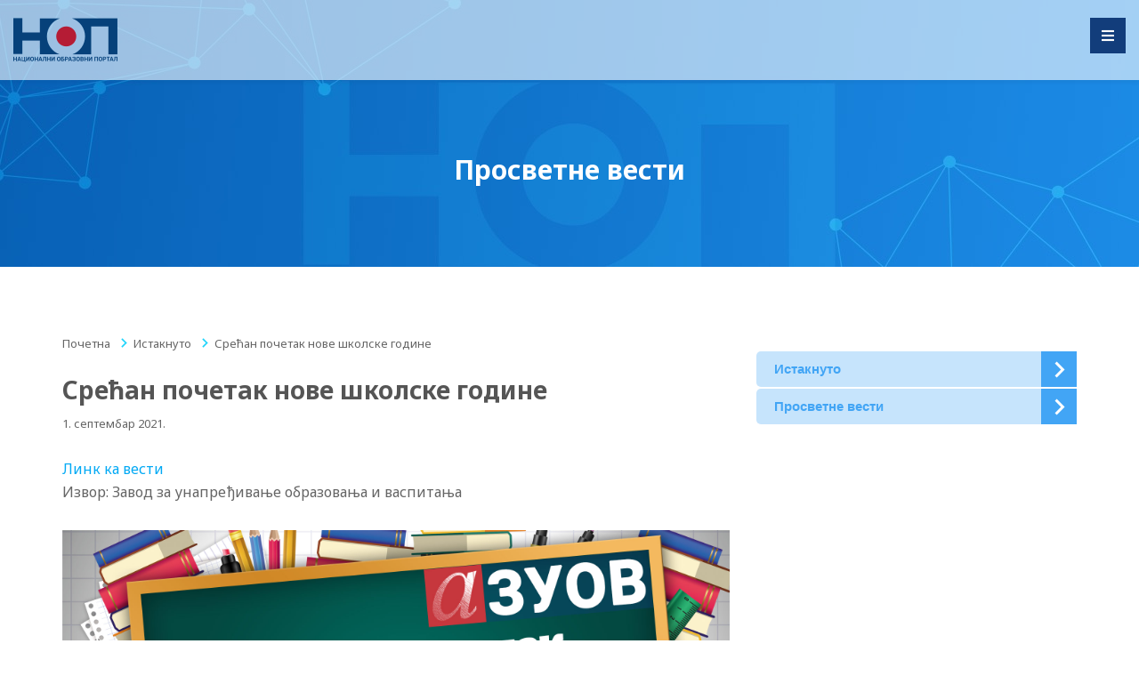

--- FILE ---
content_type: text/css
request_url: https://www.portal.edu.rs/direktorijum/themes/nop/css/default.css?ver=6.8.3
body_size: 15987
content:
.hd_cover,
.header_section{
    color:#fff;
}
#wp-calendar tbody tr td,
#wp-calendar thead tr th,
table td,
table th{
    text-align:center
}
#wrapper
{
    background:#fff
}
.hd_cover{
    background-size:cover;
    background-color:#31A3DD
}
.cover{
    background:rgba(0,0,0,.3)
}
.navigation_menu{
    background-color:#fff;
    border-top:2px solid #31A3DD
}
.dropdown-menu .active a,
.navbar-default .navbar-nav>.active>a,
.navbar-default .navbar-nav>.active>a:focus,
.navbar-default .navbar-nav>.active>a:hover,
.navbar-default .navbar-nav>.open>a,
.navbar-default .navbar-nav>.open>a:focus,
.navbar-default .navbar-nav>.open>a:hover,
.navbar-default .navbar-nav>li>a:focus,
.navbar-default .navbar-nav>li>a:hover{
    background-color:#31A3DD
}
.collapse ul.nav li.current-menu-item .dropdown-toggle,
.collapse ul.nav li.current-menu-parent .dropdown-toggle,
.collapse ul.nav li.current_page_ancestor .dropdown-toggle,
.navbar-default .navbar-collapse ul.nav li.current-menu-item .dropdown-toggle .collapse ul.nav li.current_page_ancestor .dropdown-toggle,
.navbar-default .navbar-collapse ul.nav li.current-menu-parent .dropdown-toggle,.navbar-default .navbar-collapse ul.nav li.current_page_ancestor .dropdown-toggle{
    background-color:#31A3DD;box-shadow:3px 3px 0 rgba(201,201,201,1);color:#fff!important;border-radius:0
}
.dropdown-menu{
    background-color:rgba(49,162,221,.9)
}
.enigma_heading_title h3{
    border-bottom:4px solid #31A3DD;
    color:#3b3b3b
}
.enigma_heading_title2 h3{
    border-bottom:2px solid #31A3DD;
    color:#3b3b3b
}
.carousel-list li{
    background:rgba(49,162,221,.8)
}
.enigma_service_iocn
{
    border:4px solid #31A3DD;
    background-color:#31A3DD;
    background-size:100% 200%;
    background-image:linear-gradient(to bottom,#31A3DD 50%,#fff 50%)
}
.enigma_service_area:hover .enigma_service_iocn i,.enigma_service_area:focus .enigma_service_iocn i{
    color:#31A3DD
}
.enigma_service_area:hover .enigma_service_iocn,
.enigma_service_area:focus .enigma_service_iocn{
    background-color:#fff
}
.enigma_service_iocn_2 i
{
    background:#fff;
    border:4px solid #31A3DD;
    color:#31A3DD;
    background-size:100% 200%;
    background-image:linear-gradient(to bottom,#fff 50%,#31A3DD 50%)
}
.enigma_home_portfolio_showcase .enigma_home_portfolio_showcase_icons a{
    background-color:#31A3DD;
    border:2px solid #31A3DD;
    color:#fff
}
.enigma_home_portfolio_showcase .enigma_home_portfolio_showcase_icons a:hover,
.enigma_home_portfolio_showcase .enigma_home_portfolio_showcase_icons a:focus{
    background-color:#fff;
    border:2px solid #31A3DD;
    color:#31A3DD
}
.enigma_home_portfolio_caption:hover h3 a,
.enigma_home_portfolio_caption:hover small,
.img-wrapper:hover .enigma_home_portfolio_caption h3 a,
.img-wrapper:hover .enigma_home_portfolio_caption small,
.enigma_home_portfolio_caption:focus h3 a,
.enigma_home_portfolio_caption:focus small,
.img-wrapper:focus .enigma_home_portfolio_caption h3 a,
.img-wrapper:focus .enigma_home_portfolio_caption small{
    color:#fff
}
.enigma_home_portfolio_caption{
    border-left:1px solid #ccc;
    border-bottom:4px solid #31A3DD;border-right:1px solid #ccc
}
.enigma_home_portfolio_caption:hover,
.enigma_home_portfolio_caption:focus{
    background:#31A3DD
}
.img-wrapper:hover .enigma_home_portfolio_caption,
.img-wrapper:focus .enigma_home_portfolio_caption{
    background:#31A3DD;
    border-left:1px solid #31A3DD;
    border-bottom:4px solid #31A3DD;
    border-right:1px solid #31A3DD
}
.enigma-project-detail-sidebar .launch-enigma-project a,.enigma_portfolio_detail_pagi li a
{background-size:100% 200%;background-image:linear-gradient(to bottom,#31A3DD 50%,#fff 50%)
}
.enigma_proejct_button a{
    background-color:#f8504b;color:#FFF;border:2px solid #31A3DD;transition:all .4s ease 0s
}
.enigma_carousel-next,.enigma_carousel-prev,.enigma_proejct_button a:hover,
.enigma_carousel-next,.enigma_carousel-prev,.enigma_proejct_button a:focus{
    background-color:#fff;border:2px solid #31A3DD
}
.enigma_proejct_button a:hover,
.enigma_proejct_button a:focus
{
    color:#31A3DD;text-decoration:none
}
.enigma_carousel-next:hover,.enigma_carousel-prev:hover,
.enigma_carousel-next:focus,.enigma_carousel-prev:focus{
    background-color:#31A3DD;color:#fff
}
.enigma_carousel-next:hover i,.enigma_carousel-prev:hover i,
.enigma_carousel-next:focus i,.enigma_carousel-prev:focus i{
    color:#fff
}
.enigma_portfolio_detail_pagi li a{
    color:#404040;border:2px solid #31A3DD;
    text-align:center;-webkit-transition:all ease .5s;
    -moz-transition:all ease .5s;transition:all ease .5s
}
.enigma_portfolio_detail_pagi li a:hover,
.enigma_portfolio_detail_pagi li a:focus{
    color:#404040;border:2px solid #31A3DD;background-position:0 -100%
}
.enigma_portfolio_detail_pagi li a span{
    color:#fff;line-height:35px
}
.enigma_portfolio_detail_pagi li a:hover span,
.enigma_portfolio_detail_pagi li a:focus span{
    color:31A3DD
}
.enigma-project-detail-sidebar p small{
    color:#777
}
.enigma-project-detail-sidebar .launch-enigma-project a{
    color:#fff;border:2px solid #31A3DD;
    -webkit-transition:all ease .5s;
    -moz-transition:all ease .5s;transition:all ease .5s
}
.enigma-project-detail-sidebar .launch-enigma-project a:hover,
.enigma-project-detail-sidebar .launch-enigma-project a:focus{
    background-color:#fff;color:#31A3DD;
    border:2px solid #31A3DD;
    background-position:0 -100%
}
.enigma_gallery_showcase .enigma_gallery_showcase_icons a{
    background-color:#31A3DD;border:2px solid #31A3DD;color:#fff
}.enigma_gallery_showcase .enigma_gallery_showcase_icons a:hover,
.enigma_gallery_showcase .enigma_gallery_showcase_icons a:focus{
    background-color:#fff;border:2px solid #31A3DD;color:#31A3DD
}.enigma_blog_thumb_wrapper{
    background:#fff;border-bottom:5px solid #31A3DD;box-shadow:0 0 6px rgba(0,0,0,.7)
}.enigma_blog_thumb_wrapper h2 a{
    color:#31A3DD;transition:all .4s ease 0s
}.enigma_blog_thumb_date li i,.enigma_blog_thumb_wrapper h2:hover a,
.enigma_blog_thumb_date li i,.enigma_blog_thumb_wrapper h2:focus a{
    color:#31A3DD
}.enigma_cats a,.enigma_tags a{
    background-size:100% 200%;
    background-color:#edf0f2;
    background-image:linear-gradient(to bottom,#edf0f2 50%,#31A3DD 50%)
}
.enigma_cats a:hover,.enigma_tags a:hover,
.enigma_cats a:focus,.enigma_tags a:focus{
    color:#fff;background-position:0 -100%;
    background-color:#31A3DD
}
.enigma_cats a i,.enigma_tags a i{
    color:#31A3DD
}
.enigma_cats a:hover i,.enigma_tags a:hover i,
.enigma_cats a:focus i,.enigma_tags a:focus i{
    color:#fff
}
.enigma_blog_thumb_wrapper span a i{
    color:#31A3DD
}
.enigma_blog_thumb_wrapper span a{
    color:#555
}
.enigma_blog_thumb_footer{
    padding-top:20px;padding-bottom:10px;border-top:3px solid #f5f5f5
}
.enigma_blog_read_btn{
    border:2px solid #31A3DD;
    background-size:100% 200%;
    background-color:#31A3DD;
    background-image:linear-gradient(to bottom,#31A3DD 50%,#fff 50%)
}
.enigma_blog_read_btn i{
    margin-right:5px
}
.enigma_blog_read_btn:hover,
.enigma_blog_read_btn:focus{
    background-position:0 -100%;
    background-color:#fff;color:#31A3DD
}
.enigma_blog_read_btn a{
    color:#fff
}
.enigma_blog_thumb_wrapper_showcase .enigma_blog_thumb_wrapper_showcase_icons a{
    background-color:#31A3DD;
    color:#fff;
    -webkit-transition:all .25s ease-in;
    -moz-transition:all .25s ease-in;
    -o-transition:all .25s ease-in;
    transition:all .25s ease-in
}
.enigma_blog_thumb_wrapper_showcase .enigma_blog_thumb_wrapper_showcase_icons a:hover,
.enigma_blog_thumb_wrapper_showcase .enigma_blog_thumb_wrapper_showcase_icons a:focus{
    background-color:#fff;border:2px solid #31A3DD;
    color:#31A3DD
}
.enigma_post_date
{
    background:#31A3DD;color:#fff
}
.enigma_blog_comment:hover h6,
.enigma_blog_comment:hover i,,
.enigma_blog_comment:focus h6,
.enigma_blog_comment:focus i,
.enigma_fuul_blog_detail_padding h2,
.enigma_fuul_blog_detail_padding h2 a,
.enigma_fuul_blog_detail_padding h2 a:hover,
.enigma_fuul_blog_detail_padding h2 a:focus,
.enigma_recent_widget_post h3 a,
.enigma_sidebar_link p a:hover,.enigma_sidebar_widget ul li a:hover,
.enigma_sidebar_link p a:focus,.enigma_sidebar_widget ul li a:focus{
    color:#31A3DD
}
.enigma_sidebar_widget{
    border-left:3px solid #31A3DD;
    border-right:3px solid #31A3DD;
    border-bottom:3px solid #31A3DD;background-color:#fff
}
.enigma_sidebar_widget_title{
    background:#31A3DD
    }.enigma_widget_tags a,.tagcloud a{background-size:100% 200%;background-color:#edf0f2;background-image:linear-gradient(to bottom,#edf0f2 50%,#31A3DD 50%)}.enigma_widget_tags a:hover,.enigma_widget_tags a:focus,.tagcloud a:hover,.tagcloud a:focus{border:1px solid #31A3DD;background-color:#31A3DD;background-position:0 -100%;color:#fff}.enigma_author_detail_wrapper{background:#31A3DD;padding:15px;margin-bottom:40px;border-left:2px solid #31A3DD}#enigma_send_button,.enigma_blog_pagi a,.enigma_send_button{background-size:100% 200%;background-image:linear-gradient(to bottom,#fff 50%,#31A3DD 50%)}.reply a{color:#31A3DD}.enigma_con_input_control:focus,.enigma_con_textarea_control:focus,.enigma_contact_input_control:focus,.enigma_contact_textarea_control:focus{border-color:#31A3DD;-webkit-box-shadow:inset 0 0 0 #31A3DD,0 0 5px #31A3DD;box-shadow:inset 0 0 0 #31A3DD,0 0 5px #31A3DD}#enigma_send_button,.enigma_send_button{border-color:#31A3DD;color:#6a6a6a;background-color:#fff;-webkit-transition:all ease .5s;-moz-transition:all ease .5s;transition:all ease .5s}#enigma_send_button:hover,#enigma_send_button:focus,.enigma_send_button:hover,.enigma_send_button:focus{background-position:0 -100%;border:2px solid #31A3DD;color:#fff;background-color:#31A3DD}.enigma_blog_pagination{background-color:#FFF}.enigma_blog_pagi a{border:1px solid #dbdbdb!important;background-color:#fff;-webkit-transition:all ease .5s;-moz-transition:all ease .5s;transition:all ease .5s;color:#777}.enigma_blog_pagi a.active,.enigma_blog_pagi a:hover,.enigma_blog_pagi a:focus{background-position:0 -100%}.enigma_testimonial_area i{color:#31A3DD}.enigma_testimonial_area img{border:10px solid #31A3DD}.pager a{background:#fff;border:2px solid #31A3DD}.pager a.selected{background:#31A3DD;border:2px solid #31A3DD}.enigma_client_wrapper:hover,.enigma_client_wrapper:focus{border:4px solid #31A3DD}.enigma_client_next,.enigma_client_prev{background-color:#fff;border:2px solid #31A3DD}.enigma_client_next:hover,.enigma_client_next:focus,.enigma_client_prev:hover,.enigma_client_prev:focus{background-color:#31A3DD;color:#fff}.enigma_client_next:hover i,.enigma_client_next:focus i,.enigma_client_prev:hover i,.enigma_client_prev:focus i{color:#fff}.enigma_carousel-next i,.enigma_carousel-prev i{color:#31A3DD}.enigma_team_showcase .enigma_team_showcase_icons a{background-color:#31A3DD;border:2px solid #31A3DD;color:#fff}.enigma_team_showcase .enigma_team_showcase_icons a:hover,.enigma_team_showcase .enigma_team_showcase_icons a:focus{background-color:#fff;border:2px solid #31A3DD;color:#31A3DD}.enigma_team_caption:hover,.enigma_team_caption:focus,.enigma_team_wrapper:hover .enigma_team_caption{background:#31A3DD}.enigma_team_caption:hover h3 a,.enigma_team_caption:hover small,.enigma_team_wrapper:hover .enigma_team_caption h3,.enigma_team_wrapper:hover .enigma_team_caption small{color:#fff}.enigma_callout_area{background-color:#31A3DD}.enigma_footer_area{background:#31A3DD;border-top:0 solid #6B6B6B}.enigma_contact_info li .desc{color:#31A3DD}.enigma_dropcape_square span{background-color:#31A3DD;color:#FFF}.enigma_dropcape_simple span{color:#31A3DD}.enigma_dropcape_circle span{background-color:#31A3DD;color:#FFF}.breadcrumb li a{color:#31A3DD}.progress-bar{background-color:#31A3DD}.btn-search{background:#31A3DD}.nav-pills>li>a,.nav-stacked>li>a{border:3px solid #31A3DD;background-size:100% 200%}.nav-pills>li>a{background-image:linear-gradient(to bottom,#fff 50%,#31A3DD 50%)!important}
    .nav-pills>li.active>a,.nav-pills>li.active>a:focus,.nav-pills>li.active>a:hover,.nav-pills>li.active>a:focus{background-image:linear-gradient(to bottom,#31A3DD 50%,#31A3DD 50%)!important;background-color:#31A3DD}.nav-stacked>li>a{background-image:linear-gradient(to bottom,#fff 50%,#31A3DD 50%)!important}.nav-stacked>li.active>a,.nav-stacked>li.active>a:focus,
    .nav-stacked>li.active>a:hover,.nav-stacked>li.active>a:focus{background-image:linear-gradient(to bottom,#31A3DD 50%,#31A3DD 50%)!important;background-color:#31A3DD}.navbar-default .navbar-toggle:focus,
    .navbar-default .navbar-toggle:hover,.navbar-default .navbar-toggle:focus,.navbar-toggle{background-color:#31A3DD!important}.navbar-toggle{border:1px solid #31A3DD!important}.enigma_blockquote_section blockquote{border-left:5px solid #31A3DD}#wp-calendar caption{background-color:#31a3dd;color:#fff;padding:10px}table td,table th{border:1px solid #ddd;padding:8px;line-height:20px;vertical-align:top}.enigma_footer_widget_column ul li a,.enigma_footer_widget_column ul#recentcomments li{color:#f2f2f2}
    .enigma_footer_widget_column ul li a:hover,.enigma_footer_widget_column ul li a:focus{color:#31a3dd}
    .enigma_callout_area a:hover,.enigma_callout_area a:focus{background-color:#393c40}
    ul .social li .facebook a:hover,ul .social li .facebook a:focus,ul .social li .linkedin a:hover,
    ul .social li .linkedin a:focus,ul .social li .twitter a:hover,ul .social li .twitter a:focus,
    ul .social li .youtube a:hover,ul .social li .youtube a:focus{background-color:#34495e}
    .enigma_blog_pagi a.active,.enigma_blog_pagi a:hover,.enigma_blog_pagi a:focus{background-color:#31A3DD;color:#fff}



.navbar{
    padding: 0;
}
.navigation_menu {
    padding: 20px 0;
}


.navbar-default .navbar-nav>li>a>i{
    vertical-align: middle;
    color: #000;
    float: none;
    padding-left: 5px;
    padding-bottom: 2px;
}

.dropdown-submenu >a >i{
    margin-right: 0;
    margin-left: 5px;
    vertical-align: middle;
    padding-top: 2px;
}
.dropdown-menu>li>a {
    display: block !important;
}
@media (min-width: 768px){
    .dropdown-submenu:hover>.dropdown-menu,
    .dropdown:hover>.dropdown-menu,
    .dropdown-submenu a:focus + .dropdown-menu,
    .dropdown a:focus + .dropdown-menu,
    .dropdown.force-show>.dropdown-menu {
        display: block;
        position: absolute;
    }
.navbar-default .navbar-nav>li:focus i,
.navbar-default .navbar-nav>li>a:focus i,
.navbar-default .navbar-nav>li>a:hover i{
    color: #fff;
}
}
@media (max-width:768px){
    /* .navbar-default .navbar-nav>.active>a, .navbar-default .navbar-nav>.active>a:focus, .navbar-default .navbar-nav>.active>a:hover, .navbar-default .navbar-nav>.open>a, .navbar-default .navbar-nav>.open>a:focus, .navbar-default .navbar-nav>.open>a:hover {

        box-shadow: none !important;
        color: #32a3dd !important;

        background: transparent !important;
    }
    .dropdown-menu>li>a, .navbar-default .navbar-nav>li>a:focus, .navbar-default .navbar-nav>li>a:hover {
        background-color: transparent !important;
        color: #32a3dd !important;
        box-shadow: none !important;
    } */
    .navbar-default .navbar-nav>li:focus i,
    .navbar-default .navbar-nav>li>a:focus i,
     .navbar-default .navbar-nav>li>a:hover i{
        color: #fff;
    }
    /* .dropdown-menu {
        background-color: #fff;
    } */
    .navbar-default .navbar-nav>li>a>i {
        float: right;
        padding-right: 15px;
    }
    .navbar-default .navbar-nav>li>a{
        display: block;
        width: 100%;
    }
    .navbar-header {
        margin-left: auto;
    }

}

.enigma_extra h1 , .enigma_extra h2 , .enigma_extra h3 ,
.enigma_extra h4 , .enigma_extra h5 , .enigma_extra h6 {
	    color: #3b3b3b !important;
}


--- FILE ---
content_type: text/css
request_url: https://www.portal.edu.rs/direktorijum/themes/nop/css/enigma-theme.css?ver=6.8.3
body_size: 8499
content:
body,h1,h2,h3,h4,h5,h6{font-family:'Open Sans',sans-serif}#header_shadow,.dropdown-menu{left:0;top:100%;position:absolute}.row{margin-left:0;margin-right:0}.container{padding-left:0;padding-right:0}a:focus,a:hover{text-decoration:none}.navigation_menu{width:100%;position:relative}#header_shadow{background:url(../images/shadow.png) top center no-repeat;right:0;height:20px;z-index:99;width:100%}.navbar-default{background-color:transparent;border:0}.navbar-default .navbar-nav>.active>a,.navbar-default .navbar-nav>.active>a:focus,.navbar-default .navbar-nav>.active>a:hover,.navbar-default .navbar-nav>.open>a,.navbar-default .navbar-nav>.open>a:focus,.navbar-default .navbar-nav>.open>a:hover{-webkit-border-radius:0;-moz-border-radius:0;border-radius:0;-webkit-box-shadow:3px 3px 0 #c9c9c9;-moz-box-shadow:3px 3px 0 #c9c9c9;box-shadow:3px 3px 0 #c9c9c9;color:#fff;font-family:Arimo,Arial,Helvetica,sans-serif;font-weight:400;font-size:15px}.navbar-default .navbar-nav>li{margin-right:7px}.navbar-default .navbar-nav>li>a{color:#000;border-radius:5px;text-transform:uppercase;font-family:Arimo,Arial,Helvetica,sans-serif;font-weight:400;display:inline-block;font-size:15px;padding:10px 20px}.dropdown-menu>li>a,.navbar-default .navbar-nav>li>a:focus,.navbar-default .navbar-nav>li>a:hover{font-weight:400;color:#fff;font-family:Arimo,Arial,Helvetica,sans-serif}.navbar-default .navbar-nav>li>a:focus,.navbar-default .navbar-nav>li>a:hover{-webkit-border-radius:0;-moz-border-radius:0;border-radius:0;-webkit-box-shadow:3px 3px 0 #c9c9c9;-moz-box-shadow:3px 3px 0 #c9c9c9;box-shadow:3px 3px 0 #c9c9c9;font-size:15px}.dropdown-menu{right:auto;z-index:1000;display:none;float:left;min-width:200px;padding:0;margin:2px 0 0;font-size:14px;list-style:none;background-clip:padding-box;border:0 solid #fff;border:0 solid rgba(0,0,0,.15);border-radius:0;-webkit-box-shadow:0 6px 12px rgba(0,0,0,.175);box-shadow:0 6px 12px rgba(0,0,0,.175);text-transform:uppercase;font-family:Arimo,Arial,Helvetica,sans-serif}.dropdown-menu>li>a{display:block;padding:7px 32px 7px 10px;clear:both;line-height:1.42857143;white-space:nowrap;-webkit-transition:padding .4s;-moz-transition:padding .4s;transition:padding .4s}.dropdown-menu>li>a:focus,.dropdown-menu>li>a:hover{color:#000;text-decoration:none;background-color:#fff;padding:7px 20px 7px 22px;font-family:Arimo,Arial,Helvetica,sans-serif}.dropdown-menu>li>a{display:flex;align-items:center}.dropdown-menu>li>a:before{margin-right:10px;opacity:0;font-size:16px;content:"\f105";content:'';display:block;border-top:solid 2px ##e91e63;border-right:solid 2px ##e91e63;transform:rotate(50deg);height:6px;background:#fff0;width:6px;transform:rotate;align-items:center;display:flex}.dropdown-menu>li>a:hover:before{opacity:1}.dropdown-menu>.active>a,.dropdown-menu>.active>a:focus,.dropdown-menu>.active>a:hover{color:#333;text-decoration:none;background-color:#fff;outline:0}.dropdown-menu>.disabled>a,.dropdown-menu>.disabled>a:focus,.dropdown-menu>.disabled>a:hover{color:#999}.navbar-nav>.open>a:after{content:"\f0d8";font-family:FontAwesome;position:absolute;z-index:9999;bottom:-6px;left:80%;margin-left:-10px;font-size:26px;color:#1fa67a;display:none}.breadcrumb,.dropdown-submenu{position:relative}.navbar-brand,.navbar-brand:hover{float:left;height:50px;padding:28px 20px 28px 50px;line-height:20px;font-size:30px;letter-spacing:-.05em;text-transform:uppercase;font-weight:800;font-family:Lato}.breadcrumb,.breadcrumb li{display:inline-block}.navbar-right .dropdown-menu{right:0;right:auto}.navbar-default .navbar-brand,.navbar-default .navbar-brand:hover{color:#999}.navbar-brand{margin-bottom:30px}*{word-wrap:break-word}.nav-pills>li>a,.nav-stacked>li>a,.nav-tabs li a{font-family:'Open Sans',sans-serif}.navbar-toggle,.navbar-toggle:hover{position:relative;float:right;padding:9px 10px;margin-top:28px;margin-right:15px;margin-bottom:8px;background-color:#049cfd;background-image:none;border:1px solid #049cfd;border-radius:4px}.navbar-default .navbar-toggle:focus,.navbar-default .navbar-toggle:hover{background-color:#049cfd}.navbar-default .navbar-toggle .icon-bar{background-color:#fff}.navber{border-top:none}.fa-angle-down{font-size:18px!important;float:right;margin-right:-13px}.dropdown-submenu>.dropdown-menu{top:6px;left:100%;margin-top:-6px;margin-left:-1px}.dropdown-submenu .pull-left{float:none}.dropdown-submenu.pull-left>.dropdown-menu{left:-100%;margin-left:10px;-webkit-border-radius:6px 0 6px 6px;-moz-border-radius:6px 0 6px 6px;border-radius:6px 0 6px 6px}.carousel-indicators .active,.carousel-indicators li{width:19px;height:19px}.enigma_header_breadcrum_title{margin-bottom:70px;background:#edf0f2;opacity:1;padding-top:8px;padding-bottom:8px}.enigma_header_breadcrum_title h1{color:#777;word-wrap:break-word}.breadcrumb{font-size:17px;padding:0;background:0 0;-webkit-border-radius:0;-moz-border-radius:0;border-radius:0;list-style:none}.btn-search,.form-control,.progress{border-radius:0}.breadcrumb li a{color:#31a3dd}.breadcrumb>.active{color:#000}.breadcrumb>li+li:before{padding:0 5px;color:#000;content:"/\00a0"}.progress{height:25px;margin-bottom:12px}.progress-bar{font-size:16px;line-height:30px;color:#fff;text-align:left;background-color:##e91e63;padding-left:20px}.enigma_blog_right_side{float:right}.enigma_sidebar_left_side{float:left}.btn-search{color:#fff;background:#31a3dd;font-size:14px}.nav-pills{margin-bottom:50px}.nav-pills>li>a{background:#fff;color:#3b3b3b;border:3px solid #31a3dd;margin-right:15px;margin-bottom:15px;border-radius:0;padding:9px 27px;background-size:100% 200%;background-image:linear-gradient(to bottom,#fff 50%,#31a3dd 50%);-webkit-transition:all ease .5s;-moz-transition:all ease .5s;transition:all ease .5s}.nav-pills>li>a:hover{color:#fff;background-position:0 -100%}.nav-pills>li.active>a,.nav-pills>li.active>a:focus,.nav-pills>li.active>a:hover{color:#fff;background-image:linear-gradient(to bottom,#31a3dd 50%,#31a3dd 50%);-webkit-transition:all ease .5s;-moz-transition:all ease .5s;transition:all ease .5s}.nav-stacked{margin-bottom:50px}.nav-stacked>li>a{background:#fff;color:#3b3b3b;border:3px solid #31a3dd;margin-bottom:12px;border-width:3px!important;background-size:100% 200%;background-image:linear-gradient(to bottom,#fff 50%,#31a3dd 50%);-webkit-transition:all ease .5s;-moz-transition:all ease .5s;transition:all ease .5s}.nav-stacked>li>a:hover{color:#fff;background-position:0 -100%}.nav-stacked>li.active>a,.nav-stacked>li.active>a:focus,.nav-stacked>li.active>a:hover{color:#fff;background-image:linear-gradient(to bottom,#31a3dd 50%,#31a3dd 50%);-webkit-transition:all ease .5s;-moz-transition:all ease .5s;transition:all ease .5s}.nav-tabs li a{background:#f5f5f5;color:#666;border:1px solid #e8e8e8;border-radius:0;margin-right:0;font-weight:600}.nav-tabs li.active>a{border:1px solid #e8e8e8;background:#fff;color:#555;border-bottom-color:transparent}.nav-tabs li>a:hover{border:1px solid #e8e8e8;background:#fff;color:#555}.panel{margin-bottom:20px;background-color:#fff;border:1px solid transparent;border-radius:4px;-webkit-box-shadow:0 1px 1px rgba(0,0,0,.05) 0 10px rgba(0,0,0,.175);-moz-box-shadow:0 1px 1px rgba(0,0,0,.05) 0 10px rgba(0,0,0,.175);box-shadow:0 1px 1px rgba(0,0,0,.05) 0 10px rgba(0,0,0,.175)}.panel-default{border-color:#e9e9e9}.panel-default>.panel-heading{color:#333;background-color:#f6f6f6;border-color:#e9e9e9}.enigma_panel-pink{border-color:#f22853}.enigma_panel-pink>.panel-heading{color:#fff;background-color:#f22853;border-color:#f22853}.enigma_panel-green{border-color:#1fa67a}.enigma_panel-green>.panel-heading{color:#fff;background-color:#1fa67a;border-color:#1fa67a}.enigma_panel-black{border-color:#000}.enigma_panel-black>.panel-heading{color:#fff;background-color:#000;border-color:#000}.enigma_panel-orange{border-color:#ff8300}.enigma_panel-orange>.panel-heading{color:#fff;background-color:#ff8300;border-color:#ff8300}.enigma_panel-blue{border-color:#31a3dd}.enigma_panel-blue>.panel-heading{color:#fff;background-color:##e91e63;border-color:#31a3dd}.enigma_panel-red{border-color:#db2723}.enigma_panel-red>.panel-heading{color:#fff;background-color:#db2723;border-color:#db2723}.enigma_panel-purple{border-color:purple}.enigma_panel-purple>.panel-heading{color:#fff;background-color:purple;border-color:purple}.enigma_panel-brown{border-color:#555}.enigma_panel-brown>.panel-heading{color:#fff;background-color:#555;border-color:#555}.input-group-btn{display:inherit}#searchform .btn{font-size:18px;font-weight:400;height:45px;width:62px}#searchform .form-control{display:block;width:100%;height:45px;padding:6px 12px;font-size:13px}.input-group{margin-top:15px;margin-bottom:15px}


--- FILE ---
content_type: text/css
request_url: https://www.portal.edu.rs/direktorijum/themes/nop/nop.css
body_size: 232904
content:

body {
    font-family: 'Noto Sans', sans-serif;
    font-weight: 400;
    color: #666;
}

label.hidden {
    display: none;
}

p,
.enigma_sidebar_link p, .enigma_sidebar_widget ul li,
.enigma_blog_post_content p {
    font-family: 'Noto Sans', sans-serif;
    font-weight: 400;
    font-size: 16px;
    line-height: 26px;
    color: #666;
}

h1, h2, h3, h4, h5, h6 {
    font-family: 'Noto Sans', sans-serif;
    font-weight: 700;
    color: #555;
}

.jeg_post_meta {
    color: #666;
}

:focus,
button:focus {
    outline: none;
}

.push-right {
    display: none;
}

.container.homepage {
    max-width: 100%;
}

.inner,
#el-0e967902,
#el-c2b7656b,
#el-58b03c00 {
    max-width: 1140px;
    margin: auto;
}

.inner .no-mb {
    margin-bottom: 0;
}

.enigma_comment_form_section {
    display: none
}

.breadcrumbs {
    display: block;
    float: left;
    width: 100%;
    padding: 0;
    margin: 0 0 25px;
}

.breadcrumbs li {
    list-style: none;
    float: left;
    display: block;
    padding: 0 4px 0 0;
    margin-right: 7px;
    margin-bottom: 4px;
    font-family: 'Noto Sans', sans-serif;
    font-weight: 400;
    font-size: 13px;
    line-height: 13px;
    color: #666;
}

.breadcrumbs li:last-child {
    margin: 0;
}

.breadcrumbs li:first-child {
    padding-left: 0;
}

.breadcrumbs li.separator {
    background: url("./images/arrow-right.png") center no-repeat;
    width: 8px;
    height: 11px;
    background-size: contain;
    display: block;
    color: transparent;
}

.breadcrumbs li a {
    font-family: 'Noto Sans', sans-serif;
    font-weight: 400;
    font-size: 13px;
    line-height: 13px;
    color: #666;
}

.breadcrumbs li a:hover {
    color: #03A9F4;
}

.breadcrumbs li strong {
    font-weight: normal;
    font-family: 'Noto Sans', sans-serif;
    font-weight: 400;
    font-size: 13px;
    line-height: 13px;
    color: #666;
}

/* ===================== HEADER ============== */

.header_section {
    position: fixed;
    width: 100%;
    display: block;
    float: left;
    background: rgba(255, 255, 255, 0.6);
    padding: 20px 0;
    z-index: 9999;
    -ms-transition: all .5s;
    -webkit-transition: all .5s;
    -moz-transition: all .5s;
    -o-transition: all .5s;
    transition: all .5s;
}

.header_section.stick {
    background: rgba(255, 255, 255, 0.95);
    border-bottom: 2px solid #D8D8D8;
    padding: 10px;
    -ms-transition: all .5s;
    -webkit-transition: all .5s;
    -moz-transition: all .5s;
    -o-transition: all .5s;
    transition: all .5s;
}

.single-post .header_section {
    -webkit-box-shadow: 0px 2px 5px 0px rgba(0, 0, 0, 0.06);
    -moz-box-shadow: 0px 2px 5px 0px rgba(0, 0, 0, 0.06);
    box-shadow: 0px 2px 5px 0px rgba(0, 0, 0, 0.06);
}

.header_section .container {
    width: 100%;
    max-width: 1980px;
    padding: 0 30px;
    margin: auto;
}

.header-left {
    display: block;
    float: left;
    width: 100%;
    max-width: calc(100% - 670px);
}

.header-right {
    display: block;
    float: right;
    width: 100%;
    max-width: 670px;
}

.logo-wrapper {
    width: 100%;
    max-width: 117px;
    float: left;
    margin-right: 20px;
}

.logo a {
    margin: auto;
    display: block;
    float: left;
}

.logo img {
    display: block;
    float: left;
    margin: 0;
    padding: 0;
    width: 100%;
    height: auto;
}

.navigation_menu {
    background-color: transparent;
    border-top: none;
    width: auto;
    float: left;
    padding: 0;
}

.header_section .navigation_menu .container {
    max-width: none;
    width: auto;
    padding: 0;
}

.navbar-default .navbar-nav > li {
    margin: 0;
}

.navbar-default .navbar-nav > li > a {
    color: #191919;
    border-radius: 0;
    text-transform: uppercase;
    font-family: 'Roboto', sans-serif;
    font-weight: 700;
    display: inline-block;
    font-size: 14px;
    line-height: 50px;
    padding: 0 20px;
}

.navbar-default .navbar-nav > li a:last-child {
    padding-right: 0;
}

.navbar-default .navbar-nav > li > a > i {
    color: #191919;
}

.navbar-default .navbar-nav > li > a:hover i {
    color: #123d7b;

}

.dropdown-menu .active a,
.navbar-default .navbar-nav > .active > a,
.navbar-default .navbar-nav > .active > a:focus,
.navbar-default .navbar-nav > .active > a:hover,
.navbar-default .navbar-nav > .open > a,
.navbar-default .navbar-nav > .open > a:focus,
.navbar-default .navbar-nav > .open > a:hover,
.navbar-default .navbar-nav > li > a:focus,
.navbar-default .navbar-nav > li > a:hover {
    font-family: 'Roboto', sans-serif;
    font-weight: 700;
    color: #123d7b;
    display: inline-block;
    font-size: 14px;
    box-shadow: none;
    background: none;
}

.navbar-default .navbar-nav > li.menu-item-has-children:hover .dropdown-menu {
    display: block;
}

.dropdown-menu {
    background: rgba(255, 255, 255, 0.7);
    padding: 15px 20px;
    margin: 0;
}

.dropdown-menu > li > a {
    color: #191919;
    font-size: 15px;
    line-height: 30px;
    text-transform: none;
    font-family: 'Roboto', sans-serif;
    font-weight: 500;
    padding: 0;
}

.dropdown-menu > li > a:focus,
.dropdown-menu > li > a:hover {
    color: #123d7b;
    font-size: 15px;
    line-height: 30px;
    text-transform: none;
    font-family: 'Roboto', sans-serif;
    font-weight: 500;
    padding: 0;
    background: transparent;
}


.menu-secondary-menu-container {
    float: left;
}

.menu-secondary-menu-container ul {
    display: block;
    float: left;
    margin: auto;
    padding: 0;
}

.menu-secondary-menu-container ul li {
    float: left;
    list-style: none;
    margin-right: 20px;
}

.menu-secondary-menu-container ul li a {
    color: #191919;
    font-size: 15px;
    line-height: 50px;
    text-transform: none;
    font-family: 'Roboto', sans-serif;
    font-weight: 500;
    padding: 0;
    display: block;
}

.menu-secondary-menu-container ul li a:hover,
.menu-secondary-menu-container ul li.current-menu-item a {
    display: block;
    color: #123d7b;
    line-height: 50px;
    padding: 0;
}

.menu-secondary-menu-container ul li.nav-button {
    margin: 0 40px 0 20px;
}

.menu-secondary-menu-container ul li.nav-button {
    position: relative;
}

.menu-secondary-menu-container ul li.nav-button > a {
    color: #fff;
    background: #FF8F00;
    text-align: center;
    border-radius: 25px;
    font-size: 15px;
    line-height: 50px;
    height: 50px;
    padding: 0 20px;
    font-family: 'Roboto', sans-serif;
    font-weight: 700;
    transition: all .3s ease-in-out;
}

.menu-secondary-menu-container ul li.nav-button > a:hover,
.menu-secondary-menu-container ul li.nav-button > a:focus {
    background: #123D7B;
    transition: all .3s ease-in-out;
}

.menu-secondary-menu-container ul.sub-menu {
    position: absolute;
    right: 0;
    top: 100%;
    width: 220px;
    background: rgba(255, 255, 255, 0.6);
    margin-top: 20px;
    max-height: 0;
    overflow: hidden;
    opacity: 0;
    z-index: 999;
    transition: all .3s;
}

.menu-secondary-menu-container ul.sub-menu::after {
    display: block;
    content: "";
    clear: both;
}

.menu-secondary-menu-container ul.sub-menu.active {
    max-height: 400px;
    overflow: visible;
    transition: all .3s;
    opacity: 1;
}

.menu-secondary-menu-container ul.sub-menu li {
    display: block;
    width: 100%;
    text-align: right;
}

.menu-secondary-menu-container ul.sub-menu li a {
    padding: 5px 10px;
    border-top: 1px solid #ced4da;
}

.header_section.stick .menu-secondary-menu-container ul.sub-menu li:first-child a {
    border-top: 0;
}

.header_section.stick .menu-secondary-menu-container ul.sub-menu {
    margin-top: 12px;
}

.lang-menu-class {
    float: right;
    display: block;
    margin: 0 22px 0 0;
}

.lang-menu-class ul#menu-language-menu {
    padding: 0;
    margin: 0;
}

.lang-menu-class ul li {
    list-style: none;
    display: none;
}

.lang-menu-class ul li.current {
    display: block;
}

.lang-menu-class ul li a,
.lang-menu-class a {
    color: #191919;
    font-size: 15px;
    line-height: 50px;
    text-transform: none;
    font-family: 'Roboto', sans-serif;
    font-weight: 500;
}

.lang-menu-class a.current {
    color: #123d7b;
}

.lang-menu-class a.current.eng {
    color: #191919;
}

.website-3 .lang-menu-class a.current.eng {
    color: #123d7b;
}

.website-3 .lang-menu-class a.current.sec {
    color: #191919;
}

.lang-menu-class a {
    float: left;
    display: block;
}

.lang-menu-class a.eng,
.lang-menu-class span.eng-sep,
.overlay-content .lang-menu-class a.eng,
.overlay-content .lang-menu-class span.eng-sep {
    display: none;
}

.lang-menu-class span {
    color: #191919;
    display: block;
    float: left;
    margin: 0 3px;
    line-height: 50px;
}

.lang-menu-class ul li.current ul.dropdown-menu li a {
    line-height: 30px;
}

.lang-menu-class ul li a i {
    line-height: 50px;
}

.lang-menu-class ul li.current:hover ul.dropdown-menu {
    display: block;
}

.lang-menu-class ul li.current:hover ul.dropdown-menu li {
    display: block;
}

.secondary-menu-wrapper {
    float: right;
}

.social-wapper {
    float: right;
    display: block;
    margin-top: 5px;
}

.social {
    float: right;
    margin: 0;
    padding: 0;
}

.social li {
    border-radius: 50%;
    border: none;
    box-shadow: none;
    width: 40px;
    height: 40px;
    line-height: 40px;
    background: #45629F;
    margin: 0;
    display: block;
    float: left;
    margin-right: 10px;
}

.social li:hover {
    background: #45629F;
}

.social li.twitter {
    background: #03A9F4;
}

.social li.linkedin {
    background: #0077B7;
}

.social li.youtube {
    background: #8a1427;
    margin-right: 0;
}


.social li.twitter:hover {
    background: #03A9F4;
}

.social li.linkedin:hover {
    background: #0077B7;
}

.social li.youtube:hover {
    background: #8a1427;
    margin-right: 0;
}

.social i {

}

/* ================================== SLIDER ==========================  */

#rev_slider_2_1,
#rev_slider_1_1 {
    background: rgba(18, 62, 123, 0);
    background: -moz-linear-gradient(left, rgba(18, 62, 123, 0) 0%, rgba(224, 242, 246, 1) 100%);
    background: -webkit-gradient(left top, right top, color-stop(0%, rgba(18, 62, 123, 0)), color-stop(100%, rgba(224, 242, 246, 1)));
    background: -webkit-linear-gradient(left, rgba(18, 62, 123, 0) 0%, rgba(224, 242, 246, 1) 100%);
    background: -o-linear-gradient(left, rgba(18, 62, 123, 0) 0%, rgba(224, 242, 246, 1) 100%);
    background: -ms-linear-gradient(left, rgba(18, 62, 123, 0) 0%, rgba(224, 242, 246, 1) 100%);
    background: linear-gradient(to right, rgba(18, 62, 123, 0) 0%, rgba(224, 242, 246, 1) 100%);
    filter: progid:DXImageTransform.Microsoft.gradient(startColorstr='#123e7b', endColorstr='#e0f2f6', GradientType=1);
}

.homeslider rs-sbg {
    position: relative;
}

.homeslider rs-sbg::after {
    background: url("./images/slide-maska-new.png") right center no-repeat;
    background-size: contain;
    content: "";
    display: block;
    width: 100%;
    height: 100%;
    position: absolute;
    top: 0;
    bottom: 0;
    left: auto;
    right: 0;
    z-index: 9;
}

.rs-parallax-wrap h3 {
    margin: 0
}

.rs-parallax-wrap {
    position: relative !important;
    width: 100%;
    max-width: 1140px;
    margin: auto;
    left: auto !important;
    right: auto !important;
    text-align: center;
    margin: auto;
    top: 50% !important;
    -webkit-transform: translateY(-50%);
    -moz-transform: translateY(-50%);
    -o-transform: translateY(-50%);
    -ms-transform: translateY(-50%);
    transform: translateY(-50%);
}

.rs-parallax-wrap rs-loop-wrap {
    position: relative !important;
}

.rs-parallax-wrap rs-mask-wrap {
    position: relative !important;
    float: right;
    width: 100% !important;
}

.slider-text {
    display: block;
    width: 100%;
    max-width: 1140px;
    margin: auto;
    float: right !important;
}

.rs-parallax-wrap rs-module rs-mask-wrap rs-layer {
    float: right !important;
    display: block;
    width: 100%;
    max-width: 1140px;
    margin: auto;
}

.rs-parallax-wrap h3 {
    background: rgba(18, 61, 123, 0.6);
    width: auto;
    float: right;
    text-align: right !important;
    font-family: 'Noto Sans', sans-serif;
    font-weight: 700 !important;
    text-transform: none !important;
    padding: 30px 60px !important;
    position: relative;
    font-size: 40px !important;
    width: 100%;
    max-width: 810px;
    white-space: normal;
    line-height: 46px !important;
    color: #fff;
}

.rs-parallax-wrap h3:first-child {
    background: rgba(3, 169, 244, 0.8);
    text-transform: uppercase !important;
    font-size: 20px !important;
    padding: 20px !important;
    max-width: none;
    width: auto;
    line-height: 20px !important;
}

.rs-parallax-wrap h3::after {
    content: "";
    background-image: linear-gradient(to left bottom, rgba(18, 61, 123, 0.6) 0%, rgba(18, 61, 123, 0.6) 49%, transparent 52%);
    position: absolute;
    width: 35px;
    height: 100%;
    top: 0;
    left: -35px;
    content: "";
}

.rs-parallax-wrap h3:first-child::after {
    content: "";
    background-image: linear-gradient(to left top, rgba(3, 169, 244, 0.8) 0%, rgba(3, 169, 244, 0.8) 49%, transparent 52%);
    position: absolute;
    width: 25px;
    height: 100%;
    top: 0;
    left: -25px;
    content: "";
}

#rev_slider_2_1_wrapper .hesperiden.tparrows {
    background: rgba(255, 255, 255, 0.25);
}

#rev_slider_2_1_wrapper .hesperiden.tparrows:hover {
    background: rgba(255, 255, 255, 0.7);
}

.search-wrapper {
    max-width: 1140px;
    width: 100%;
    display: block;
    margin: auto;
    text-align: center;
    background: #fff;
    border-top-right-radius: 10px;
    border-top-left-radius: 10px;
    padding: 30px;
    position: relative;
    z-index: 9;
    margin-top: -130px;
    height: 130px;
}

.search-wrapper h3 {
    font-family: 'Noto Sans', sans-serif;
    color: #555;
    font-size: 22px;
    text-transform: none;
    margin: 0 auto 20px;
}

.search-wrapper .input-group {
    max-width: 810px;
    width: 100%;
    margin: auto;
    background: rgba(207, 213, 219, 0.4);
    padding: 5px;
    border-radius: 4px;
}


.search-wrapper .input-group #searchform {
    width: 100%;
}

.search-wrapper .search-inner {
    max-width: 960px;
    width: 100%;
    margin: auto;
    background: rgba(207, 213, 219, 0.4);
    padding: 5px;
    border-radius: 4px;
    display: inline-block;
}

.search-wrapper .search-inner h3 {
    color: #737373;
    font-size: 14px;
    font-weight: 600;
    float: left;
    line-height: 60px;
    margin: 0 10px;
}

.search-wrapper .search-inner .input-group {
    max-width: 660px;
    background: transparent;
    padding: 0;
    border-radius: 0;
    float: left;
}

#searchform .form-control {
    border: 1px solid #CFD5DB;
    height: 60px;
    border-top-left-radius: 4px;
    border-bottom-left-radius: 4px;
    color: #191919;
    padding-left: 80px;
    background: url("./images/search.svg") 25px center no-repeat #fff;
}

#searchform .form-control::-webkit-input-placeholder {
    color: #191919;
    font-family: 'Noto Sans', sans-serif;
    font-style: italic;
}

#searchform .form-control:-moz-placeholder { /* Firefox 18- */
    color: #191919;
    font-family: 'Noto Sans', sans-serif;
    font-style: italic;
}

#searchform .form-control::-moz-placeholder { /* Firefox 19+ */
    color: #191919;
    font-family: 'Noto Sans', sans-serif;
    font-style: italic;
}

#searchform .form-control:-ms-input-placeholder {
    color: #191919;
    font-family: 'Noto Sans', sans-serif;
    font-style: italic;
}

#searchform .input-group-btn {
    max-width: 170px;
    width: 100%;
}

.search-wrapper #searchform .btn {
    width: 100%;
    background: #123D7B;
    color: #fff;
    height: 60px;
    border-top-right-radius: 4px;
    border-bottom-right-radius: 4px;
    position: relative;
    -ms-transition: all .5s;
    -webkit-transition: all .5s;
    -moz-transition: all .5s;
    -o-transition: all .5s;
    transition: all .5s;
}

.search-wrapper #searchform .btn:hover {
    -ms-transition: all .5s;
    -webkit-transition: all .5s;
    -moz-transition: all .5s;
    -o-transition: all .5s;
    transition: all .5s;
    background: #FF8F00;
}

.advancedSearch {
    width: 100%;
    max-width: 150px;
    background: #123D7B;
    color: #fff;
    height: auto;
    line-height: 1.2;
    display: block;
    padding: 11px 10px;
    float: right;
    border-radius: 4px;
    position: relative;
    -ms-transition: all .5s;
    -webkit-transition: all .5s;
    -moz-transition: all .5s;
    -o-transition: all .5s;
    transition: all .5s;
}

.advancedSearch:hover {
    -ms-transition: all .5s;
    -webkit-transition: all .5s;
    -moz-transition: all .5s;
    -o-transition: all .5s;
    transition: all .5s;
    background: #FF8F00;
    color: #fff;
}

.ticker-news {
    margin: auto;
    border-color: #CFD5DB;
    border-radius: 4px;
    height: 60px;
    max-width: 1140px;
}

#content.homepage {
    width: 100%;
}

.ticker-news span {
    background: #123D7B;
    height: 60px;
    line-height: 60px;
    float: left;
    color: #ffffff;
    font-size: 13px;
    font-weight: 700;
    text-transform: uppercase;
    font-family: 'Noto Sans', sans-serif;
}

.ticker-news .tickercontainer ul.newsticker {
    min-width: 1200px;
}

.ticker-news .tickercontainer .ticker-mask {
    left: 20px;
    right: 20px;
}

.ticker-news .tickercontainer {
    height: 60px;
}

.ticker-news .tickercontainer ul.newsticker li {
    margin-right: 80px;
    height: 60px;
    line-height: 60px;
}

.container.homepage {
    margin: 40px auto 0;
    position: relative;
    z-index: 9;
}

.homepage .enigma_blog_wrapper,
.homepage .enigma_blog_post_content {
    margin-bottom: 0;
}

.inner-container {
    width: 100%;
    display: block;
    float: left;
    margin: 40px auto;
}

.inner-container .post .mask {
    position: absolute;
    top: 0;
    bottom: 0;
    left: 0;
    right: 0;
    width: 100%;
    height: 100%;
    /* Permalink - use to edit and share this gradient: https://colorzilla.com/gradient-editor/#1e5799+0,000000+0,000000+100&0+0,0.7+100 */
    background: -moz-linear-gradient(top, rgba(0, 0, 0, 0) 0%, rgba(0, 0, 0, 0.7) 100%); /* FF3.6-15 */
    background: -webkit-linear-gradient(top, rgba(0, 0, 0, 0) 0%, rgba(0, 0, 0, 0.7) 100%); /* Chrome10-25,Safari5.1-6 */
    background: linear-gradient(to bottom, rgba(0, 0, 0, 0) 0%, rgba(0, 0, 0, 0.7) 100%); /* W3C, IE10+, FF16+, Chrome26+, Opera12+, Safari7+ */
    filter: progid:DXImageTransform.Microsoft.gradient(startColorstr='#00000000', endColorstr='#b3000000', GradientType=0); /* IE6-9 */
}

.inner-container .post {
    display: block;
    width: 100%;
    float: left;
    position: relative;
    overflow: hidden;
}

.inner-container .post:first-child {
    max-width: 560px;
    height: 420px;
    margin-right: 10px;
}

.inner-container .post:hover .latest-thumb .post-thumb-default {
    -ms-transform: scale(1.2);
    -moz-transform: scale(1.2);
    -webkit-transform: scale(1.2);
    -o-transform: scale(1.2);
    transform: scale(1.2);
    -ms-transition: all .5s;
    -webkit-transition: all .5s;
    -moz-transition: all .5s;
    -o-transition: all .5s;
    transition: all .5s;
}

.inner-container .post .latest-thumb .post-thumb-default {
    -ms-transition: all .5s;
    -webkit-transition: all .5s;
    -moz-transition: all .5s;
    -o-transition: all .5s;
    transition: all .5s;
}


.inner-container .post:first-child .latest-thumb .post-thumb-default {
    width: 100%;
    max-width: 560px;
    height: 420px;
    background-size: cover;
    background-position: 100%;
    display: block;
    background: url("./images/default-image-latest.jpg") center no-repeat;
}

.inner-container .post:nth-child(2n) {
    max-width: 570px;
    height: 205px;
    margin-bottom: 10px;
}

.inner-container .post:nth-child(2n) .latest-thumb .post-thumb-default {
    width: 100%;
    max-width: 570px;
    height: 205px;
    background-size: cover;
    background-position: 100%;
    display: block;
    background: url("./images/default-image-latest2.jpg") center no-repeat;
}

.inner-container .post:nth-child(3n) {
    max-width: 280px;
    height: 205px;
    margin-right: 10px;
}

.inner-container .post:nth-child(3n) .latest-thumb .post-thumb-default {
    width: 100%;
    max-width: 280px;
    height: 205px;
    background-size: cover;
    background-position: 100%;
    display: block;
    background: url("./images/default-image.jpg") center no-repeat;
}

.inner-container .post:last-child {
    max-width: 280px;
    height: 205px;
}

.inner-container .post:last-child .latest-thumb .post-thumb-default {
    width: 100%;
    max-width: 280px;
    height: 205px;
    background-size: cover;
    background-position: 100%;
    display: block;
    background: url("./images/default-image.jpg") center no-repeat;
}

.inner-container .post-thumb {
    background-size: cover;
    width: 100%;
    height: 100%;
    background-position: center;
    display: block;
    -ms-transition: all .5s;
    -webkit-transition: all .5s;
    -moz-transition: all .5s;
    -o-transition: all .5s;
    transition: all .5s;
}

.inner-container .post:hover .latest-thumb .post-thumb {
    -ms-transform: scale(1.2);
    -moz-transform: scale(1.2);
    -webkit-transform: scale(1.2);
    -o-transform: scale(1.2);
    transform: scale(1.2);
    -ms-transition: all .5s;
    -webkit-transition: all .5s;
    -moz-transition: all .5s;
    -o-transition: all .5s;
    transition: all .5s;
}

.details {
    position: absolute;
    bottom: 20px;
    left: 20px;
    right: 20px;
}


.details h3 {
    color: #fff;
    font-family: 'Noto Sans', sans-serif;
    font-weight: 700;
    font-size: 16px;
    line-height: 18px;
    position: relative;
    z-index: 9;
    margin: 0 0 10px;
    overflow: hidden;
    text-overflow: ellipsis;
    display: -webkit-box;
    -webkit-box-orient: vertical;
    -webkit-line-clamp: 2;
}

.details h3 a {
    color: #fff;
    -ms-transition: all .5s;
    -webkit-transition: all .5s;
    -moz-transition: all .5s;
    -o-transition: all .5s;
    transition: all .5s;
}

.details h3 a:hover {
    color: rgba(255, 255, 255, 0.75);
    -ms-transition: all .5s;
    -webkit-transition: all .5s;
    -moz-transition: all .5s;
    -o-transition: all .5s;
    transition: all .5s;
}

.inner-container .post:first-child .details h3 {
    font-size: 28px;
    line-height: 30px;
    margin: 0 0 20px;
    -webkit-line-clamp: 3;
}

.inner-container .post:nth-child(2n) .details h3 {
    font-size: 24px;
    line-height: 24px;
    -webkit-line-clamp: 2;
}

.inner-container .post:last-child .details h3 {
    font-size: 16px;
    line-height: 18px;
}

span.date {
    color: #fff;
    font-family: 'Noto Sans', sans-serif;
    font-weight: 400;
    position: relative;
    z-index: 9;
    margin: 0;
    font-size: 13px;
    line-height: 13px;
}

.category-name-wrapper {
    position: absolute;
    top: 20px;
    left: 20px;
}

p.category-name {
    background: #03A9F4;
    border-radius: 3px;
    color: #fff;
    margin: 0;
    position: relative;
    z-index: 9;
}

p.category-name a {
    color: #fff;
    text-transform: uppercase;
    font-family: 'Roboto', sans-serif;
    font-weight: 500;
    font-size: 13px;
    line-height: 13px;
    padding: 7px 15px;
}


.category-vesti p.category-name,
.category-news p.category-name {
    background: #F5A623;
}

.category-aktuelnosti p.category-name,
.category-updates p.category-name {
    background: #D24950;
}

.category-usavrsavanje p.category-name,
.category-improvement p.category-name {
    background: #FF7043;
}

.category-javni-pozivi p.category-name,
.category-public-procurement p.category-name {
    background: #4CAF50;
}

.tabs-container {
    float: left;
    width: 100%;
    display: block;
    margin-bottom: 40px;
}

.tabs-container {
    float: left;
    max-width: 750px;
    width: 100%;
    display: block;
    margin-right: 30px;
}

.tabs-container nav,
.tabs-sidebar nav {
    margin-bottom: 15px;
}

.nav-tabs {
    border-bottom: 1px solid #D8D8D8;
}

.nav-link {
    font-size: 13px;
    color: #9B9B9B;
    font-family: 'Noto Sans', sans-serif;
    font-weight: 700;
    text-transform: uppercase;
}

.nav-tabs .nav-item.show .nav-link, .nav-tabs .nav-link.active {
    color: #fff;
    background-color: #123D7B;
    border-color: transparent;
    border-top-left-radius: 4px;
    border-top-right-radius: 4px;
}

.nav-tabs .nav-link:hover {
    color: #fff;
    background-color: #123D7B;
    border-color: transparent;
    border-top-left-radius: 4px;
    border-top-right-radius: 4px;
}

#postWrapper {
    display: block;
    float: left;
    width: 100%;
}

#postWrapper .post {
    width: 100%;
    max-width: 48%;
    margin-right: 4%;
    margin-bottom: 20px;
    float: left;
    display: block;
}

#postWrapper .post:nth-child(2n) {
    margin-right: 0;
}

.details-wrapper {
    float: right;
    display: block;
    width: 100%;
    max-width: calc(100% - 130px);
}

#postWrapper .post a.post-thumb {
    display: block;
    float: left;
    width: 100px;
    height: 100px;
    overflow: hidden;
    position: relative;
}

#postWrapper .post a.post-thumb:hover div {
    -ms-transition: all .5s;
    -webkit-transition: all .5s;
    -moz-transition: all .5s;
    -o-transition: all .5s;
    transition: all .5s;
    -ms-transform: scale(1.2);
    -moz-transform: scale(1.2);
    -webkit-transform: scale(1.2);
    -o-transform: scale(1.2);
    transform: scale(1.2);
}

#postWrapper .post a.post-thumb div {
    background-size: cover;
    background-position: center;
    width: 100%;
    height: 100%;
    background-image: url("./images/default-image.jpg");
    -ms-transition: all .5s;
    -webkit-transition: all .5s;
    -moz-transition: all .5s;
    -o-transition: all .5s;
    transition: all .5s;
}

.details-wrapper .category-title {
    margin-bottom: 10px;
}

.wpb_text_column .details-wrapper .category-title {
    margin-bottom: 10px;
}

.details-wrapper .category-title a {
    background: #03A9F4;
    border-radius: 3px;
    color: #fff;
    margin: 0;
    padding: 5px 8px;
}

.category-javni-pozivi .details-wrapper .category-title a,
.category-public-procurement .details-wrapper .category-title a {
    background: #4CAF50;
}

.category-usavrsavanje .details-wrapper .category-title a,
.category-improvement .details-wrapper .category-title a {
    background: #FF7043;
}

.category-vesti .details-wrapper .category-title a,
.category-news .details-wrapper .category-title a {
    background: #F5A623;
}

.category-aktuelnosti .details-wrapper .category-title a,
.category-updates .details-wrapper .category-title a {
    background: #D24950;
}

.details-wrapper h3 {
    font-family: 'Noto Sans', sans-serif;
    font-weight: 700;
    font-size: 16px;
    overflow: hidden;
    text-overflow: ellipsis;
    display: -webkit-box;
    -webkit-box-orient: vertical;
    -webkit-line-clamp: 2;
}

.details-wrapper h3 a {
    color: #191919;
    -ms-transition: all .5s;
    -webkit-transition: all .5s;
    -moz-transition: all .5s;
    -o-transition: all .5s;
    transition: all .5s;
}

.details-wrapper h3 a:hover {
    color: #B51C35;
    -ms-transition: all .5s;
    -webkit-transition: all .5s;
    -moz-transition: all .5s;
    -o-transition: all .5s;
    transition: all .5s;
}

span.post-date {
    color: #666;
    font-family: 'Noto Sans', sans-serif;
    font-weight: 400;
    position: relative;
    z-index: 9;
    margin: 0;
    font-size: 13px;
    line-height: 13px;
}

.vce {
    margin-bottom: 0 !important;
}

.tabs-sidebar {
    width: 100%;
    max-width: 360px;
    display: block;
    float: right;
    margin-bottom: 40px;
}

.tabs-sidebar li {
    list-style: none;
    padding-bottom: 15px;
    margin-bottom: 15px;
    border-bottom: 1px solid #D8D8D8;
    position: relative;
}

.tabs-sidebar li:last-child {
    margin-bottom: 0;
}

.tabs-sidebar li a {
    font-family: 'Noto Sans', sans-serif;
    font-weight: 700;
    font-size: 15px;
    line-height: 18px;
    color: #555;
    display: block;
    width: 100%;
    position: relative;
    padding-right: 20px;
}

.tabs-sidebar li a::after {
    position: absolute;
    top: 50%;
    -webkit-transform: translateY(-50%);
    -moz-transform: translateY(-50%);
    -o-transform: translateY(-50%);
    -ms-transform: translateY(-50%);
    transform: translateY(-50%);
    right: 0;
    content: "";
    display: block;
    width: 18px;
    height: 11px;
    background: url("./images/arrow-right.png") right center no-repeat;
}

.tabs-sidebar li a:hover {
    color: #B51C35;
}

.konkursi-container {
    width: 100%;
    display: block;
    float: left;
    margin: 30px 0 40px 0;
    padding-right: 15px;
}

.konkursi-container .post {
    display: table;
    float: left;
    width: 50%;
    background: #1976D2;
    padding: 30px;
    height: 285px;
    position: relative;
    overflow: hidden;
}

.konkursi-container .post:nth-child(2n) {
    background: #1E88E5;
}

.konkursi-container .post:nth-child(3n) {
    background: #2196F3;
}

.konkursi-container .post:last-child {
    background: #42A5F5;
}

.date-wrapper {
    display: table-cell;
    vertical-align: bottom;
}

.konkursi-container span.post-date,
.konkursi-container span.post-date p {
    color: #fff;
    font-size: 13px;
    margin: 0;
    float: left;
    width: 100%;
}

.konkursi-container .post h3 {
    font-family: 'Noto Sans', sans-serif;
    font-weight: 700;
    font-size: 16px;
    line-height: 18px;
    margin: 0;
    display: table-row;
    vertical-align: top;
}

.konkursi-container .post h3 a {
    color: #fff;
    -ms-transition: all .5s;
    -webkit-transition: all .5s;
    -moz-transition: all .5s;
    -o-transition: all .5s;
    transition: all .5s;
}

.konkursi-container .post h3 a:hover {
    color: rgba(255, 255, 255, 0.75);
    -ms-transition: all .5s;
    -webkit-transition: all .5s;
    -moz-transition: all .5s;
    -o-transition: all .5s;
    transition: all .5s;
}

.konkursi-container a.more {
    display: block;
    width: 40px;
    height: 40px;
    background: url("./images/arrow-next.png") center no-repeat;
    float: left;
    margin: 25px 0 0;
}

h3.p1 {
    color: #555;
    font-size: 24px;
    margin: 0;
    font-family: 'Noto Sans', sans-serif;
    font-weight: 700;
}

a.vce-button--style-basic,
.vce-button--style-basic,
.button a.vc_btn3.vc_btn3-color-grey,
.button a.vc_btn3.vc_btn3-color-danger {
    background: #03A9F4 !important;
    border-radius: 14px !important;
    float: right;
    text-align: center;
    font-family: 'Noto Sans', sans-serif;
    font-weight: 700;
    border: 0;
    font-size: 13px !important;
    line-height: 1;
    padding: 8px 23px !important;
    color: #fff;
    -ms-transition: all .5s;
    -webkit-transition: all .5s;
    -moz-transition: all .5s;
    -o-transition: all .5s;
    transition: all .5s;
}

.left-button {
    float: left;
}

a.vce-button--style-basic:hover,
.vce-button--style-basic:hover,
.button a.vc_btn3.vc_btn3-color-grey:hover,
.button a.vc_btn3.vc_btn3-color-danger:hover {
    background: rgba(3, 169, 244, 0.6) !important;
    -ms-transition: all .5s;
    -webkit-transition: all .5s;
    -moz-transition: all .5s;
    -o-transition: all .5s;
    transition: all .5s;
}

#el-58b03c00 .vce-button--style-basic,
#el-37d03a22 .vce-button--style-basic,
#el-d850a406 .vce-button--style-basic,
.button a.vc_btn3.vc_btn3-color-danger {
    background: #C53E45 !important;
    -ms-transition: all .5s;
    -webkit-transition: all .5s;
    -moz-transition: all .5s;
    -o-transition: all .5s;
    transition: all .5s;
}

#el-58b03c00 .vce-button--style-basic:hover,
#el-37d03a22 .vce-button--style-basic:hover,
#el-d850a406 .vce-button--style-basic:hover,
.button a.vc_btn3.vc_btn3-color-danger:hover {
    background: rgba(197, 62, 69, 0.6) !important;
    -ms-transition: all .5s;
    -webkit-transition: all .5s;
    -moz-transition: all .5s;
    -o-transition: all .5s;
    transition: all .5s;
}

.pravilnici-container {
    display: block;
    float: left;
    width: 100%;
    margin: 30px 0 40px;
}

.pravilnici-container .post {
    width: 100%;
    max-width: 360px;
    display: table;
    float: left;
    margin-right: 30px;
    margin-bottom: 25px;
    padding: 0 0 25px;
    border-bottom: 1px solid #D8D8D8;
}

.pravilnici-container .post:first-child {
    border-top: 1px solid #D8D8D8;
    padding-top: 25px;
}

/* .pravilnici-container  .post:first-child,
.pravilnici-container  .post:nth-child(2n),
.pravilnici-container  .post:nth-child(3n) {
  border-bottom: 0;
  padding-bottom: 0;
}

.pravilnici-container  .post:nth-child(4n),
.pravilnici-container  .post:last-child {
border-bottom: 1px solid #D8D8D8;
padding-bottom: 15px;
} */

.pravilnici-container .post:nth-child(3n) {
    margin-right: 0;
}

.pravilnici-container h3 {
    line-height: 18px;
    display: table-row;
    vertical-align: top;
}

.pravilnici .date-wrapper {
    display: table-cell;
    vertical-align: bottom;
}

.pravilnici-container h3 a {
    font-size: 14px;
    line-height: 18px;
    color: #555;
    font-family: 'Noto Sans', sans-serif;
    font-weight: 700;
    -ms-transition: all .5s;
    -webkit-transition: all .5s;
    -moz-transition: all .5s;
    -o-transition: all .5s;
    transition: all .5s;
}

.pravilnici-container h3 a:hover {
    -ms-transition: all .5s;
    -webkit-transition: all .5s;
    -moz-transition: all .5s;
    -o-transition: all .5s;
    transition: all .5s;
    color: #B51C35;
}

.third-wrapper {
    display: block;
    float: left;
    width: 100%;
    margin: auto;
}

.third {
    width: 33.33%;
    float: left;
    display: block;
    margin: 0;
    position: relative;
    overflow: hidden;
}

.third:hover img {
    -ms-transition: all .5s;
    -webkit-transition: all .5s;
    -moz-transition: all .5s;
    -o-transition: all .5s;
    transition: all .5s;
    -ms-transform: scale(1.2);
    -moz-transform: scale(1.2);
    -webkit-transform: scale(1.2);
    -o-transform: scale(1.2);
    transform: scale(1.2);
}

.third img {
    width: 100%;
    height: auto;
    -ms-transition: all .5s;
    -webkit-transition: all .5s;
    -moz-transition: all .5s;
    -o-transition: all .5s;
    transition: all .5s;
}

.wpb_wrapper .third p {
    margin: 0;
}

.third .button {
    position: absolute;
    bottom: 30px;
    left: 30px;
    width: 260px;
    height: 90px;
    background: #FF7043;
    display: table;
}

.new-part .third .button {
    background: rgba(210, 73, 80, 0.85);
}

.third:nth-child(2n) .button {
    background: rgba(80, 227, 194, 0.85);
}

.new-part .third:nth-child(2n) .button {
    background: rgba(3, 169, 244, 0.85);
}

.third:last-child .button {
    background: rgba(245, 166, 35, 0.85);
}

.new-part .third:last-child .button {
    background: rgba(0, 121, 107, 0.85);
}

.third .button a {
    color: #fff;
    font-family: 'Noto Sans', sans-serif;
    font-weight: 700;
    font-size: 24px;
    display: block;
    position: relative;
    width: 100%;
    height: 100%;
    line-height: 1.3;
    display: table-cell;
    vertical-align: middle;
    padding: 0 75px 0 15px;
    background: url("./images/arrow-next.png") 200px center no-repeat;
    -ms-transition: all .5s;
    -webkit-transition: all .5s;
    -moz-transition: all .5s;
    -o-transition: all .5s;
    transition: all .5s;
}

.third .button a:hover {
    color: rgba(255, 255, 255, 0.75);
    -ms-transition: all .5s;
    -webkit-transition: all .5s;
    -moz-transition: all .5s;
    -o-transition: all .5s;
    transition: all .5s;
}


.half-wrapper {
    display: block;
    width: 100%;
    float: left;
    margin: 60px auto;
}

.half {
    width: 560px;
    height: auto;
    margin-right: 20px;
    position: relative;
    display: block;
    float: left;
}

.half p {
    margin-bottom: 0;
}

.half.last {
    margin-right: 0;
}

.half .text {
    position: absolute;
    bottom: 30px;
    left: 40px;
    right: 40px;
    width: calc(100% - 80px);
}

.half .text h3 {
    color: #FFFFFF;
    font-size: 34px;
    font-family: 'Noto Sans', sans-serif;
    font-weight: 700;
    margin-bottom: 20px;
}

.half .text p {
    color: #FFFFFF;
    font-size: 18px;
    font-family: 'Noto Sans', sans-serif;
    font-weight: 700;
    margin-bottom: 20px;
}

.half .text a.button {
    background: transparent;
    border-radius: 25px;
    border: 2px solid #fff;
    font-family: 'Noto Sans', sans-serif;
    font-weight: 700;
    padding: 10px 30px;
    font-size: 15px;
    line-height: 15px;
    color: #fff;
    display: block;
    float: left;
    -ms-transition: all .5s;
    -webkit-transition: all .5s;
    -moz-transition: all .5s;
    -o-transition: all .5s;
    transition: all .5s;
}

.half .text a.button:hover {
    background: #fff;
    color: #191919;
    -ms-transition: all .5s;
    -webkit-transition: all .5s;
    -moz-transition: all .5s;
    -o-transition: all .5s;
    transition: all .5s;
}

.usavrsavanje-container {
    display: block;
    float: left;
    width: 100%;
    margin: 30px 0 40px 0;
}

.usavrsavanje-container .post {
    width: 100%;
    float: left;
    display: block;
    max-width: 277.5px;
    margin-right: 10px;
}

.usavrsavanje-container .post:last-child {
    margin-right: 0;
}

.usavrsavanje-container .post-thumb {
    width: 280px;
    height: 165px;
    display: block;
    background-size: cover;
    background-position: center;
    -ms-transition: all .5s;
    -webkit-transition: all .5s;
    -moz-transition: all .5s;
    -o-transition: all .5s;
    transition: all .5s;
}

.usavrsavanje-container .thumb-wrapper {
    display: block;
    width: 100%;
    float: left;
    overflow: hidden;
    margin-bottom: 20px;
}

.usavrsavanje-container .post:hover .post-thumb {
    -ms-transition: all .5s;
    -webkit-transition: all .5s;
    -moz-transition: all .5s;
    -o-transition: all .5s;
    transition: all .5s;
    -ms-transform: scale(1.2);
    -moz-transform: scale(1.2);
    -webkit-transform: scale(1.2);
    -o-transform: scale(1.2);
    transform: scale(1.2);
}

.usavrsavanje-container .post-thumb.no-thumb .post-thumb-default {
    background-size: cover;
    background-position: center;
    width: 100%;
    height: 100%;
    background-image: url(./images/default-image.jpg);
    -ms-transition: all .5s;
    -webkit-transition: all .5s;
    -moz-transition: all .5s;
    -o-transition: all .5s;
    transition: all .5s;
}

.usavrsavanje-container .post:hover .post-thumb.no-thumb .post-thumb-default {
    -ms-transition: all .5s;
    -webkit-transition: all .5s;
    -moz-transition: all .5s;
    -o-transition: all .5s;
    transition: all .5s;
    -ms-transform: scale(1.2);
    -moz-transform: scale(1.2);
    -webkit-transform: scale(1.2);
    -o-transform: scale(1.2);
    transform: scale(1.2);
}

.usavrsavanje-container .post h3 {
    font-family: 'Noto Sans', sans-serif;
    font-weight: 700;
    color: #555;
    font-size: 16px;
    margin-bottom: 20px;
}

.usavrsavanje-container .post h3 a {
    color: #555;
}

.usavrsavanje-container .post h3 a:hover {
    -ms-transition: all .5s;
    -webkit-transition: all .5s;
    -moz-transition: all .5s;
    -o-transition: all .5s;
    transition: all .5s;
    color: #B51C35;
}

.usavrsavanje-container .title-wrapper {
    display: block;
    width: 100%;
    float: left;
}

.lead p {
    color: #191919;
    font-family: 'Noto Sans', sans-serif;
    font-weight: 400;
    margin: 20px 0 0;
    font-size: 13px;
    line-height: 18px;
}

.portfolio-wrapper {
    display: block;
    float: left;
    width: 100%;
    position: relative;
}

.portfolio-wrapper img {
    width: 100%;
    height: auto;
}

.portfolio-wrapper .mask {
    position: absolute;
    top: 0;
    bottom: 0;
    left: 0;
    right: 0;
    width: 100%;
    height: 100%;
    /* Permalink - use to edit and share this gradient: https://colorzilla.com/gradient-editor/#1e5799+0,000000+0,000000+100&0+0,0.7+100 */
    background: -moz-linear-gradient(top, rgba(0, 0, 0, 0) 0%, rgba(0, 0, 0, 0.7) 100%); /* FF3.6-15 */
    background: -webkit-linear-gradient(top, rgba(0, 0, 0, 0) 0%, rgba(0, 0, 0, 0.7) 100%); /* Chrome10-25,Safari5.1-6 */
    background: linear-gradient(to bottom, rgba(0, 0, 0, 0) 0%, rgba(0, 0, 0, 0.7) 100%); /* W3C, IE10+, FF16+, Chrome26+, Opera12+, Safari7+ */
    filter: progid:DXImageTransform.Microsoft.gradient(startColorstr='#00000000', endColorstr='#b3000000', GradientType=0); /* IE6-9 */
}

.portfolio-text-wrapper {
    position: absolute;
    top: 50%;
    -webkit-transform: translateY(-50%);
    -moz-transform: translateY(-50%);
    -o-transform: translateY(-50%);
    -ms-transform: translateY(-50%);
    transform: translateY(-50%);
    left: 0;
    right: 0;
    width: 100%;
    max-width: 700px;
    margin: auto;
    text-align: center;
    z-index: 99;
}

.portfolio-text-wrapper h3 {
    color: #fff;
    font-family: 'Noto Sans', sans-serif;
    font-weight: 700;
    font-size: 34px;
    margin: 0 auto 45px;
}

.portfolio-text-wrapper p {
    color: #fff;
    font-family: 'Noto Sans', sans-serif;
    font-weight: 400;
    font-size: 24px;
}

.portfolio-text-wrapper .button-wrapper {
    display: block;
    width: 100%;
    max-width: 550px;
    margin: 80px auto 0;
}

.button-wrapper a {
    background: transparent;
    border-radius: 25px;
    border: 2px solid #fff;
    font-family: 'Noto Sans', sans-serif;
    font-weight: 700;
    padding: 10px 30px;
    font-size: 15px;
    line-height: 15px;
    color: #fff;
    display: block;
    float: left;
    width: 260px;
    -ms-transition: all .5s;
    -webkit-transition: all .5s;
    -moz-transition: all .5s;
    -o-transition: all .5s;
    transition: all .5s;
}

.button-wrapper a:hover {
    background: #fff;
    color: #191919;
    -ms-transition: all .5s;
    -webkit-transition: all .5s;
    -moz-transition: all .5s;
    -o-transition: all .5s;
    transition: all .5s;
}

.button-wrapper a.orange {
    margin-right: 30px;
    background: #FF8F00;
    border: 2px solid #FF8F00;
    -ms-transition: all .5s;
    -webkit-transition: all .5s;
    -moz-transition: all .5s;
    -o-transition: all .5s;
    transition: all .5s;
}

.button-wrapper a.orange:hover {
    color: #FF8F00;
    background: transparent;
    border: 2px solid #FF8F00;
    -ms-transition: all .5s;
    -webkit-transition: all .5s;
    -moz-transition: all .5s;
    -o-transition: all .5s;
    transition: all .5s;
}

.newsletter-wrapper {
    display: block;
    float: none;
    border-radius: 10px;
    width: 100%;
    text-align: center;
    padding: 50px 20px 20px;
    max-width: 1140px;
    background: #123D7B;
    -webkit-box-shadow: 0px 4px 6px 0px rgba(0, 0, 0, 0.13);
    -moz-box-shadow: 0px 4px 6px 0px rgba(0, 0, 0, 0.13);
    box-shadow: 0px 4px 6px 0px rgba(0, 0, 0, 0.13);
    z-index: 99;
    position: relative;
    margin: -100px auto 20px;
    z-index: 99;
}

#el-afe4fbca {
    position: relative;
    z-index: 99;
}

.newsletter-wrapper h3 {
    color: #fff;
    margin-bottom: 20px;
}

.newsletter-wrapper p {
    color: #fff;
    line-height: 18px;
}

.newsletter-wrapper .newsletter {
    max-width: 640px;
    width: 100%;
    margin: auto;
    background: rgba(0, 0, 0, 0.12);
    padding: 5px;
    border-radius: 4px;
    display: inline-block;
}

.newsletter-wrapper label {
    display: none;
}

.tnp-field {
    float: left;
}

.tnp-field-email {
    width: 100%;
    max-width: calc(100% - 170px);
}

.tnp-field-email input {
    border: 1px solid #CFD5DB;
    width: 100%;
    height: 50px;
    border-top-left-radius: 4px;
    border-bottom-left-radius: 4px;
    color: #191919;
    font-size: 16px;
    padding: 0 30px;
}

.tnp-field-email input::-webkit-input-placeholder {
    color: #191919;
    font-family: 'Noto Sans', sans-serif;
    font-style: italic;
}

.tnp-field-email input:-moz-placeholder { /* Firefox 18- */
    color: #191919;
    font-family: 'Noto Sans', sans-serif;
    font-style: italic;
}

.tnp-field-email input::-moz-placeholder { /* Firefox 19+ */
    color: #191919;
    font-family: 'Noto Sans', sans-serif;
    font-style: italic;
}

.tnp-field-email input:-ms-input-placeholder {
    color: #191919;
    font-family: 'Noto Sans', sans-serif;
    font-style: italic;
}

#searchform .input-group-btn {
    max-width: 150px;
    width: 100%;
}

.tnp-field-button {
    width: 100%;
    max-width: 170px;
}

.tnp-field-button input {
    width: 100%;
    background: #03A9F4;
    color: #fff;
    height: 50px;
    border-top-right-radius: 4px;
    border-bottom-right-radius: 4px;
    border: none;
    -ms-transition: all .5s;
    -webkit-transition: all .5s;
    -moz-transition: all .5s;
    -o-transition: all .5s;
    transition: all .5s;
}

.tnp-field-button input:hover {
    background: #FF8F00;
    -ms-transition: all .5s;
    -webkit-transition: all .5s;
    -moz-transition: all .5s;
    -o-transition: all .5s;
    transition: all .5s;
}

.enigma_footer_widget_area {
    width: 100%;
    display: block;
    float: left;
    background: #123D7B;
    padding: 65px 0 30px;
    position: relative;
}

.enigma_footer_widget_area::before {
    position: absolute;
    top: -330px;
    left: -40px;
    width: 100%;
    height: 873px;
    content: "";
    display: block;
    background: url("./images/footer-left-mask.png") left center no-repeat;
    background-size: contain;
}

.enigma_footer_widget_area::after {
    position: absolute;
    top: 0;
    right: 0;
    width: 100%;
    height: 654px;
    content: "";
    display: block;
    background: url("./images/footer-right-mask.png") right center no-repeat;
    background-size: contain;
}

.home .enigma_footer_widget_area {
    padding: 230px 0 30px;
    margin-top: -235px;
}

.enigma_footer_widget_column {
    margin: 0;
    position: relative;
    z-index: 99;
}

.enigma_footer_widget_area .third {
    width: 100%;
    max-width: 340px;
    margin-right: 60px;
    display: table;
}

.enigma_footer_widget_area .third.last {
    margin-right: 0;
}

.enigma_footer_widget_area .third:hover img {
    -ms-transition: all .5s;
    -webkit-transition: all .5s;
    -moz-transition: all .5s;
    -o-transition: all .5s;
    transition: all .5s;
    -ms-transform: none;
    -moz-transform: none;
    -webkit-transform: none;
    -o-transform: none;
    transform: none;
}

.enigma_footer_widget_area .third img {
    width: auto;
    min-width: 130px;
}

.enigma_footer_widget_area .third img.footer-img {
    max-width: 145px;
}

.enigma_footer_widget_area .third h4 {
    color: #fff;
    font-size: 16px;
    line-height: 20px;
    min-height: 40px;
}

.enigma_footer_widget_area p {
    font-family: 'Noto Sans', sans-serif;
    font-weight: 400;
    font-size: 13px;
    line-height: 22px;
}

.enigma_footer_widget_area .third .button {
    position: relative;
    bottom: auto;
    width: 135px;
    height: 40px;
    background: transparent;
    text-align: center;
    border-radius: 25px;
    border: 1px solid #fff;
    font-family: 'Noto Sans', sans-serif;
    font-weight: 700;
    padding: 0;
    font-size: 13px;
    line-height: 36px;
    color: #fff;
    display: block;
    -ms-transition: all .5s;
    -webkit-transition: all .5s;
    -moz-transition: all .5s;
    -o-transition: all .5s;
    transition: all .5s;
}

.enigma_footer_widget_area .third .button:hover {
    color: #123D7B;
    background: #fff;
    -ms-transition: all .5s;
    -webkit-transition: all .5s;
    -moz-transition: all .5s;
    -o-transition: all .5s;
    transition: all .5s;

}

.enigma_footer_widget_area .social {
    float: left;
    margin: -60px 25px 0 0;
    text-align: left;
    position: relative;
    z-index: 99;
}

.enigma_footer_widget_area .social p {
    float: left;
    line-height: 40px;
    margin-right: 25px;
}

.footer-bottom {
    display: block;
    float: left;
    width: 100%;
    margin: 45px 0 0;
    position: relative;
    z-index: 99;

}

.footer-menu-wrapper {
    float: left;
}

#menu-footer-menu {
    margin: 0;
    padding: 0;
}

#menu-footer-menu li {
    list-style: none;
    float: left;
    margin-right: 45px;
    line-height: 16px;
}

#menu-footer-menu li:last-child {
    margin-right: 0;
}

#menu-footer-menu li a {
    color: #fff;
    font-size: 13px;
}

.enigma_footer_copyright_info {
    float: right;
    font-size: 12px;
    margin: 0;
}

.enigma_footer_copyright_info a {
    color: #fff;
}

.category .enigma_blog_wrapper,
.tag .enigma_blog_wrapper {
    display: block;
    float: left;
    width: 100%;
    position: relative;
    z-index: 9;
}

.category .category-page-excerpt p,
.tag .category-page-excerpt p {
    overflow: hidden;
    text-overflow: ellipsis;
    display: -webkit-box;
    -webkit-box-orient: vertical;
    -webkit-line-clamp: 2;
}

.category .full-content,
.tag .nop-content-wrap .full-content {
    display: none;
}

.category-featured-image {
    width: 100%;
    height: 200px;
    background-size: cover;
    background-position: 100%;
    margin: 90px auto 40px;
    position: relative;
}

.enigma_header_breadcrum_title {
    margin-bottom: auto;
    background: transparent;
    padding: 0;
    text-align: center;
}

.category-featured-image .enigma_header_breadcrum_title,
.category-default .enigma_header_breadcrum_title,
.page-thumb-default .enigma_header_breadcrum_title,
.featured-image .page-thumb .page-thumb h1 {
    position: absolute;
    top: 50%;
    -webkit-transform: translateY(-50%);
    -moz-transform: translateY(-50%);
    -o-transform: translateY(-50%);
    -ms-transform: translateY(-50%);
    transform: translateY(-50%);
    left: 0;
    right: 0;
    width: 100%;
    text-align: center;
}

.category-featured-image .enigma_header_breadcrum_title h1,
.category-default .enigma_header_breadcrum_title h1,
.page-thumb-default .enigma_header_breadcrum_title h1,
.featured-image .page-thumb .page-thumb h1 {
    color: #fff;
    font-size: 30px;
    line-height: 20px;
}

.category-default.prosvetneVesti .enigma_header_breadcrum_title h1 {
    line-height: 30px;
}

.category-default,
.page-thumb-default,
.category-default.search {
    width: 100%;
    height: 300px;
    background-size: cover;
    background-position: 100%;
    margin: 0 auto 40px;
    position: relative;
    background: url("./images/prosvetne-vesti-bgrd.jpg") center top no-repeat;
}

.page-thumb-default.prosvetneVesti,
.category-default.prosvetneVesti {
    width: 100%;
    height: 300px;
    background-size: cover;
    background-position: 100%;
    margin: 0 auto 40px;
    position: relative;
    background: url("./images/prosvetne-vesti-bgrd.jpg") center top no-repeat;
}

.page-thumb-default.portfolio {
    width: 100%;
    height: 300px;
    background-size: cover;
    background-position: 100%;
    margin: 0 auto 40px;
    position: relative;
    background: url("./images/portfolio-bgrd.jpg") center top no-repeat;
}

.page-thumb-default.usavrsavanje {
    width: 100%;
    height: 300px;
    background-size: cover;
    background-position: 100%;
    margin: 0 auto 40px;
    position: relative;
    background: url("./images/strucno-usavrsavanje-bgrd.jpg") center top no-repeat;
}


.category-default .enigma_header_breadcrum_title,
.featured-image .enigma_header_breadcrum_title h1,
.category-default.search .enigma_header_breadcrum_title,
.page-thumb-default .enigma_header_breadcrum_title,
.single-post .page-thumb-default .enigma_header_breadcrum_title {
    margin-top: 45px;
}

.category-post-wrapper {
    display: block;
    width: 100%;
    float: left;
    max-width: calc(100% - 390px);
    float: left;
}

.page-template-fullwidth .category-post-wrapper {
    float: none;
    margin: auto;
}

.single-post .category-post-wrapper {
    margin: 0 0 100px;
}

.category .vce-row-container,
.tag .vce-row-container {
    display: none;
}

.nop-sidebar {
    display: block;
    float: right;
    width: 100%;
    max-width: 360px;
}

.category .nop-sidebar,
.tag .nop-sidebar {
    margin-top: -40px;
}

.category.archive .category-post-wrapper .post {
    width: 100%;
    max-width: 48%;
    margin: 0 4% 30px 0;
    display: block;
    float: left;
}

.category.archive .category-post-wrapper .post:nth-child(2n) {
    margin-right: 0;
}

.category.archive .category-post-wrapper .post:nth-child(2n+1) {
    clear: left;
}

.nop-content-wrap .blog-thumb {
    overflow: hidden;
    width: 100%;
    margin-bottom: 20px;
}

.nop-content-wrap:hover .blog-thumb .post-thumb-default {
    -ms-transition: all .5s;
    -webkit-transition: all .5s;
    -moz-transition: all .5s;
    -o-transition: all .5s;
    transition: all .5s;
    -ms-transform: scale(1.2);
    -moz-transform: scale(1.2);
    -webkit-transform: scale(1.2);
    -o-transform: scale(1.2);
    transform: scale(1.2);
}

.nop-content-wrap .post-thumb-default {
    width: 100%;
    max-width: 360px;
    height: 210px;
    background-size: cover;
    background-position: center;
    display: block;
    background: url("./images/default-image.jpg") center no-repeat;
    -ms-transition: all .5s;
    -webkit-transition: all .5s;
    -moz-transition: all .5s;
    -o-transition: all .5s;
    transition: all .5s;
}

.nop-content-wrap:hover .blog-thumb .post-thumb {
    -ms-transition: all .5s;
    -webkit-transition: all .5s;
    -moz-transition: all .5s;
    -o-transition: all .5s;
    transition: all .5s;
    -ms-transform: scale(1.2);
    -moz-transform: scale(1.2);
    -webkit-transform: scale(1.2);
    -o-transform: scale(1.2);
    transform: scale(1.2);
}

.nop-content-wrap .post-thumb {
    width: 100%;
    max-width: 360px;
    height: 210px;
    background-size: cover;
    background-position: center;
    display: block;
    -ms-transition: all .5s;
    -webkit-transition: all .5s;
    -moz-transition: all .5s;
    -o-transition: all .5s;
    transition: all .5s;
}

.post-details h2 {
    font-size: 18px;
    line-height: 20px;
    margin: 0 0 20px;
}

.post-details h2 a {
    color: #555;
    -ms-transition: all .5s;
    -webkit-transition: all .5s;
    -moz-transition: all .5s;
    -o-transition: all .5s;
    transition: all .5s;
}

.post-details h2 a:hover {
    color: #B51C35;
    -ms-transition: all .5s;
    -webkit-transition: all .5s;
    -moz-transition: all .5s;
    -o-transition: all .5s;
    transition: all .5s;
}

.nop-content-wrap .cats-wrapper {
    display: none;
}

p.post-date {
    color: #666;
    font-size: 13px;
    line-height: 15px;
}


.nop-sidebar ul {
    padding: 0;
    margin: 15px 0 0;
}

.cat-sidebar-wrapper {
    display: block;
    float: left;
    margin: 15px 0 0;
    width: 100%;
}

.nop-sidebar .cat-sidebar-wrapper ul.cat-sidebar {
    margin-top: 0;
}

.nop-sidebar .cat-sidebar-wrapper ul.cat-sidebar li.cat-item {
    margin-bottom: 2px;
}

.nop-sidebar ul li {
    padding-left: 20px;
    margin-bottom: 10px;
}

.nop-sidebar ul li.cat-item {
    background: rgba(66, 165, 245, 0.3);
    padding: 0 0 0 20px;
    margin-bottom: 2px;
    border-radius: 5px;
    -ms-transition: all .5s;
    -webkit-transition: all .5s;
    -moz-transition: all .5s;
    -o-transition: all .5s;
    transition: all .5s;
    text-transform: none;
}

/* .nop-sidebar ul li.cat-item a::after {
  position: absolute;
  content: "";
  top: 50%;
  -webkit-transform: translateY(-50%);
-moz-transform: translateY(-50%);
-o-transform: translateY(-50%);
-ms-transform: translateY(-50%);
transform: translateY(-50%);
  right: 0;
  width: 40px;
  height: 40px;
  display: block;
  background: url("./images/sidebar-icon.png") right top no-repeat;
} */

.nop-sidebar ul li.cat-item a::after {
    position: absolute;
    content: "";
    top: 50%;
    -webkit-transform: translateY(-50%);
    -moz-transform: translateY(-50%);
    -o-transform: translateY(-50%);
    -ms-transform: translateY(-50%);
    transform: translateY(-50%);
    right: 0;
    width: 40px;
    height: 100%;
    display: block;
    background: url("./images/sidebar-arrow.png") 15px center no-repeat;
    background-color: #42A5F5
}

.nop-sidebar .cat-sidebar-wrapper ul.cat-sidebar li.cat-item a::after {
    border-top-right-radius: 5px;
    border-bottom-right-radius: 5px;
}

.nop-sidebar ul li.cat-item a {
    display: block;
    width: 100%;
    color: #42A5F5;
    line-height: 18px;
    text-align: left;
    position: relative;
    font-weight: 700;
    -ms-transition: all .5s;
    -webkit-transition: all .5s;
    -moz-transition: all .5s;
    -o-transition: all .5s;
    transition: all .5s;
    padding: 11px 0;
    padding-right: 45px;
}

.nop-sidebar ul li.cat-item a:hover {
    -ms-transition: all .5s;
    -webkit-transition: all .5s;
    -moz-transition: all .5s;
    -o-transition: all .5s;
    transition: all .5s;
    color: rgba(18, 61, 123, 0.75);
}

.nop-sidebar ul li.cat-item:hover,
.nop-sidebar ul li.cat-item.current-cat {
    background: #42A5F5;
    -ms-transition: all .5s;
    -webkit-transition: all .5s;
    -moz-transition: all .5s;
    -o-transition: all .5s;
    transition: all .5s;
}

.nop-sidebar ul li.cat-item:hover a,
.nop-sidebar ul li.cat-item.current-cat a {
    -ms-transition: all .5s;
    -webkit-transition: all .5s;
    -moz-transition: all .5s;
    -o-transition: all .5s;
    transition: all .5s;
    color: #fff;
}

.nop-sidebar .enigma_sidebar_widget ul li.cat-item a:before {
    display: none
}

.nop-sidebar ul li:last-child {
    margin-bottom: 0;
}

.enigma_sidebar_link p a, .enigma_sidebar_widget ul li a {
    color: #123D7B;
    font-size: 15px;
    line-height: 16px;
    -ms-transition: all .5s;
    -webkit-transition: all .5s;
    -moz-transition: all .5s;
    -o-transition: all .5s;
    transition: all .5s;
}

.enigma_sidebar_link p a:hover, .enigma_sidebar_widget ul li a:hover {
    -ms-transition: all .5s;
    -webkit-transition: all .5s;
    -moz-transition: all .5s;
    -o-transition: all .5s;
    transition: all .5s;
    color: rgba(18, 61, 123, 0.75);
}

.enigma_sidebar_widget ul li a:before, .enigma_footer_widget_column ul li a:before {
    border-color: #123D7B;
    left: -25px;
    height: 8px;
    width: 8px;
    margin: 5px;
}

.enigma_sidebar_widget {
    border: none;
    background-color: transparent;
    box-shadow: none;
    margin: 0 0 20px;
    padding: 0;
}

.enigma_sidebar_widget_title {
    background: transparent;
    margin: 0;
    padding: 0;
    text-align: left;
    margin-bottom: 10px;
}

.enigma_sidebar_widget_title h2 {
    font-family: 'Noto Sans', sans-serif !important;
    font-weight: 400 !important;
    color: #9B9B9B;
    font-size: 13px;
    line-height: 14px;
    text-transform: uppercase;
    text-align: left;
}

.enigma_sidebar_widget p {
    margin-bottom: 0;
}

.enigma_widget_tags a, .tagcloud a {
    background-size: 100% 200%;
    background-color: #06417A;
    background-image: linear-gradient(to bottom, #06417A 50%, #06417A 50%);
    color: #fff;
    border: 1px solid #06417A;
    border-radius: 3px;
    text-transform: uppercase;
    font-family: 'Roboto', sans-serif;
    font-weight: 500;
    font-size: 13px;
    line-height: 13px;
}

.enigma_widget_tags a:hover, .enigma_widget_tags a:focus, .tagcloud a:hover, .tagcloud a:focus {
    border: 1px solid #06417A;
    background-color: #06417A;
    background-position: 0 -100%;
    color: #fff;
}

.enigma_sidebar_widget .tabs-sidebar {
    margin: 0;
}

.enigma_sidebar_widget .tabs-sidebar li a {
    padding: 0;
    margin-bottom: 10px;
}

.enigma_sidebar_widget .tabs-sidebar li a::after {
    display: none;
}

.enigma_sidebar_widget .blog-wrapper {
    width: 100%;
    float: left;
    display: block;
    max-width: 100px;
}

.enigma_sidebar_widget .tabs-sidebar li .blog-wrapper a {
    margin: 0;
}

.sidebar-details {
    width: 100%;
    float: right;
    display: block;
    max-width: calc(100% - 110px);
}

.enigma_sidebar_widget .tabs-sidebar li {
    list-style: none;
    margin-bottom: 20px;
    padding: 0;
    border: none;
    position: relative;
    float: left;
    display: block;
}

.enigma_sidebar_widget .tabs-sidebar li:last-child {
    margin-bottom: 0;
}

.enigma_sidebar_widget .post-thumb {
    width: 100%;
    max-width: 100px;
    height: 100px;
    background-size: cover;
    background-position: center;
    display: block;
}

.enigma_sidebar_widget .post-thumb-default {
    width: 100%;
    max-width: 100px;
    height: 100px;
    background-size: cover;
    background-position: 100%;
    display: block;
    float: left;
    margin: 0;
    background: url(./images/default-image.jpg) center no-repeat;
}

.enigma_sidebar_widget .tabs-sidebar li .sidebar-details a {
    overflow: hidden;
    text-overflow: ellipsis;
    display: -webkit-box;
    -webkit-box-orient: vertical;
    -webkit-line-clamp: 2;
    margin-bottom: 10px;
    font-size: 16px;
    line-height: 18px;
    color: #555;
    -ms-transition: all .5s;
    -webkit-transition: all .5s;
    -moz-transition: all .5s;
    -o-transition: all .5s;
    transition: all .5s;
}

.enigma_sidebar_widget .tabs-sidebar li .sidebar-details a:hover {
    color: #B51C35;
    -ms-transition: all .5s;
    -webkit-transition: all .5s;
    -moz-transition: all .5s;
    -o-transition: all .5s;
    transition: all .5s;
}

.enigma_sidebar_widget .tabs-sidebar p,
.enigma_sidebar_widget .tabs-sidebar .category-page-excerpt {
    overflow: hidden;
    text-overflow: ellipsis;
    display: -webkit-box;
    -webkit-box-orient: vertical;
    -webkit-line-clamp: 2;
    font-size: 13px;
    line-height: 15px;
    margin-bottom: 10px;
}

.enigma_sidebar_widget .tabs-sidebar p.post-date {
    margin: 0;
}

.single-post .category-post-wrapper .post {
    width: 100%;
    max-width: 100%;
    margin: 0;
    display: block;
    float: left;
}

.single-post .enigma_blog_wrapper {
    display: block;
    float: left;
    width: 100%;
    margin: 40px auto 40px;
    position: relative;
    z-index: 9;
}

.single-post .enigma_header_breadcrum_title {
    margin: 0 0 15px;
    float: left;
    width: 100%;
}

.category-post-wrapper .enigma_header_breadcrum_title h1 {
    font-size: 28px;
    line-height: 32px;
    color: #555;
    text-align: left;
    margin: 0;
}

.single-page .enigma_blog_wrapper {
    width: 100%;
    float: left;
    width: 100%;
    display: block;
    margin: 0px auto 60px;
    position: relative;
    z-index: 9;
}

.single-page .enigma_blog_full {
    display: block;
    float: left;
    width: 100%;
}

#wblizar_nav {
    display: block;
    width: 100%;
    float: left;
    position: relative;
}

#wblizar_nav span {
    width: 100%;
    max-width: 50%;
    float: left;
    position: relative;
}

#wblizar_nav a {
    color: #42A5F5;
    overflow: hidden;
    text-overflow: ellipsis;
    display: -webkit-box;
    -webkit-box-orient: vertical;
    -webkit-line-clamp: 1;
    position: relative;
    z-index: 99;
}

#wblizar_nav span.nav-next {
    text-align: right;
}

.nav-previous a {
    background: url("./images/arrow-left.png") center left no-repeat;
    width: 100%;
    height: auto;
    display: block;
    padding-left: 20px;

}

.nav-next a {
    background: url("./images/arrow-right.png") center right no-repeat;
    width: 100%;
    height: auto;
    display: block;
    padding-right: 20px;
}

.single-post .blog-wrapper.single,
.single-post h2.single,
.single-post a.single-post {
    display: none;
}

.single-post .category-post-wrapper .date-wrapper p.post-date {
    margin-bottom: 30px;
}

.single-post .nop-content-wrap .category-page-excerpt p {
    font-style: italic;
    font-size: 18px;
    line-height: 26px;
}

.single-post .nop-content-wrap h2,
.single-page .enigma_blog_wrapper h2 {
    font-size: 24px;
    line-height: 32px;
}

.single-post .nop-content-wrap h3,
.single-page .enigma_blog_wrapper h3 {
    font-size: 20px;
    line-height: 32px;
}

.single-post .nop-content-wrap h4,
.single-page .enigma_blog_wrapper h4 {
    font-size: 18px;
    line-height: 26px;
}

.single-post .nop-content-wrap h5,
.single-page .enigma_blog_wrapper h5 {
    font-size: 16px;
    line-height: 22px;
}

.wp-caption {
    border: 0;
    padding: 0;
    display: block;
    float: left;
    margin-bottom: 15px;
}

.single-post .nop-content-wrap .wp-caption .wp-caption-text,
.single-page .enigma_blog_wrapper .wp-caption .wp-caption-text,
.wpb_single_image .vc_figure-caption {
    font-style: italic;
    display: block;
    float: left;
    width: 100%;
    margin: -10px 0 0;
    text-align: right;
    color: #717171;
    font-size: 11px;
    line-height: 14px;
}

.wp-caption.alignright {
    display: block;
    float: right;
    max-width: 360px;
    height: auto;
    margin-left: 1.5em;
}

.wp-caption.alignleft {
    display: block;
    float: left;
    max-width: 360px;
    height: auto;
    margin-right: 1.5em;
}

.single-post .nop-content-wrap img,
.single-page .enigma_blog_wrapper img {
    width: 100%;
    max-width: 100%;
    height: auto;
    display: block;
    float: left;
    margin-bottom: 15px;
}

.single-post .nop-content-wrap img.alignright,
.single-page .enigma_blog_wrapper img.alignright {
    display: block;
    float: right;
    max-width: 360px;
    height: auto;
    margin-left: 1.5em;
}

.single-post .vce-row-container img.alignleft
.single-page .enigma_blog_wrapper img.alignleft {
    display: block;
    float: left;
    max-width: 360px;
    height: auto;
    margin-right: 1.5em;
}


img.full-image {
    width: 100%;
    height: auto;
    display: block;
    float: left;
}

img.half-image {
    display: block;
    float: left;
    max-width: 360px;
    height: auto;
}

.single-post .nop-content-wrap p,
.single-page .enigma_blog_wrapper p {
    margin-bottom: 30px;
}

.single-post .nop-content-wrap a,
.single-page .enigma_blog_wrapper a {
    color: #03A9F4;
}

.single-post .nop-content-wrap .nop-sidebar .enigma_widget_tags a, .single-post .nop-content-wrap .nop-sidebar .tagcloud a,
.single-page .enigma_blog_wrapper .nop-sidebar .enigma_widget_tags a, .single-page .enigma_blog_wrapper .nop-sidebar .tagcloud a {
    color: #fff;
}

.single-post .nop-content-wrap ul,
.single-page .enigma_blog_wrapper .enigma_blog_full ul {
    padding-left: 20px;
    margin-bottom: 30px;
}

.single-post .nop-content-wrap ul li,
.single-page .enigma_blog_wrapper .enigma_blog_full ul li {
    list-style: none;
    margin-bottom: 10px;
    font-style: italic;
    position: relative;
}

.single-post .nop-content-wrap ul.list li::before,
.single-page .enigma_blog_wrapper .enigma_blog_full ul.list li::before {
    position: absolute;
    content: "";
    top: 50%;
    -webkit-transform: translateY(-50%);
    -moz-transform: translateY(-50%);
    -o-transform: translateY(-50%);
    -ms-transform: translateY(-50%);
    transform: translateY(-50%);
    left: -20px;
    width: 10px;
    height: 10px;
    border-radius: 50%;
    display: block;
    background: #06417A;
}

.single-post .enigma_blog_wrapper .post-details .full-content .wpb_wrapper ul li::before {
    position: absolute;
    content: "";
    top: 10px;
    left: -20px;
    width: 7px;
    height: 7px;
    border-radius: 50%;
    display: block;
    background: #06417A;
}

.single-post .nop-content-wrap ul.flex-direction-nav li, .single-page .enigma_blog_wrapper .enigma_blog_full ul.flex-direction-nav li {
    font-style: normal;
}

.single-post .nop-content-wrap ul li:last-child,
.single-page .enigma_blog_wrapper ul li:last-child {
    margin-bottom: 0;
}

.search-results .enigma_blog_wrapper {
    display: block;
    width: 100%;
    float: left;
    position: relative;
    z-index: 99;
}

.error .enigma_blog_wrapper {
    display: block;
    width: 100%;
    float: left;
    position: relative;
    z-index: 99;
    margin: 90px auto;
    text-align: center;
}

.error button.button {
    background: #03A9F4;
    border: none;
    border-radius: 14px;
    float: none;
    text-align: center;
    color: #fff;
    font-family: 'Noto Sans', sans-serif;
    font-weight: 700;
    font-size: 13px;
    line-height: 1;
    padding: 8px 23px;
    box-shadow: none;
    margin: auto;
}

.nop-pagination {
    clear: both;
    padding: 20px 0;
    position: relative;
    font-size: 11px;
    line-height: 13px;
}

.nop-pagination span, .nop-pagination a {
    display: block;
    float: left;
    margin: 2px 2px 2px 0;
    padding: 0;
    text-decoration: none;
    text-align: center;
    width: 40px;
    height: 40px;
    line-height: 40px;
    border-radius: 50%;
    font-family: 'Noto Sans', sans-serif;
    font-weight: 700;
    font-size: 16px;
    color: #42A5F5;
    background: rgba(66, 165, 245, 0.3);
}

.nop-pagination a:hover {
    color: #fff;
    background: #42A5F5;
}

.nop-pagination .current {
    background: #42A5F5;
    color: #fff;
}

.mobile-navigation {
    display: none;
}

.mobile-button {
    display: none;
}

.body-overlay {
    overflow: hidden;
}

.overlay {
    height: 100%;
    width: 100%;
    position: fixed;
    z-index: 99999;
    top: 0;
    left: 0;
    background-color: rgb(255, 255, 255, 1);
    background-color: rgba(255, 255, 255, 1);
    overflow: auto;
    transition: 0.5s;
    -webkit-transition: opacity 0.85s linear;
    -moz-transition: opacity 0.85s linear;
    transition: opacity 0.85s linear;
    opacity: 0;
    display: none;
}

.overlay-content {
    position: relative;
    width: 100%;
    max-width: 100%;
    text-align: center;
    margin: auto;
    height: 100%;
    display: table;
}

.overlay-content .menu-primary-menu-container {
    width: 100%;
    top: auto;
    transform: none;
    -ms-transform: none;
    -webkit-transform: none;
    position: relative;
    left: 0;
    right: 0;
    max-width: 550px;
    margin: 60px auto 20px;
    float: none;
}

.overlay .closebtn {
    top: 20px;
    right: 32px;
    color: #fff;
    width: 40px;
    height: 40px;
    float: left;
    background: #123D7B;
    line-height: 40px;
    text-align: center;
    cursor: pointer;
    opacity: 1;
    font-size: 27px;
    position: fixed;
    z-index: 999;
}

.overlay-content .secondary-menu-wrapper {
    float: none;
    margin: auto;
    text-align: center;
}

.overlay-content .menu-secondary-menu-container {
    display: inline-block;
    float: none;
    margin: 0 auto 40px;
    padding: 0;
}

.overlay-content .menu-secondary-menu-container ul {
    display: inline-block;
    float: none;
    margin: auto;
    padding: 0;
}

.overlay-content .menu-secondary-menu-container ul li {
    float: none;
    display: block;
    padding: 5px 0;
}

.overlay-content .menu-secondary-menu-container ul li a {
    line-height: 1;
}

.overlay-content .lang-menu-class {
    float: none;
    margin: auto;
    text-align: center;
}

.overlay-content .lang-menu-class ul {
    display: inline-block;
    float: none;
    margin: 0 auto 30px;
    padding: 0;
    width: 100%;
}

.overlay-content .lang-menu-class ul li {
    display: inline-block;
    padding: 0 8px;
    width: 100%;
}

.overlay-content .lang-menu-class ul li a {
    position: relative;
}

.overlay-content .lang-menu-class a {
    float: none;
    display: inline-block;
}

.overlay-content .lang-menu-class span {
    display: inline-block;
    float: none;
}

.overlay-content .lang-menu-class ul li.current a {
    color: #123D7B;
    line-height: 1;
}

/* .overlay-content .lang-menu-class ul li ul.dropdown-menu {
  display: none !important;
}

.overlay-content .lang-menu-class ul li .fa-angle-down {
  display: none !important;
} */

.overlay-content .lang-menu-class ul li a i {
    position: absolute;
    right: -15px;
    top: 0;
    margin-right: 0;
    line-height: 1;
}

.overlay-content .lang-menu-class li ul.dropdown-menu {
    display: none;
}

.overlay-content .lang-menu-class li.current:hover ul.dropdown-menu {
    display: none;
}

.overlay-content .lang-menu-class li ul.dropdown-menu li {
    display: block;
}

.overlay-content .social-wapper {
    float: none;
    display: block;
    margin: 5px auto 20px;
    width: 100%;
}

.overlay-content .social {
    float: none;
    text-align: center;
}

.overlay-content .social li {
    float: none;
    display: inline-block;
}

.overlay-content .fa-angle-down {
    margin-right: -30px;
}

.overlay-content .dropdown-menu {
    text-align: center;
}

.cvf-universal-pagination {
    display: block;
    float: right;
    position: relative;
    width: auto;
}

.cvf-universal-pagination ul {
    display: block;
    float: right;
}

.cvf-universal-pagination ul li {
    list-style: none;
    color: transparent;
    width: 40px;
    height: 40px;
    position: relative;
    display: block;
    background: rgba(66, 165, 245, 0.3);
    float: left;
    border-radius: 50%;
    cursor: pointer;
}

.cvf-universal-pagination ul li.prev {
    margin-right: 10px;
}

.cvf-universal-pagination ul li.prev::after {
    position: absolute;
    top: 50%;
    -webkit-transform: translateY(-50%);
    -moz-transform: translateY(-50%);
    -o-transform: translateY(-50%);
    -ms-transform: translateY(-50%);
    transform: translateY(-50%);
    right: 0;
    left: 0;
    text-align: center;
    margin: auto;
    content: "";
    display: block;
    width: 12px;
    height: 19px;
    background: url("./images/arrow-left.png") center center no-repeat;
}

.cvf-universal-pagination ul li.next::after {
    position: absolute;
    top: 50%;
    -webkit-transform: translateY(-50%);
    -moz-transform: translateY(-50%);
    -o-transform: translateY(-50%);
    -ms-transform: translateY(-50%);
    transform: translateY(-50%);
    right: 0;
    left: 0;
    text-align: center;
    margin: auto;
    content: "";
    display: block;
    width: 12px;
    height: 19px;
    background: url("./images/arrow-right.png") center center no-repeat;
}


.cvf-universal-pagination ul li.inactive {
    cursor: auto;
    opacity: 0.3;
}

.single-post .full-content .uwp_widget_author_box {
    display: none;
}

.jeg_breakingnews i {
    display: none;
}

.jeg_breakingnews {
    margin-bottom: 40px;
}

.jeg_breakingnews_title {
    background: #123D7B;
    height: 60px;
    line-height: 60px;
    float: left;
}

.jeg_breakingnews_title span {
    color: #ffffff;
    font-size: 13px;
    font-weight: 700;
    text-transform: uppercase;
    font-family: 'Noto Sans', sans-serif;
}

.jeg_news_ticker {
    height: 60px;
    line-height: 58px;
}

.jeg_breakingnews a {
    font-size: 14px;
    font-weight: 600;
    text-decoration: none;
    color: #555;
    -ms-transition: all .5s;
    -webkit-transition: all .5s;
    -moz-transition: all .5s;
    -o-transition: all .5s;
    transition: all .5s;
}

.jeg_breakingnews a:hover {
    text-decoration: none;
    -ms-transition: all .5s;
    -webkit-transition: all .5s;
    -moz-transition: all .5s;
    -o-transition: all .5s;
    transition: all .5s;
    color: #B51C35;
}

.jeg_news_ticker_item .post-date {
    display: none;
}

.jeg_news_ticker_arrow {
    border: none;
    background: rgba(66, 165, 245, 0.3);
    border-radius: 50%;
    margin: 10px 7px 0 0;
}

.jeg_news_ticker_arrow:before {
    font-size: 30px;
    color: #42A5F5;
}

.jeg_news_ticker_arrow:hover {
    background: rgba(66, 165, 245, 0.2);
}

.jeg_subcat_list > li > a {
    font-style: normal;
}

.single-page .enigma_blog_wrapper .enigma_blog_full ul li a.subclass-filter {
    font-style: normal;
}

.jeg_subcat_list li a:hover, .jeg_subcat_list li button:hover {
    color: #FF8F00;
}

.jeg_block_heading_6:after {
    background: #FF8F00;
}


.jeg_postblock_9.jeg_col_3o3 .jeg_post {
    width: 50%;
}

.single-page .enigma_blog_wrapper .enigma_blog_full ul.jeg_subcat_list {
    margin-bottom: 10px;
}

.jeg_thumb .jeg_post_category {
    bottom: auto;
    top: 20px;
    left: 20px;
}

.fa.fa-clock-o {
    display: none;
}

.jeg_thumb .jeg_post_category a {
    color: #fff;
    text-transform: uppercase;
    font-family: 'Roboto', sans-serif;
    font-weight: 500;
    font-size: 13px;
    line-height: 13px;
    padding: 7px 15px;
    background: #03A9F4;
    border-radius: 4px;
    letter-spacing: normal;
}

.single-page .enigma_blog_wrapper .jeg_post_title {
    font-size: 16px;
    line-height: 20px;
    margin-bottom: 15px;
}

.single-page .enigma_blog_wrapper .jeg_post_excerpt p {
    font-size: 14px;
    line-height: 16px;
}

.jeg_post_title a {
    color: #555;
}

.single-page .enigma_blog_wrapper .jeg_post_title a {
    color: #555;
    -ms-transition: all .5s;
    -webkit-transition: all .5s;
    -moz-transition: all .5s;
    -o-transition: all .5s;
    transition: all .5s;
}

.single-page .enigma_blog_wrapper .jeg_post_title a:hover {
    color: #B51C35;
    -ms-transition: all .5s;
    -webkit-transition: all .5s;
    -moz-transition: all .5s;
    -o-transition: all .5s;
    transition: all .5s;
}


.single-page .enigma_blog_wrapper .white-title .jeg_post_title a {
    color: #fff;
    -ms-transition: all .5s;
    -webkit-transition: all .5s;
    -moz-transition: all .5s;
    -o-transition: all .5s;
    transition: all .5s;
}

.single-page .enigma_blog_wrapper .white-title .jeg_post_title a:hover {
    color: rgba(255, 255, 255, 0.8);
    -ms-transition: all .5s;
    -webkit-transition: all .5s;
    -moz-transition: all .5s;
    -o-transition: all .5s;
    transition: all .5s;
}


.single-page .enigma_blog_wrapper .jeg_meta_date a {
    color: #666;
}

.single-page .enigma_blog_wrapper .white-title .jeg_meta_date a {
    color: #fff;
}

.white-title .jeg_heroblock .jeg_post_category a {
    background: #B51C35;
    color: #fff;
    text-transform: uppercase;
    font-family: 'Noto Sans', sans-serif;
    font-weight: 500;
    border-radius: 4px;
    letter-spacing: normal;
    padding: 4px 8px;
}

.jeg_meta_author,
.jeg_meta_comment,
.jeg_post_meta .jeg_meta_author + .jeg_meta_date:before,
.jeg_readmore {
    display: none !important;
}

.title-mb .jeg_block_title {
    margin-bottom: 10px;
}

.title-mb .jeg_block_heading_6:after {
    width: 75px;
}

.oer .vc_column-inner {

}

.jeg_slider_type_3 .jeg_slide_item:before {
    background: transparent;
}

.jeg_slide_caption {
    position: initial;
}

.epic-owl-carousel .epic-owl-nav.disabled {
    display: block;
}

.epic-owl-item {
}

.oer {
    background-position: top center;
    background-size: cover;
    background-repeat: no-repeat;
    padding: 40px 0;
    position: relative;
}

.oer h3.p1 {
    color: #fff;
    font-size: 34px;
    margin-bottom: 15px;
}

.oer p.p1 {
    color: #fff;
    font-size: 24px;
}

.epic-owl-carousel .epic-owl-stage-outer,
.epic-owl-carousel .epic-owl-stage,
.epic-owl-carousel,
.jeg_postblock,
.oer .vc_column_container {
    position: initial;
}

#pv-module .jeg_post .jeg_post_category,
#pv-module .jeg_meta_author,
#pv-module .jeg_post_meta .jeg_meta_author + .jeg_meta_date:before,
#pv-module .jeg_meta_comment {
    display: none;
}

#pv-module .jeg_post .jeg_readmore {
    display: none;
}

#pv-module .jeg_meta_date a {
    font-family: 'Noto Sans', sans-serif;
    font-weight: 400;
    font-size: 12px;
    line-height: 16px;
    color: #191919;
    -ms-transition: all .5s;
    -webkit-transition: all .5s;
    -moz-transition: all .5s;
    -o-transition: all .5s;
    transition: all .5s;
}

#pv-module .jeg_subcat_right .jeg_subcat {
    float: left;
    margin-left: 0;
    padding-left: 0;
}

#pv-module .jeg_subcat_list li a.current {
    display: none;
}

#pv-module .subclass-filter {
    font-family: 'Noto Sans', sans-serif;
    font-weight: 700;
    font-size: 16px;
    line-height: 18px;
    color: #191919;
    -ms-transition: all .5s;
    -webkit-transition: all .5s;
    -moz-transition: all .5s;
    -o-transition: all .5s;
    transition: all .5s;
}

#pv-module .subclass-filter:hover {
    color: #B51C35;
    -ms-transition: all .5s;
    -webkit-transition: all .5s;
    -moz-transition: all .5s;
    -o-transition: all .5s;
    transition: all .5s;
}

.page-template-fullwidth .category-post-wrapper,
.category-post-wrapper.maxFull {
    max-width: 100%;
}

.single-page .enigma_blog_wrapper .enigma_blog_full #pv-module ul.jeg_subcat_list {
    padding-left: 0;
    margin-bottom: 0;
}

.jeg_postblock_carousel_2 .epic-owl-carousel .epic-owl-nav div {
    top: 50%;
    -webkit-transform: translateY(-50%);
    -moz-transform: translateY(-50%);
    -o-transform: translateY(-50%);
    -ms-transform: translateY(-50%);
    transform: translateY(-50%);
    bottom: auto;
}

.jeg_postblock_carousel_2 .overlay_content,
.jeg_postblock_carousel_2 .jeg_postblock_content {
    position: initial;
}

.jeg_postblock_carousel_2 .jeg_post_meta, .jeg_postblock_carousel_2 .jeg_post_review {
    display: none;
}

.jeg_postblock_carousel_2 .jeg_postblock_content {
    text-align: left;
}

.jeg_postblock_carousel_2 .jeg_post_title {
    text-align: left;
    font-weight: 400;
    line-height: 18px;
    font-size: 14px;
}

.jeg_postblock_carousel_2.jeg_col_12 .jeg_carousel_post[data-items="5"] .overlay_content {
    padding: 10px 0;
}

.jeg_postblock_carousel_2 .jeg_post_category a {
    color: #fff;
    text-transform: uppercase;
    font-family: 'Roboto', sans-serif;
    font-weight: 500;
    font-size: 13px;
    line-height: 13px;
    padding: 8px 15px;
    background: #03A9F4;
    border-radius: 3px;
}

.vc_btn3.vc_btn3-color-green.vc_btn3-style-modern {
    background: #00A390;
    border-color: #00A390;
    border-radius: 25px;
    font-family: 'Noto Sans', sans-serif;
    font-weight: 700;
    padding: 10px 30px;
    font-size: 15px;
    line-height: 15px;
    color: #fff;
}

.vc_btn3.vc_btn3-color-green.vc_btn3-style-modern:hover {
    background: rgba(0, 163, 144, 0.6);
    border-color: rgba(0, 163, 144, 0.6);
}


.jeg_postblock_carousel_2 .epic-owl-carousel .epic-owl-nav div {
    border: none;
}

.jeg_postblock_carousel_2 .epic-owl-carousel .epic-owl-nav .epic-owl-prev {
    background: url("./images/slider-arrow-prev.png") center no-repeat;
    display: block;
    background-size: contain;
    width: 40px;
    height: 40px;
    opacity: 0.6;
}

.jeg_postblock_carousel_2 .epic-owl-carousel .epic-owl-nav .epic-owl-next {
    background: url("./images/slider-arrow-next.png") center no-repeat;
    display: block;
    background-size: contain;
    width: 40px;
    height: 40px;
    opacity: 0.6;
}

.jeg_postblock_carousel_2 .epic-owl-carousel .epic-owl-prev:before,
.jeg_postblock_carousel_2 .epic-owl-carousel .epic-owl-next:before {
    display: none;
}

.jeg_postblock_carousel_2 .epic-owl-carousel .epic-owl-nav .epic-owl-prev:hover {
    background: url("./images/slider-arrow-prev.png") center no-repeat;
    border: none;
    background-size: contain;
    width: 40px;
    height: 40px;
    opacity: 1;
}

.jeg_postblock_carousel_2 .epic-owl-carousel .epic-owl-nav .epic-owl-next:hover {
    background: url("./images/slider-arrow-next.png") center no-repeat;
    border: none;
    background-size: contain;
    width: 40px;
    height: 40px;
    opacity: 1;
}

.geodir-filter-container .customize_filter-in {
    width: 100%;
}

.geodir-filter-container .customize_filter-in span {
    color: #191919;
    margin: 0;
    font-family: 'Noto Sans', sans-serif;
    font-weight: 500;
}

.single-page .enigma_blog_wrapper .enigma_blog_full .geodir-filter-cat ul {
    margin-left: 0;
    padding-left: 0;
    margin-bottom: 0;
    background: rgba(207, 213, 219, 0.4);
    padding: 5px;
    border-radius: 4px;
}

.single-page .enigma_blog_wrapper .enigma_blog_full .geodir-filter-cat ul li {
    margin: 0;
    padding: 0;
}

.geodir-filter-container .customize_filter-in .geodir-filter-cat select {
    height: 38px;
    background: #fff;
}

.geodir-filter-container .customize_filter-in ul li {
    border: none;
}

.geodir-filter-container .geodir-filter-cat {
    padding: 5px 3px;
}

.geodir-loc-bar-in {
    background: #fff;
    border-radius: 5px;
}

.geodir-filter-container .customize_filter-in {
    background: #fff;
    border-radius: 5px;
    display: block !important;
}

body .geodir-listing-search.gd-search-bar-style .geodir-loc-bar .clearfix.geodir-loc-bar-in .geodir-search button.geodir-show-filters,
body .geodir-listing-search.gd-search-bar-style .geodir-loc-bar .clearfix.geodir-loc-bar-in .geodir-search button.geodir_submit_search {
    display: none;
}

body .geodir-listing-search.gd-search-bar-style .geodir-loc-bar .clearfix.geodir-loc-bar-in .geodir-search {
    background: rgba(207, 213, 219, 0.4);
    padding: 0 5px;
    border-radius: 4px;
}

.geodir-loc-bar {
    padding: 0;
    border-top: none;
    border-bottom: none;
    margin: 0;
}

body .geodir-listing-search.gd-search-bar-style .geodir-loc-bar .geodir-filter-container .geodir-advance-search .geodir_submit_search,
body .geodir-listing-search.gd-search-bar-style .geodir-loc-bar .clearfix.geodir-loc-bar-in .geodir-search button {
    background: #123D7B;
}

body .geodir-listing-search.gd-search-bar-style .geodir-loc-bar .geodir-filter-container .geodir-advance-search .geodir_submit_search i,
body .geodir-listing-search.gd-search-bar-style .geodir-loc-bar .clearfix.geodir-loc-bar-in .geodir-search button i {
    color: #fff;
}

.geodir-loop-actions-container .clearfix > div {
    margin: 10px 5px 0 0;
}

.single-page .enigma_blog_wrapper h3.geodir-entry-title {
    line-height: 20px;
}

.single-page .enigma_blog_wrapper .geodir-entry-title a {
    color: #555;
    -ms-transition: all .5s;
    -webkit-transition: all .5s;
    -moz-transition: all .5s;
    -o-transition: all .5s;
    transition: all .5s;
    font-size: 16px;
    font-style: normal;
}

.single-page .enigma_blog_wrapper .geodir-entry-title a:hover {
    color: #B51C35;
    -ms-transition: all .5s;
    -webkit-transition: all .5s;
    -moz-transition: all .5s;
    -o-transition: all .5s;
    transition: all .5s;
}

body ul.geodir-category-list-view li .gd-list-item-right .geodir-field-post_content {
    color: #787878;
    font-family: 'Noto Sans', sans-serif;
    font-weight: 400;
    margin: 20px 0 0;
    font-size: 13px;
    line-height: 18px;
    font-style: normal;
    /* overflow: initial !important;
    max-height: none !important; */
}

/*
body ul.geodir-category-list-view li .gd-list-item-right .geodir-field-post_content .gd-read-more-fade, body ul.geodir-category-list-view li .gd-list-item-right .geodir-post-content-container .gd-read-more-fade {
  position: relative;
  background: transparent;
} */

.single-page ul.geodir-direction-nav {
    display: none;
}

body ul.geodir-category-list-view li .geodir_post_meta.geodir-field-post_category {
    margin: 10px 0;
}

.geodir-list-view-select {
    display: none;
}

.page-template-default .enigma_blog_thumb_wrapper_showcase {
    display: none;
}

.page-template-default .featured-image {
    width: 100%;
    display: block;
    float: left;
}

.featured-image .page-thumb .page-thumb {
    width: 100%;
    height: 300px;
    background-size: cover;
    background-position: 100%;
    margin: 0 auto 40px;
    position: relative;
}

.post-type-archive-gd_place .featured-image .page-thumb .page-thumb,
.geodir_advance_search .featured-image .page-thumb .page-thumb,
.single-gd_place .page-thumb-default,
.post-type-archive-gd_place .page-thumb-default,
.single-gd_place .page-thumb-default,
.geodir-page-search.search-results .page-thumb-default,
.page-template-resursi-category-in .page-thumb-default {
    background: url("./images/oer-bgrd.jpg") center no-repeat !important;
}

.nop-sidebar .tabs-sidebar .geodir-search-container,
.nop-sidebar .tabs-sidebar .geodir-loop-actions-container,
.nop-sidebar .tabs-sidebar .geodir-listingsm,
.geodir_advance_search .nop-sidebar .tabs-sidebar .category-page-excerpt {
    display: none;
}

.child-category-wrapper {
    display: block;
    float: left;
    width: 100%;
}

.child-category {
    width: 100%;
    max-width: 48%;
    margin: 0 4% 30px 0;
    display: block;
    float: left;
}

.child-category-wrapper .child-category:nth-child(2n) {
    margin-right: 0;
}

.child-category-wrapper .child-category:nth-child(2n+1) {
    clear: left;
}

.child-category-wrapper .child-category h2 {
    font-size: 18px;
    line-height: 20px;
    color: #191919;
    -ms-transition: all .5s;
    -webkit-transition: all .5s;
    -moz-transition: all .5s;
    -o-transition: all .5s;
    transition: all .5s;
}

.child-category-wrapper .child-category a:hover h2 {
    color: #B51C35;
    -ms-transition: all .5s;
    -webkit-transition: all .5s;
    -moz-transition: all .5s;
    -o-transition: all .5s;
    transition: all .5s;
}

.child-thumb-wrapper {
    overflow: hidden;
    width: 100%;
    margin-bottom: 20px;
}

.child-thumb {
    width: 100%;
    max-width: 360px;
    height: 180px;
    display: block;
    -ms-transition: all .5s;
    -webkit-transition: all .5s;
    -moz-transition: all .5s;
    -o-transition: all .5s;
    transition: all .5s;
    background-size: cover !important;
    background-position: 100% !important;
}

.child-category-wrapper .child-category a:hover .child-thumb {
    -ms-transition: all .5s;
    -webkit-transition: all .5s;
    -moz-transition: all .5s;
    -o-transition: all .5s;
    transition: all .5s;
    -ms-transform: scale(1.2);
    -moz-transform: scale(1.2);
    -webkit-transform: scale(1.2);
    -o-transform: scale(1.2);
    transform: scale(1.2);
}

.newsletter-button {
    width: 100%;
    background: #03A9F4;
    color: #fff;
    line-height: 50px;
    height: 50px;
    width: 170px;
    display: inline-block;
    border-top-right-radius: 4px;
    border-bottom-right-radius: 4px;
    border: none;
    -ms-transition: all .5s;
    -webkit-transition: all .5s;
    -moz-transition: all .5s;
    -o-transition: all .5s;
    transition: all .5s;
}

.newsletter-button:hover {
    background: #FF8F00;
    color: #fff;
    -ms-transition: all .5s;
    -webkit-transition: all .5s;
    -moz-transition: all .5s;
    -o-transition: all .5s;
    transition: all .5s;
}

.gform_wrapper {
    padding: 20px;
    border-radius: 4px;
    background: rgba(207, 213, 219, 0.4);
}

.single-page .enigma_blog_wrapper .enigma_blog_full ul.gform_fields {
    width: 100%;
    margin: auto;
    padding: 0;
}

.single-page .enigma_blog_wrapper .enigma_blog_full ul.gform_fields li {
    margin: 0 0 10px;
    font-style: normal;
}

.single-page .enigma_blog_wrapper .enigma_blog_full ul.gform_fields li:last-child {
    margin-bottom: 0;
}

body .gform_wrapper ul.gform_fields li,
.gform_wrapper ul.gform_fields li.gfield {
    padding: 0;
}

body .gform_wrapper .top_label div.ginput_container {
    margin-top: 0;
}

.gform_wrapper input:not([type=radio]):not([type=checkbox]):not([type=submit]):not([type=button]):not([type=image]):not([type=file]) {
    width: 100%;
    margin: 0;
    border: 1px solid #CFD5DB;
    height: 40px;
    border-top-left-radius: 4px;
    border-bottom-left-radius: 4px;
    color: #191919;
    padding: 5px 10px;
    font-size: 14px;
}

.gform_wrapper textarea.medium {
    border: 1px solid #CFD5DB;
    border-top-left-radius: 4px;
    border-bottom-left-radius: 4px;
    color: #191919;
    font-size: 14px;
}

.gform_wrapper .gform_footer {
    margin: 15px auto 0;
    clear: none;
    padding: 0;
}

.gform_wrapper .gform_footer input.button,
.gform_wrapper .gform_footer input[type=submit],
input.gform_button {
    width: 100%;
    max-width: 170px;
    background: #123D7B;
    color: #fff;
    height: 40px;
    margin: auto;
    text-align: center;
    border-top-right-radius: 4px;
    border-bottom-right-radius: 4px;
    position: relative;
    -ms-transition: all .5s;
    -webkit-transition: all .5s;
    -moz-transition: all .5s;
    -o-transition: all .5s;
    transition: all .5s;
    border: none;
}

.gform_wrapper .gform_footer input[type=submit]:hover {
    background: #FF8F00;
}

.gform_wrapper.gf_browser_chrome .gfield_checkbox li input, .gform_wrapper.gf_browser_chrome .gfield_checkbox li input[type=checkbox], .gform_wrapper.gf_browser_chrome .gfield_radio li input[type=radio] {
    margin-top: 0;
}

body .gform_wrapper ul li.field_description_below div.ginput_container_checkbox {
    margin-top: 0;
}

.gform_wrapper .top_label .gfield_label {
    font-size: 14px;
}

.child-posts-wrapper {
    display: block;
    float: left;
    width: 100%;
    margin-bottom: 60px;
    padding-bottom: 50px;
    border-bottom: 1px solid #D8D8D8;
}

.child-posts {
    width: 100%;
    max-width: 370px;
    float: left;
    position: relative;
}

.child-posts .mask {
    position: absolute;
    top: 0;
    bottom: 0;
    left: 0;
    right: 0;
    width: 100%;
    height: 100%;
    /* Permalink - use to edit and share this gradient: https://colorzilla.com/gradient-editor/#1e5799+0,000000+0,000000+100&0+0,0.7+100 */
    background: -moz-linear-gradient(top, rgba(0, 0, 0, 0) 0%, rgba(0, 0, 0, 0.7) 100%); /* FF3.6-15 */
    background: -webkit-linear-gradient(top, rgba(0, 0, 0, 0) 0%, rgba(0, 0, 0, 0.7) 100%); /* Chrome10-25,Safari5.1-6 */
    background: linear-gradient(to bottom, rgba(0, 0, 0, 0) 0%, rgba(0, 0, 0, 0.7) 100%); /* W3C, IE10+, FF16+, Chrome26+, Opera12+, Safari7+ */
    filter: progid:DXImageTransform.Microsoft.gradient(startColorstr='#00000000', endColorstr='#b3000000', GradientType=0); /* IE6-9 */
}

.child-posts:first-child {
    max-width: 400px;
    height: 220px;
    margin-right: 10px;
}

.child-posts:nth-child(2n) {
    max-width: 340px;
    height: 105px;
    margin-bottom: 10px;
}

.child-posts:nth-child(3n) {
    max-width: 340px;
    height: 105px;
    margin-right: 0;
}

.child-posts-wrapper .child-posts:nth-child(4n) {
    margin-right: 0;
    max-width: 180px;
    height: 145px;
}

.prosvetne-vesti h3 {
    margin-bottom: 20px;
    float: left;
    display: block;
}

.single-page .enigma_blog_wrapper .prosvetne-vesti h3 a {
    color: #191919;
    -ms-transition: all .5s;
    -webkit-transition: all .5s;
    -moz-transition: all .5s;
    -o-transition: all .5s;
    transition: all .5s;
}

.single-page .enigma_blog_wrapper .prosvetne-vesti h3 a:hover {
    color: #B51C35;
    -ms-transition: all .5s;
    -webkit-transition: all .5s;
    -moz-transition: all .5s;
    -o-transition: all .5s;
    transition: all .5s;
}

.child-image-wrapper {
    width: 100%;
    float: left;
    display: block;
    overflow: hidden;
}

.single-page .enigma_blog_wrapper .child-posts img {
    width: 100%;
    height: auto;
    display: block;
    margin: 0;
    -ms-transition: all .5s;
    -webkit-transition: all .5s;
    -moz-transition: all .5s;
    -o-transition: all .5s;
    transition: all .5s;
    overflow: hidden;
}

.child-posts img:hover {
    -ms-transition: all .5s;
    -webkit-transition: all .5s;
    -moz-transition: all .5s;
    -o-transition: all .5s;
    transition: all .5s;
    -ms-transform: scale(1.2);
    -moz-transform: scale(1.2);
    -webkit-transform: scale(1.2);
    -o-transform: scale(1.2);
    transform: scale(1.2);
}

.child-title {
    display: block;
    float: left;
    max-width: calc(100% - 190px);
}

.single-page .enigma_blog_wrapper .child-posts h3 {
    font-size: 14px;
    line-height: 18px;
    font-family: 'Noto Sans', sans-serif;
    font-weight: 700;
    overflow: hidden;
    text-overflow: ellipsis;
    -webkit-box-orient: vertical;
    -webkit-line-clamp: 4;
    display: -webkit-box;
}

.single-page .enigma_blog_wrapper .child-posts:nth-child(2n) h3,
.single-page .enigma_blog_wrapper .child-posts:nth-child(3n) h3,
.single-page .enigma_blog_wrapper .child-posts:nth-child(4n) h3 {
    -webkit-line-clamp: 3;
    margin-bottom: 8px;
}

.single-page .enigma_blog_wrapper .child-posts:nth-child(2n) .child-title .date,
.single-page .enigma_blog_wrapper .child-posts:nth-child(3n) .child-title .date,
.single-page .enigma_blog_wrapper .child-posts:nth-child(4n) .child-title .date {
    font-size: 12px;
    line-height: 1;
}

.single-page .enigma_blog_wrapper .child-posts h3 a {
    color: #191919;
    -ms-transition: all .5s;
    -webkit-transition: all .5s;
    -moz-transition: all .5s;
    -o-transition: all .5s;
    transition: all .5s;
}

.single-page .enigma_blog_wrapper .child-posts h3 a:hover {
    color: #B51C35;
    -ms-transition: all .5s;
    -webkit-transition: all .5s;
    -moz-transition: all .5s;
    -o-transition: all .5s;
    transition: all .5s;
}

.single-page .enigma_blog_wrapper .child-title .date {
    margin: 0;
    display: block;
    float: left;
    width: 100%;
    font-size: 13px;
    line-height: 1;
}

.child-posts:first-child .child-image-wrapper {
    max-width: 180px;
    float: left;
    margin-right: 10px;
}

.child-posts:nth-child(2n) .child-image-wrapper {
    max-width: 130px;
    float: left;
    margin-right: 10px;
}

.child-posts:nth-child(3n) .child-image-wrapper {
    max-width: 130px;
    float: left;
    margin-right: 10px;
}

.child-image-wrapper .post-thumb {
    width: 100%;
    max-width: 370px;
    height: 145px;
    background-size: cover;
    background-position: 100%;
    display: block;
    -ms-transition: all .5s;
    -webkit-transition: all .5s;
    -moz-transition: all .5s;
    -o-transition: all .5s;
    transition: all .5s;
}

.child-posts:nth-child(2n) .child-image-wrapper .post-thumb,
.child-posts:nth-child(3n) .child-image-wrapper .post-thumb,
.child-posts:nth-child(4n) .child-image-wrapper .post-thumb {
    height: 105px;
}

.child-posts:first-child .child-image-wrapper .post-thumb {
    height: 220px;
}

.child-posts .child-image-wrapper .latest-thumb .post-thumb-default {
    width: 100%;
    height: 170px;
    background-size: cover;
    position: relative;
    background: url("./images/thumb.jpg") center no-repeat;
}

.child-posts:first-child .child-image-wrapper .latest-thumb .post-thumb-default {
    width: 100%;
    height: 220px;
    background-size: cover;
    position: relative;
    background: url("./images/thumb.jpg") center no-repeat;
}

.child-posts:nth-child(2n) .child-image-wrapper .latest-thumb .post-thumb-default,
.child-posts:nth-child(3n) .child-image-wrapper .latest-thumb .post-thumb-default,
.child-posts:nth-child(4n) .child-image-wrapper .latest-thumb .post-thumb-default {
    width: 100%;
    height: 105px;
    background-size: cover;
    position: relative;
    background: url("./images/thumb.jpg") center no-repeat;
}

.subcat-top {
    width: 100%;
    width: 100%;
    float: left;
    margin-bottom: 20px;
}

.subcat-wrapper {
    float: left;
    width: 50%;
    display: block;
}

.see-all {
    float: right;
    width: 50%;
    display: block;
}

.see-all .button {
    float: right;
    background: #03A9F4;
    border-radius: 14px;
    float: right;
    text-align: center;
    font-family: 'Noto Sans', sans-serif;
    font-weight: 700;
    border: 0;
    font-size: 13px;
    line-height: 1;
    padding: 8px 23px;
    color: #fff !important;
    -ms-transition: all .5s;
    -webkit-transition: all .5s;
    -moz-transition: all .5s;
    -o-transition: all .5s;
    transition: all .5s;
}

.see-all .button:hover {
    background: rgba(3, 169, 244, 0.6);
    -ms-transition: all .5s;
    -webkit-transition: all .5s;
    -moz-transition: all .5s;
    -o-transition: all .5s;
    transition: all .5s;
}

.jeg_hero_item_1 .jeg_post_title {
    overflow: hidden;
    text-overflow: ellipsis;
    display: -webkit-box;
    -webkit-box-orient: vertical;
    -webkit-line-clamp: 4;
}

.jeg_hero_item_2 .jeg_post_title {
    overflow: hidden;
    text-overflow: ellipsis;
    display: -webkit-box;
    -webkit-box-orient: vertical;
    -webkit-line-clamp: 3;
}

.jeg_hero_item_3 .jeg_post_title,
.jeg_hero_item_4 .jeg_post_title {
    overflow: hidden;
    text-overflow: ellipsis;
    display: -webkit-box;
    -webkit-box-orient: vertical;
    -webkit-line-clamp: 2;
}

.single-page .enigma_blog_wrapper #pv-module .jeg_post_title {
    font-size: 16px;
    overflow: hidden;
    text-overflow: ellipsis;
    display: -webkit-box;
    -webkit-box-orient: vertical;
    -webkit-line-clamp: 4;
}

#pv-module .jeg_postblock_1 {
    display: block;
    float: left;
}

#pv-module .left-button,
.about .button {
    display: block;
    float: left;
    text-align: center;
    width: 100%;
    margin: 0 auto 60px;
}

#pv-module .left-button a,
.about .button a {
    float: none !important;
}

.home-tabs-module .jeg_subcat_right .jeg_subcat {
    float: left;
}

.home-tabs-module .jeg_subcat .jeg_subcat_list {
    padding-left: 0;
    margin-left: 0;
}

.home-tabs-module .jeg_subcat_list > li > a {
    padding: 0 10px;
    font-family: 'Noto Sans', sans-serif;
    font-weight: 700;
    text-transform: uppercase;
    font-size: 13px;
}

.home-tabs-module .jeg_subcat_list > li > a.current,
.home-tabs-module .jeg_subcat_list > li > a:hover {
    color: #fff;
    background-color: #123D7B;
    border-color: transparent;
    border-top-left-radius: 4px;
    border-top-right-radius: 4px;
}

.home-tabs-module .jeg_block_heading_6:after {
    background: none;
}

.home-tabs-module .okayNav__nav--invisible a {
    display: block;
    color: #7b7b7b;
    font-size: 12px;
    padding: 8px 16px;
    display: block;
    border-bottom: 1px solid #eee;
}

.home-tabs-module .okayNav__nav--invisible {
    margin-left: 0;
    padding-left: 0;
}

.blue-title .jeg_block_heading_6:after {
    width: 75px;
}

.red-title .jeg_block_heading_6:after {
    width: 75px;
}

.green-title .jeg_block_heading_6:after {
    width: 75px;
}

.orange-title .jeg_block_heading_6:after {
    width: 75px;
}

.blue-title .jeg_subcat_list > li > a {
    padding: 0 10px;
    color: #fff;
    text-transform: uppercase;
    font-family: 'Roboto', sans-serif;
    font-weight: 500;
    font-size: 13px;
    height: 35px;
    line-height: 35px;
    padding: 0 15px;
    height: auto;
    background: #03A9F4;
    border: 1px solid #03A9F4;
    border-radius: 4px;
    margin: 0 2px;
}

.blue-title .jeg_subcat_list > li > a.current {
    padding: 0 10px;
    color: #fff;
    text-transform: uppercase;
    font-family: 'Roboto', sans-serif;
    font-weight: 500;
    font-size: 13px;
    height: 35px;
    line-height: 35px;
    padding: 0 15px;
    height: auto;
    background: rgba(3, 169, 244, 0.6);
    border: 1px solid #03A9F4;
    border-radius: 4px;
}

.red-title .jeg_subcat_list > li > a {
    padding: 0 10px;
    color: #fff;
    text-transform: uppercase;
    font-family: 'Roboto', sans-serif;
    font-weight: 500;
    font-size: 13px;
    height: 35px;
    line-height: 35px;
    padding: 0 15px;
    height: auto;
    background: #C53E45;
    border: 1px solid #C53E45;
    border-radius: 4px;
    margin: 0 2px;
}

.red-title .jeg_subcat_list > li > a.current {
    padding: 0 10px;
    color: #fff;
    text-transform: uppercase;
    font-family: 'Roboto', sans-serif;
    font-weight: 500;
    font-size: 13px;
    height: 35px;
    line-height: 35px;
    padding: 0 15px;
    height: auto;
    background: rgba(197, 62, 69, 0.6);
    border: 1px solid #C53E45;
    border-radius: 4px;
}

.green-title .jeg_subcat_list > li > a {
    padding: 0 10px;
    color: #fff;
    text-transform: uppercase;
    font-family: 'Roboto', sans-serif;
    font-weight: 500;
    font-size: 13px;
    height: 35px;
    line-height: 35px;
    padding: 0 15px;
    height: auto;
    background: #00A390;
    border: 1px solid #00A390;
    border-radius: 4px;
    margin: 0 2px;
}

.green-title .jeg_subcat_list > li > a.current {
    padding: 0 10px;
    color: #fff;
    text-transform: uppercase;
    font-family: 'Roboto', sans-serif;
    font-weight: 500;
    font-size: 13px;
    height: 35px;
    line-height: 35px;
    padding: 0 15px;
    height: auto;
    background: rgba(0, 163, 144, 0.6);
    border: 1px solid #00A390;
    border-radius: 4px;
}

.orange-title .jeg_subcat_list > li > a {
    padding: 0 10px;
    color: #fff;
    text-transform: uppercase;
    font-family: 'Roboto', sans-serif;
    font-weight: 500;
    font-size: 13px;
    height: 35px;
    line-height: 35px;
    padding: 0 15px;
    height: auto;
    background: #FF8F00;
    border: 1px solid #FF8F00;
    border-radius: 4px;
    margin: 0 2px;
}

.orange-title .jeg_subcat_list > li > a.current {
    padding: 0 10px;
    color: #fff;
    text-transform: uppercase;
    font-family: 'Roboto', sans-serif;
    font-weight: 500;
    font-size: 13px;
    height: 35px;
    line-height: 35px;
    padding: 0 15px;
    height: auto;
    background: rgba(255, 143, 0, 0.6);
    border: 1px solid #FF8F00;
    border-radius: 4px;
}

.yellow-title .jeg_subcat_list > li > a {
    padding: 0 10px;
    color: #fff;
    text-transform: uppercase;
    font-family: 'Roboto', sans-serif;
    font-weight: 500;
    font-size: 13px;
    height: 35px;
    line-height: 35px;
    padding: 0 15px;
    height: auto;
    background: #F5A623;
    border: 1px solid #F5A623;
    border-radius: 4px;
    margin: 0 2px;
}

.yellow-title .jeg_subcat_list > li > a.current {
    padding: 0 10px;
    color: #fff;
    text-transform: uppercase;
    font-family: 'Roboto', sans-serif;
    font-weight: 500;
    font-size: 13px;
    height: 35px;
    line-height: 35px;
    padding: 0 15px;
    height: auto;
    background: rgba(245, 166, 35, 0.6);
    border: 1px solid #F5A623;
    border-radius: 4px;
}

.single-page .enigma_blog_wrapper .enigma_blog_full .blue-title ul.jeg_subcat_list,
.single-page .enigma_blog_wrapper .enigma_blog_full .red-title ul.jeg_subcat_list,
.single-page .enigma_blog_wrapper .enigma_blog_full .green-title ul.jeg_subcat_list,
.single-page .enigma_blog_wrapper .enigma_blog_full .orange-title ul.jeg_subcat_list,
.single-page .enigma_blog_wrapper .enigma_blog_full .yellow-title ul.jeg_subcat_list {
    margin-bottom: 0;
}

.geodir_flexslider .geodir-slides li .flex-caption {
    display: none;
}

.geodir-tabs ul.geodir-tabs-content {
    min-height: 1px;
}

.single-page .enigma_blog_wrapper .enigma_blog_full ul.geodir-tabs-content {
    margin-bottom: 15px;
    float: left;
    display: block;
    width: 100%;
}

.single-page .enigma_blog_wrapper .enigma_blog_full ul.geodir-tabs-content li {
    margin-bottom: 0;
}

.geodir-post-meta-container {
    margin: 10px 0 20px;
}

.geodir-post-slider {
    display: block;
    float: left;
    width: 100%;
}

.geodir_post_taxomomies {
    width: 100%;
    float: left;
    display: block;
    padding: 0;
}

.single-page .enigma_blog_wrapper .geodir_post_taxomomies-container p.geodir_post_taxomomies {
    padding: 0;
    margin-bottom: 20px;
}

.geodir_post_taxomomies span {
    float: left;
    display: block;
    width: 100%;
    font-size: 14px;
}

.geodir_post_taxomomies span a {
    color: #42A5F5;
    font-weight: 700;
}

.geodir_post_taxomomies span:first-child {
    margin-bottom: 10px;
}


.geodir-tabs dl.geodir-tab-head dd a {
    color: #666;
    font-size: 16px;
}

.geodir-tabs dl.geodir-tab-head dd.geodir-tab-active a {
    font-weight: 700;
    border-bottom: 3px solid #16887E;
}

.single-page .enigma_blog_wrapper .geodir-post-meta-container p,
.single-page .enigma_blog_wrapper .geodir-post-meta-container a {
    font-weight: 400;
    font-size: 18px;
    font-style: normal;
}

.single-page .enigma_blog_wrapper .geodir-field-post_category a {
    background: #03A9F4;
    border-radius: 3px;
    color: #fff;
    margin: 10px 0 0;
    padding: 5px 8px;
    font-style: normal;
    font-size: 11px;
    font-weight: 400;
}

.single-page .enigma_blog_wrapper .enigma_blog_full ul.geodir-tabs-content {
    padding-left: 5px;
}

.geodir-single-taxonomies-container {
    display: block;
    float: left;
    width: 100%;
}

.geodir-output-location-listing {
    display: block;
    float: left;
    width: 100%;
    border-bottom: 1px solid #e2e2e2;
    padding-bottom: 40px;
    margin-bottom: 20px;
}

.geodir-field-post_category {
    color: transparent;
}

.geodir-field-post_category .geodir_post_meta_title {
    color: #666;
}

/* .geodir-output-location i.fa-minus,
.geodir-output-location i.fa-folder-open {
  display: none;
} */

.geodir_post_meta {
    display: block;
    float: left;
    width: 100%;
    margin-bottom: 20px;
    font-size: 16px;
    font-weight: 400;
    color: #666;
}

.geodir_post_meta p {
    font-size: 16px;
    font-weight: 400;
    margin-bottom: 0 !important;
}

.geodir-output-location-listing .geodir-field-post_content {
    display: none;
}

.geodir_post_meta_title {
    font-size: 16px;
    float: left;
    margin-right: 3px;
    font-weight: 700;
}

.geodir_post_meta a.gd-meta-file {
    float: left;
    clear: none;
}

.geodir-single-tabs-container {
    display: block;
    float: left;
    width: 100%;
}

.geodir-wgt-recent-reviews {
    display: block;
    float: left;
    width: 100%;
    margin: 10px auto;
}

.comments-area.geodir-comments-area {
    display: block;
    float: left;
    width: 100%;
}

.comment-form-comment {
    display: block;
    width: 100%;
    float: left;
}

.comment-form-comment label {
    display: block;
    float: left;
    width: 100%;
}

.comment-form-comment textarea {
    display: block;
    float: left;
    width: 100%;
    border: 1px solid #D8D8D8;
}

.single-page .enigma_blog_wrapper .geodir-wgt-recent-reviews h2 {
    color: #555;
    font-size: 18px;
    font-weight: 700;
}

.gd-rating-outer-wrap .gd-rating-label {
    color: #555;
}

.geodir_recent_reviews_section ul li .geodir_reviewer_content .geodir_reviewer_image {
    max-width: 60px;
    height: 60px;
}

ul.geodir_recent_reviews {
    padding-left: 0 !important;
}

ul.geodir_recent_reviews .gd-rating-outer-wrap {
    clear: left;
    margin: 10px 0;
    display: block;
    float: left;
}

.geodir-active-slide {
    display: none !important;
}

.post-type-archive-gd_place .geodir-output-location,
.post-type-archive-gd_place .geodir-post-content-container {
    display: none;
}

body ul.geodir-category-list-view li .gd-list-item-right .geodir-field-post_content, body ul.geodir-category-list-view li .gd-list-item-right .geodir-post-content-container {
    text-align: left;
}

.obrazovni-title {
    font-size: 28px;
}

.single-page .enigma_blog_wrapper .geodir_reviewer_title {
    color: #666;
    font-weight: 700;
}

.gd-rating .gd-rating-text {
    background: #06417A;
    color: #fff;
}

.gd-rating .gd-rating-text:before {
    content: "";
    float: left;
    position: absolute;
    top: 0;
    left: -12px;
    width: 0;
    height: 0;
    border-color: transparent #06417A transparent transparent;
    border-style: solid;
    border-width: 12px 12px 12px 0;
}

.form-submit {
    display: block;
    float: left;
}

.form-submit input {
    background: #ff8f02;
    color: #fff;
    padding: 12px 25px;
    border-radius: 25px;
    border: none;
}

.comment-respond label {
    display: block;
    float: left;
    width: 100%;
}

.comment-respond .comment-form-author,
.comment-respond .comment-form-email,
.comment-respond .comment-form-url {
    display: block;
    width: 100%;
    float: left;
    margin-bottom: 15px !important;
}

.comment-respond .comment-form-author input,
.comment-respond .comment-form-email input,
.comment-respond .comment-form-url input {
    display: block;
    float: left;
    width: 100%;
    max-width: 60%;
    border: 1px solid #D8D8D8;
}

.comment-form-cookies-consent {
    display: block;
    float: left;
    width: 100%;
}

.comment-form-cookies-consent input[type=checkbox] {
    float: left;
    display: block;
    margin-top: 5px;
    margin-right: 5px;
    width: 20px;
    height: 20px;
    border: 1px solid #D8D8D8;
}

.comment-respond .comment-form-cookies-consent label {
    display: block;
    float: left;
    width: calc(100% - 35px);
}

.gd-rating-input-wrap {
    float: left;
    width: 100%;
    display: block;
    margin: 0 auto 30px;
}


.geodir_post_meta_icon i {
    float: left;
    margin: 5px 5px 0 0;
}

.geodir-comment .comment-author img {
    display: none;
}

.single-page .enigma_blog_wrapper h2.comments-title {
    font-size: 18px;
    line-height: 20px;
}

.geodir-comments-area .commentlist > li {
    background: transparent;
    padding: 0;
    border-bottom: 1px solid #ccc;
    float: left;
    display: block;
    width: 100%;
    border-radius: 0;
}

.geodir-comments-area .comment-respond {
    float: left;
    display: block;
    width: 100%;
    margin: 20px 0;
}

.geodir-comments-area .commentlist .geodir-review-author {
    background: #06417A;
}

.comment-links {
    float: left;
    display: block;
    width: 100%;
    margin: 15px auto;
}

.comment-links span.edit-link {
    float: left;
    margin-right: 30px;
}

.comment-links .reply {
    float: left;
}

.comment-links .reply span {
    color: transparent;
    background: url("./images/reply.svg") center no-repeat;
    width: 20px;
    height: 20px;
    display: block;
    float: left;
    margin-left: 5px;
}

.single-page .enigma_blog_wrapper .comment-links a {
    color: #969696;
    font-family: 'Noto Sans', sans-serif;
    font-weight: 400;
    font-size: 14px;
    float: left;
}

.single-page .enigma_blog_wrapper .comment-links a:hover {
    color: #03A9F4;
}

.geodir-comments-area .commentlist {
    display: block;
    float: left;
    width: 100%;
    padding: 8px;
    margin: 30px 0 20px;
}

.geodir-comments-area .commentlist .reviewer {
    float: left;
    clear: left;
    margin-bottom: 5px;
}

#comments li.bypostauthor cite span {
    clear: left;
    float: left;
    margin-left: 0;
}

.geodir-comments-area .commentlist > li .comment-meta .geodir-review-ratings {
    clear: left;
    float: left;
}

.geodir-comments-area .commentlist > li .comment-meta .geodir-review-ratings .gd-rating-wrap {
    font-size: 17px;
}

.geodir-comments-area .commentlist > li .comment-content {
    margin: 10px 0;
    float: left;
}

.geodir-comments-area .commentlist .geodir-review-time {
    color: #191919;
}

.geodir_button {
    background: #ff8f02;
    color: #fff;
    padding: 7px 18px;
    border-radius: 25px;
    border: none;
    margin: 10px auto;
}

.single-page .enigma_blog_wrapper a.geodir_button {
    color: #fff;
}

.select2-container .select2-selection__clear {
    background: #ff8f02;
    color: #fff;
}

.select2-container.gd-select2-container .select2-selection__clear {
    color: #fff;
    margin-top: 3px;
}

.select2-container.gd-select2-container .select2-selection__clear:hover {
    background: #123D7B;
    color: #fff;
}

.register.buddypress .nop-sidebar {
    display: none;
}

.uwp-login-class,
.buddypress-wrap .register-page {
    max-width: 720px;
    width: 100%;
    margin: auto;
}

.bsui .form-control {
    display: block;
    width: 100%;
    color: #495057;
    background-clip: padding-box;
    border: 1px solid rgba(238, 238, 238, 1);
    border-radius: 0;
    transition: border-color 0.15s ease-in-out, box-shadow 0.15s ease-in-out;
}

.bsui .btn-primary {
    border-color: #ff8f02;
    background: #ff8f02;
    color: #fff;
    padding: 7px 18px;
    border-radius: 25px;
    border: none;
    margin: 10px auto;
    width: auto;
    font-size: 16px;
    text-transform: none !important;
}

.bsui .btn-primary:hover {
    box-shadow: none;
}

.register-page .register-section {
    display: block;
    float: left;
    width: 100%;
}

.register-page .register-section label {
    display: block;
    float: left;
    width: 100%;
    margin-bottom: 5px;
}

.register-page .register-section input {
    display: block;
    float: left;
    width: 100%;
    margin-bottom: 20px;
}

.register-page .register-section button.wp-hide-pw {
    float: left;
}

.register-page .user-pass1-wrap {
    float: left;
    width: 100%;
    display: block;
    margin-bottom: 20px;
}

#pass-strength-result {
    float: left;
    line-height: 1;
    margin-left: 5px;
}

.register-page .submit {
    float: left;
    display: block;
}

.register-page .submit input,
body #buddypress input[type=submit] {
    background: #ff8f02;
    color: #fff;
    padding: 7px 18px;
    border-radius: 25px;
    border: none;
    margin: 10px auto;
}

.register-page legend {
    font-size: 1rem;
}

.single-page .enigma_blog_wrapper .uwp-profile-content .card-title {
    line-height: 1.2;
    font-size: 16px;
}

.uwp-profile-content .card-title a {
    color: #191919;
    -ms-transition: all .5s;
    -webkit-transition: all .5s;
    -moz-transition: all .5s;
    -o-transition: all .5s;
    transition: all .5s;
    font-size: 16px;
    font-weight: bold;
    font-style: normal;
}

.uwp-profile-content .card-title a:hover {
    color: #B51C35;
    -ms-transition: all .5s;
    -webkit-transition: all .5s;
    -moz-transition: all .5s;
    -o-transition: all .5s;
    transition: all .5s;
}

.uwp-profile-content .card-text {
    font-size: 14px;
}

.bsui .uwp-profile-entries .card {
    border: none;
}

.bsui .uwp-profile-entries .card-body {
    padding-left: 0;
    padding-right: 0;
}

.bsui .uwp-profile-entries .card-footer {
    background: transparent;
    border: none;
    padding-left: 0;
    padding-right: 0;
    padding-top: 0;
}

.single-page .enigma_blog_wrapper .enigma_blog_full .uwp-profile-tabs.bsui .navbar-collapse ul {
    padding-left: 0;
}

.uwp-profile-tabs.bsui .navbar-collapse ul li {
    margin-bottom: 0;
    border-width: 3px !important;
    border-color: #42A5F5 !important;
}

.bsui .navbar-light .navbar-nav .nav-link {
    color: #191919;
    font-size: 16px;
    font-weight: 400;
    text-transform: none;
}

.bsui .navbar-light .navbar-nav .active .nav-link {
    font-weight: bold;
}

.buddypress-wrap li.bp-personal-tab a,
.buddypress-wrap li.bp-personal-sub-tab a {
    font-style: normal;
    color: #191919;
    font-size: 16px;
    font-weight: 400;
    text-transform: none;
}

.buddypress-wrap .bp-navs li:not(.current) a:focus, .buddypress-wrap .bp-navs li:not(.current) a:hover, .buddypress-wrap .bp-navs li:not(.selected) a:focus, .buddypress-wrap .bp-navs li:not(.selected) a:hover {
    background: transparent;
    color: #191919;
}

.buddypress-wrap .profile.edit .editfield {
    background: transparent;
    border: 0;
    padding-left: 0;
    padding-right: 0;
}

.buddypress-wrap .standard-form input[required]:valid, .buddypress-wrap .standard-form select[required]:valid, .buddypress-wrap .standard-form textarea[required]:valid {
    border: 1px solid rgba(238, 238, 238, 1);
    border-radius: 0;
    transition: border-color 0.15s ease-in-out, box-shadow 0.15s ease-in-out;
}

.prosvetne-najcitanije .wpb_text_column.wpb_content_element {
    margin-bottom: 0 !important;
}

.prosvetne-najcitanije .nav-tabs .nav-link {
    color: rgba(197, 62, 69, 1);
    border: 1px solid transparent;
    margin-bottom: 0;
    font-family: 'Roboto', sans-serif;
    font-weight: 500;
    font-size: 13px;
}

.prosvetne-najcitanije .nav-tabs .nav-link.active,
.prosvetne-najcitanije .nav-tabs .nav-link:hover {
    background: rgba(197, 62, 69, 1);
    border: 1px solid #C53E45;
    color: #fff;
}

/* .prosvetne-najcitanije .nav-tabs {
    border-bottom: 2px solid #eee;
    padding-bottom: 13px;
} */

.single-page .enigma_blog_wrapper .prosvetne-najcitanije .tabs-sidebar li a {
    color: #555;
}

.single-page .enigma_blog_wrapper .prosvetne-najcitanije .tabs-sidebar li a:hover {
    color: #C53E45;
}

.vc_custom_1579528826955 {
    text-align: center;
}

/* .newsletter-wrapper {
  display: inline-block;
} */

.bbpreloading {
    background: #f2f2f2;
}

.bbpreloading .loader-img-ani {
    animation: 0 !important;
}

.bbpreloading .loader-image,
.bbpreloading .spinner {
    position: absolute;
    top: 50%;
    -webkit-transform: translateY(-50%);
    -moz-transform: translateY(-50%);
    -o-transform: translateY(-50%);
    -ms-transform: translateY(-50%);
    transform: translateY(-50%);
    left: 0;
    right: 0;
    text-align: center;
    margin: auto;
    width: 300px;
    height: 86px;
    background: url("./images/nop.gif") center no-repeat;
    background-size: contain;
    padding-top: 0;
    border: none;
    border-radius: 0;
    animation: none;
}

.bbpreloading .loader-image img {
    display: none;
}

.thumbnail-container.no_thumbnail {
    background-position: center;
}

.thumbnail-container.no_thumbnail:after {
    content: "";
    display: block;
    position: absolute;
    left: 0;
    right: 0;
    bottom: 0;
    top: auto;
    text-align: center;
    color: #bfbfbf;
    background: url("./images/default-image.jpg");
    background-position: center;
    background-repeat: no-repeat;
    background-size: cover;
    padding-bottom: 71.5%;
    font-size: 18px;
    margin: auto;
    line-height: 1;
}


.jeg_pl_lg_1 .thumbnail-container.no_thumbnail:after {
    padding-bottom: 50%;
}

.thumbnail-container .lazyloaded.default-thumb {
    width: 100%;
    height: 100%;
    padding-bottom: 100%;
    background-size: cover;
    background-position: center;
    display: block;
    background: url("./images/default-image-3.jpg") center no-repeat !important;
    padding: 0;
}

.jeg_hero_item_1 .thumbnail-container {
    background-position: center;
}

.jeg_hero_item_1 .thumbnail-container .lazyloaded.default-thumb {
    background-size: cover;
    background: url("./images/default-image-1.jpg") center no-repeat !important;
}

.jeg_hero_item_2 .thumbnail-container {
    background-position: center;
}

.jeg_hero_item_2 .thumbnail-container .lazyloaded.default-thumb {
    background-size: cover;
    background: url("./images/default-image-2.jpg") center no-repeat !important;
}

#prosvetne-vesti .jeg_hero_item_3 .thumbnail-container .lazyloaded.default-thumb {
    background-size: cover;
    background: url("./images/default-image-2.jpg") center no-repeat !important;
}

#prosvetne-vesti .jeg_hero_item_5 .thumbnail-container .lazyloaded.default-thumb {
    background-size: cover;
    background: url("./images/default-image-1.jpg") center no-repeat !important;
}

#prosvetne-vesti .jeg_hero_item_6 .thumbnail-container .lazyloaded.default-thumb,
#prosvetne-vesti .jeg_hero_item_7 .thumbnail-container .lazyloaded.default-thumb {
    background-size: cover;
    background: url("./images/default-image-2.jpg") center no-repeat !important;
}

.resources-sidebar {
    display: block;
    float: left;
    width: 100%;
    max-width: 360px;
    margin-top: 50px;
}

.resources-wrapper .resources {
    display: block;
    width: 100%;
    max-width: calc(100% - 390px);
    float: right;
}

.single-post .full-content .vc_row {
    margin-left: 0;
    margin-right: 0;
}

.resources-sidebar .cat-sidebar-wrapper ul.cat-sidebar {
    margin-top: 0;
    margin-left: 0;
    padding-left: 0;
}

.resources-sidebar .cat-sidebar-wrapper ul.cat-sidebar li.cat-item {
    margin-bottom: 2px;
    list-style: none;
}

.resources-sidebar .cat-sidebar-wrapper {
    margin-top: 0;
}

.resources-sidebar ul li {
    padding-left: 20px;
    margin-bottom: 10px;
}

.resources-sidebar ul li.cat-item {
    background: rgba(22, 136, 126, 0.3);
    padding: 0 0 0 20px;
    margin-bottom: 2px;
    border-radius: 5px;
    -ms-transition: all .5s;
    -webkit-transition: all .5s;
    -moz-transition: all .5s;
    -o-transition: all .5s;
    transition: all .5s;
    text-transform: none;
}

/* .nop-sidebar ul li.cat-item a::after {
  position: absolute;
  content: "";
  top: 50%;
  -webkit-transform: translateY(-50%);
-moz-transform: translateY(-50%);
-o-transform: translateY(-50%);
-ms-transform: translateY(-50%);
transform: translateY(-50%);
  right: 0;
  width: 40px;
  height: 40px;
  display: block;
  background: url("./images/sidebar-icon.png") right top no-repeat;
} */

.resources-sidebar ul li.cat-item a::after {
    position: absolute;
    content: "";
    top: 50%;
    -webkit-transform: translateY(-50%);
    -moz-transform: translateY(-50%);
    -o-transform: translateY(-50%);
    -ms-transform: translateY(-50%);
    transform: translateY(-50%);
    right: 0;
    width: 40px;
    height: 100%;
    display: block;
    background: url("./images/sidebar-arrow.png") 15px center no-repeat;
    background-color: #16887E;
}

.resources-sidebar .cat-sidebar-wrapper ul.cat-sidebar li.cat-item a::after {
    border-top-right-radius: 5px;
    border-bottom-right-radius: 5px;
}

.resources-sidebar ul li.cat-item a {
    display: block;
    width: 100%;
    color: #16887E;
    line-height: 18px;
    text-align: left;
    position: relative;
    font-weight: 700;
    -ms-transition: all .5s;
    -webkit-transition: all .5s;
    -moz-transition: all .5s;
    -o-transition: all .5s;
    transition: all .5s;
    padding: 11px 0;
    padding-right: 45px;
}

.resources-sidebar ul li.cat-item a:hover {
    -ms-transition: all .5s;
    -webkit-transition: all .5s;
    -moz-transition: all .5s;
    -o-transition: all .5s;
    transition: all .5s;
    color: rgba(18, 61, 123, 0.75);
}

.resources-sidebar ul li.cat-item:hover,
.resources-sidebar ul li.cat-item.current-cat {
    background: #16887E;
    -ms-transition: all .5s;
    -webkit-transition: all .5s;
    -moz-transition: all .5s;
    -o-transition: all .5s;
    transition: all .5s;
}

.resources-sidebar ul li.cat-item:hover a,
.resources-sidebar ul li.cat-item.current-cat a {
    -ms-transition: all .5s;
    -webkit-transition: all .5s;
    -moz-transition: all .5s;
    -o-transition: all .5s;
    transition: all .5s;
    color: #fff;
}

.resources-sidebar .enigma_sidebar_widget ul li.cat-item a:before {
    display: none
}


.resources-sidebar .menu-resursi-meni-container {
    display: block;
    float: left;
    width: 100%;
    margin-top: 0;
}

.resources-sidebar .menu-resursi-meni-container ul.menu {
    margin-top: 0;
    margin-left: 0;
    padding-left: 0;
}


.resources-sidebar .menu-resursi-meni-container ul.menu li.menu-item {
    margin-bottom: 2px;
    list-style: none;
    padding-left: 20px;
    margin-bottom: 10px;
}


.resources-sidebar .menu-resursi-meni-container ul.menu li.menu-item {
    /* background: rgba(22, 136, 126, 0.3); */
    padding: 0 0 0 20px;
    margin-bottom: 2px;
    border-radius: 5px;
    -ms-transition: all .5s;
    -webkit-transition: all .5s;
    -moz-transition: all .5s;
    -o-transition: all .5s;
    transition: all .5s;
    text-transform: none;
}

/* .resources-sidebar .menu-resursi-meni-container ul.menu li.menu-item a::after {
  position: absolute;
  content: "";
  top: 50%;
  -webkit-transform: translateY(-50%);
-moz-transform: translateY(-50%);
-o-transform: translateY(-50%);
-ms-transform: translateY(-50%);
transform: translateY(-50%);
  right: 0;
  width: 40px;
  height: 100%;
  display: block;
  background: url("./images/sidebar-arrow.png") 15px center no-repeat;
  background-color: #16887E;
} */

.resources-sidebar .menu-resursi-meni-container ul.menu li.menu-item a::after {
    border-top-right-radius: 5px;
    border-bottom-right-radius: 5px;
}

.resources-sidebar .menu-resursi-meni-container ul.menu li.menu-item a {
    display: block;
    width: 100%;
    color: #16887E;
    line-height: 18px;
    text-align: left;
    position: relative;
    font-weight: 700;
    -ms-transition: all .5s;
    -webkit-transition: all .5s;
    -moz-transition: all .5s;
    -o-transition: all .5s;
    transition: all .5s;
    padding: 11px 0;
    padding-right: 45px;
}

.resources-sidebar .menu-resursi-meni-container ul.menu li.menu-item a:hover {
    -ms-transition: all .5s;
    -webkit-transition: all .5s;
    -moz-transition: all .5s;
    -o-transition: all .5s;
    transition: all .5s;
    color: rgba(18, 61, 123, 0.75);
}

/* .resources-sidebar .menu-resursi-meni-container ul.menu li.menu-item:hover, */
.resources-sidebar .menu-resursi-meni-container ul.menu li.menu-item.current-menu-item {
    background: #16887E;
    -ms-transition: all .5s;
    -webkit-transition: all .5s;
    -moz-transition: all .5s;
    -o-transition: all .5s;
    transition: all .5s;
}

.resources-sidebar .menu-resursi-meni-container ul.menu li.menu-item:hover a,
.resources-sidebar .menu-resursi-meni-container ul.menu li.menu-item.current-menu-item a {
    -ms-transition: all .5s;
    -webkit-transition: all .5s;
    -moz-transition: all .5s;
    -o-transition: all .5s;
    transition: all .5s;
    color: rgba(22, 136, 126, 0.6);
}

.resources-sidebar .menu-resursi-meni-container ul.menu li.menu-item.current-menu-item a {
    color: #fff;
}

.resources-sidebar .menu-resursi-meni-container ul.menu li.menu-item.current-menu-item a::after {
    position: absolute;
    content: "";
    top: 50%;
    -webkit-transform: translateY(-50%);
    -moz-transform: translateY(-50%);
    -o-transform: translateY(-50%);
    -ms-transform: translateY(-50%);
    transform: translateY(-50%);
    right: 0;
    width: 40px;
    height: 100%;
    display: block;
    background: url("./images/sidebar-arrow.png") 15px center no-repeat;
    background-color: #16887E;
}

.resources-sidebar .menu-resursi-meni-container ul.menu li.menu-item a:before {
    display: none
}


.page-template-resursi .page-thumb-default {
    width: 100%;
    height: 300px;
    background-size: cover;
    background-position: 100%;
    margin: 0 auto 40px;
    position: relative;
    background: url("./images/oer-bgrd.jpg") center no-repeat;
}

.resources-sidebar .geodir-tax-sort {
    width: 100%;
    display: block;
    float: left;
    margin: 10px auto 15px;
}

.resources-sidebar .select2-container.gd-select2-container {
    width: 100% !important;
}

body .resources-sidebar .geodir-listing-search.gd-search-bar-style .geodir-loc-bar .clearfix.geodir-loc-bar-in .geodir-search button {
    background: #16887E;
}

body .resources-sidebar .geodir-listing-search.gd-search-bar-style .geodir-loc-bar .geodir-filter-container .geodir-advance-search .geodir_submit_search,
.geodir-filter-container .btn-primary {
    background: #16887E;
}

body .geodir-listing-search.gd-search-bar-style .geodir-loc-bar .clearfix.geodir-loc-bar-in .geodir-search {
    background: rgba(207, 213, 219, 0.4);
    background: transparent;
    padding: 0 5px;
    border-radius: 4px;
}

.single-page .enigma_blog_wrapper .geodir-field-post_category a {
    background: #16887E;
    pointer-events: none;
}

.resources-sidebar .resursi-sidebar-title {
    font-size: 16px;
    font-weight: 700;
    color: #16887E;
    margin-bottom: 5px;
    margin-top: 15px;
}

.resources-sidebar .resursi-sidebar-wrapper:first-child .resursi-sidebar-title {
    margin-top: 0;
}

.resources-sidebar .resursi-sidebar-wrapper:first-child {
    margin-bottom: 30px;
    float: left;
    display: block;
    width: 100%;
}

.category-post-wrapper.resursi {
    float: right;
}

.single-page .enigma_blog_wrapper .geodir-post-meta-container {
    display: block;
    float: left;
    width: 100%;
}

.single-page .enigma_blog_wrapper .geodir-post-title {
    display: block;
    float: left;
    width: 100%;
}

.single-page .enigma_blog_wrapper h3.geodir-entry-title {
    overflow: hidden;
    text-overflow: ellipsis;
    display: -webkit-box;
    -webkit-box-orient: vertical;
    -webkit-line-clamp: 3;
}

.single-page .enigma_blog_wrapper h2.geodir-entry-title {
    line-height: 1.1;
    overflow: hidden;
    text-overflow: ellipsis;
    display: -webkit-box;
    -webkit-box-orient: vertical;
    -webkit-line-clamp: 3;
}

.single-page .enigma_blog_wrapper h2.geodir-entry-title a {
    line-height: 1;
}

.single-page .enigma_blog_wrapper a.gd-meta-file,
.single-page .enigma_blog_wrapper span.geodir_reviewer_author,
.single-page .enigma_blog_wrapper .geodir-post_left a,
.single-page .enigma_blog_wrapper .geodir-post_right a,
.single-page .enigma_blog_wrapper .comment-respond a,
.single-page .enigma_blog_wrapper .geodir-field-post_tags a,
.single-page .enigma_blog_wrapper .category-post-wrapper.resursi .breadcrumbs li a {
    color: #16887E;
}

.single-page .enigma_blog_wrapper .category-post-wrapper.resursi .breadcrumbs li.separator {
    background: url(./images/arrow-right-green.png) center no-repeat;
    width: 8px;
    height: 11px;
    background-size: contain;
    display: block;
    color: transparent;
}

.gd-rating .gd-rating-text {
    background: #16887E;
}

.gd-rating .gd-rating-text:before {
    content: "";
    float: left;
    position: absolute;
    top: 0;
    left: -12px;
    width: 0;
    height: 0;
    border-color: transparent #16887E transparent transparent;
    border-style: solid;
    border-width: 12px 12px 12px 0;
}

.gd_place-template-page-leftsb .enigma_footer_widget_area,
.geodir-archive .enigma_footer_widget_area,
.page-template-resursi-php .enigma_footer_widget_area,
.resursi-footer .enigma_footer_widget_area,
.page-template-resursi-category-in .enigma_footer_widget_area {
    background: #116b63;
}

.page-template-strucno-usavrsavanje-page .enigma_footer_widget_area {
    background: #8a1427;
}

.page-template-portfolio .enigma_footer_widget_area {
    background: #3C3271;
}

.geodir-page-search .resources .geodir-output-location,
.geodir-page-search .resources .geodir-post-content-container,
.page-template-resursi .geodir-output-location,
.page-template-resursi .resources .geodir-post-content-container {
    display: none;
}

body .resources-sidebar .geodir-listing-search.gd-search-bar-style .geodir-loc-bar .clearfix.geodir-loc-bar-in .geodir-search .gd-search-input-wrapper {
    width: 100%;
    flex: auto;
}

.geodir-category-description-container {
    margin: 0 0 30px;
    font-family: 'Noto Sans', sans-serif;
    font-weight: 400;
    font-size: 16px;
    line-height: 26px;
    color: #666;
}

.geodir-category-description-container img {
    margin: 15px 0;
}

.geodir-category-description-container .wp-video {
    margin: 15px 0;
}

.geodir-category-description-container h2 {
    float: left;
    display: block;
    margin: 20px auto 0;
}

.geodir-loop-container {
    float: left;
    width: 100%;
    display: block;
}

.single-page .enigma_blog_wrapper .pir h2 {
    margin: 15px 0;
}

.single-page .enigma_blog_wrapper .pir p {
    margin-bottom: 15px;
}

.pir .vc_custom_1586436595308 p::first-letter {
    color: #16887E;
}

.gd-icon-hover-swap .gd-show,
.gd-icon-hover-swap .gd-hide {
    color: #16887E;
}

.pirH1 {
    text-align: center;
    display: block;
    margin: 25px 0 40px;
}

.single-page .enigma_blog_wrapper h2.pir {
    color: #05417A;
    font-weight: 700;
    font-size: 32px;
    line-height: 1.2;
    position: relative;
    text-align: center;
    display: inline-block;
    width: auto;
}

.single-page .enigma_blog_wrapper h2.pir::before {
    position: absolute;
    content: "";
    top: 50%;
    -webkit-transform: translateY(-50%);
    -moz-transform: translateY(-50%);
    -o-transform: translateY(-50%);
    -ms-transform: translateY(-50%);
    transform: translateY(-50%);
    right: auto;
    left: -120px;
    width: 100px;
    height: 6px;
    display: block;
    background: url("./images/pir-left.png") left center no-repeat;
}

.single-page .enigma_blog_wrapper h2.pir::after {
    position: absolute;
    content: "";
    top: 50%;
    -webkit-transform: translateY(-50%);
    -moz-transform: translateY(-50%);
    -o-transform: translateY(-50%);
    -ms-transform: translateY(-50%);
    transform: translateY(-50%);
    left: auto;
    right: -120px;
    width: 100px;
    height: 6px;
    display: block;
    background: url("./images/pir-right.png") right center no-repeat;
}

.single-page .enigma_blog_wrapper .pirH1.small h2.pir {
    font-size: 26px;
}

.vc_custom_1586437766110 {
    display: block;
    width: 100%;
    float: left;
}

.pir-p {
    width: 100%;
    display: block;
    float: left;
    border-bottom: 1px solid #E6E6E6;
    margin-bottom: 30px;
}

.pir-p p {
    font-size: 20px;
}

.pir-p p::first-letter {
    color: #05417A;
    font-size: 32px;
    font-weight: 700;
}

#wpsm_counter_b_row_967 .wpsm_counterbox .wpsm_count-title {
    font-family: 'Noto Sans', sans-serif !important;
}

.col_half {
    width: 49%;
}

.col_third {
    width: 32%;
}

.col_fourth {
    width: 23.5%;
}

.col_fifth {
    width: 18.4%;
}

.col_sixth {
    width: 15%;
}

.col_three_fourth {
    width: 74.5%;
}

.col_twothird {
    width: 66%;
}

.col_half,
.col_third,
.col_twothird,
.col_fourth,
.col_three_fourth,
.col_fifth {
    position: relative;
    display: inline;
    display: inline-block;
    float: left;
    margin-right: 2%;
    margin-bottom: 20px;
}

.end {
    margin-right: 0 !important;
}

/* Column Grids End */
.counter-wrapper {
    width: 100%;
    float: left;
    display: block;
}

.wrapper {
    width: 980px;
    margin: 30px auto;
    position: relative;
}

.counter {
    background-color: #ffffff;
    padding: 20px 0;
    border-radius: 5px;
}

.count-title {
    font-size: 40px;
    font-weight: normal;
    margin-top: 10px;
    margin-bottom: 0;
    text-align: center;
}

.count-text {
    font-size: 13px;
    font-weight: normal;
    margin-top: 10px;
    margin-bottom: 0;
    text-align: center;
}

.fa-2x {
    margin: 0 auto;
    float: none;
    display: table;
    color: #4ad1e5;
}

.counter.col_half {
    text-align: center;
}

.counter.col_half h2 {
    color: #05417A;
    font-weight: 700;
    font-size: 60px;
    margin: 30px auto 20px;
}

.single-page .enigma_blog_wrapper .counter img {
    width: auto;
    height: auto;
    min-height: 47px;
    float: none;
    margin: auto;
}

.single-page .enigma_blog_wrapper .counter p {
    font-weight: bold;
}

span.blue {
    color: #05417A;
}

.pir-wrapper {
    display: none;
    width: 100%;
    float: left;
    margin: 0 auto 45px;
}

.image-third-wrapper {
    display: block;
    float: left;
    width: 100%;
    margin: 30px auto;
}

.single-page .enigma_blog_wrapper .image-third-wrapper img {
    max-width: 220px;
    width: 100%;
    height: auto;
    margin: auto;
    display: block;
    float: none;
}

.single-page .enigma_blog_wrapper .pir-half-wrapper img {
    width: auto;
    height: auto;
    float: none;
    display: block;
    margin: auto;
}

.kolekcije.resources-wrapper .geodir-output-location,
.kolekcije.resources-wrapper .geodir-post-content-container {
    display: none;
}

.resursi-footer {
    display: block;
    float: left;
    width: 100%;
    margin: auto;
}

.kolekcije-slider-wrapper {
    display: block;
    width: 100%;
    float: left;
    margin: 0 auto 40px;
}

.kolekcije-slider-wrapper .rs-parallax-wrap h3:first-child {
    background: rgba(22, 136, 126, 0.8);
}


.kolekcije-slider-wrapper .rs-parallax-wrap h3:first-child::after {
    background-image: linear-gradient(to left top, rgba(22, 136, 126, 0.8) 0%, rgba(22, 136, 126, 0.8) 49%, transparent 52%);
}

rs-module rs-layer, rs-module .rs-layer {
    float: right;
    display: block;
}

.resources-wrapper.kolekcije .resources {
    max-width: 100%;
}

.pir-text {
    padding: 110px 30px;
    display: block;
    float: left;
    width: 100%;
    text-align: center;
    margin: 0 auto 45px;
    position: relative;
}

.pir-text::after {
    position: absolute;
    content: "";
    top: 0;
    left: 0;
    bottom: 0;
    right: 0;
    width: 100%;
    height: 100%;
    background-size: contain;
    display: block;
    background: rgba(5, 65, 122, 0.6);
}

.pir-text .wpb_wrapper {
    max-width: 800px;
    margin: auto;
    position: relative;
    z-index: 9;
}

.single-page .enigma_blog_wrapper .pir-text h2 {
    font-size: 38px;
    line-height: 60px;
    color: #fff;
    margin: 0 auto 35px;
}

.pir-text p {
    color: #fff;
    font-size: 22px;
    line-height: 38px;
}

.container.single-page.kolekcije {
    max-width: 100%;
}

#inner {
    max-width: 1140px;
    margin: 45px auto;
    float: none;
    display: block;
    width: 100%;
}

#inner.tabs .vc_tta-tabs-container {
    width: 100%;
    max-width: 300px;
    float: left;
    float: left;
    margin: 0;
}

#inner.tabs .vc_tta-panels-container {
    display: block;
    float: right;
    width: 100%;
    max-width: calc(100% - 300px);
}

#inner.tabs .vc_tta-tabs-container .vc_tta-tabs-list li.vc_tta-tab {
    display: block;
    float: none;
}

#inner.tabs .vc_tta-tabs-container .vc_tta-tabs-list li.vc_tta-tab a {
    border: 0;
    background: #fff;
    font-style: normal;
}

#inner.tabs .vc_tta-tabs-container .vc_tta-tabs-list li.vc_tta-tab.vc_active a {
    background: #16887E;
    color: #fff;
    border: 0;
}

.wpb-js-composer .vc_tta.vc_general .vc_tta-icon {
    float: right;
    margin-top: 10px;
}

.single-post .post .full-content header.entry-header .col-full {
    display: none;
}

.single-post .post .full-content header.entry-header .etp-full-width-image-bg {
    width: 100%;
    padding-top: 37.1%;
    background-size: cover;
    background-position: center;
    background-repeat: no-repeat;
}

#grupa-elemenataTab .geodir-post-content-container .geodir-field-post_content {
    display: none;
}

.opis-wrapper {
    display: block;
    float: left;
    width: 100%;
    border: 1px solid #e6e6e6;
    padding: 25px;
    border-radius: 5px;
    margin-bottom: 40px;
    background: #FCFCFC;
}

.opis-wrapper h3,
.detalji-resursa h3 {
    font-size: 16px;
    font-weight: 700;
    color: #16887E;
    margin-top: 15px;
    margin: 0 auto 30px;
    border-bottom: 1px solid #e6e6e6;
    display: block;
    padding-bottom: 10px;
}

.opis-wrapper .geodir-post-meta-container,
.opis-wrapper .geodir_post_meta,
.opis-wrapper .geodir-tabs-content {
    margin-bottom: 0;
    padding-bottom: 0;
}

.detalji-resursa {
    display: block;
    float: left;
    width: 100%;
    border: 1px solid #e6e6e6;
    padding: 25px 25px 15px;
    border-radius: 5px;
    margin-bottom: 40px;
    background: #FCFCFC;
}


.detalji-resursa .geodir-output-location-listing {
    margin-bottom: 0;
    padding-bottom: 0;
    border: 0;
}

.wpsm_col-md-6.wpsm_single_team {
    float: left;
    width: 100%;
    max-width: 100%;
    display: block;
    flex: none;
    margin-bottom: 40px;
    padding: 25px;
    border: 1px solid #e6e6e6;
    background: #FCFCFC;
}

.single-page .enigma_blog_wrapper .wpsm_single_team img {
    max-width: 220px;
    float: left;
    margin-right: 30px;
}

.single-page .enigma_blog_wrapper .wpsm_single_team .wpsm_team_1_member_wrapper_inner {
    float: right;
    max-width: calc(100% - 250px);
    padding: 0;
}

.wpsm_team_1_member_wrapper_inner h3 {
    text-align: left;
    margin-top: 0;
    font-family: 'Noto Sans', sans-serif !important;
    font-weight: 700;
}

.wpsm_team_1_name_divider {
    display: none;
}

#wpsm_team_1_b_row_1268 .wpsm_team_1_b_desc {
    text-align: left;
    font-family: 'Noto Sans', sans-serif !important;
    font-weight: 400;
}

.wpsm_team_1_social_div {
    margin: 0 !important;
}

.single-page .enigma_blog_wrapper h3.blue a {
    color: #05417a;
}

.element-border {
    display: block;
    padding: 40px 20px;
    border: 1px solid #e6e6e6;
    background: #FCFCFC;
    max-width: 32%;
    margin: 1.5% 2% 5% 0;
    text-align: center;
}

.element-border.last {
    margin-right: 0;
}

.wpb-js-composer .vc_tta-color-grey.vc_tta-style-classic .vc_tta-panel.vc_active .vc_tta-panel-heading {
    border-color: #e6e6e6 !important;
    background: #fff !important;
}

.wpb-js-composer .vc_tta-color-grey.vc_tta-style-classic .vc_active .vc_tta-panel-heading .vc_tta-controls-icon::before {
    border-color: #16887E !important;
}

.wpb-js-composer .vc_tta-color-grey.vc_tta-style-classic .vc_tta-panel .vc_tta-panel-body {
    background-color: #FCFCFC !important;
}

.wpb-js-composer .vc_tta-color-grey.vc_tta-style-classic .vc_tta-panel.vc_active .vc_tta-panel-title > a {
    font-family: 'Noto Sans', sans-serif !important;
    font-weight: 700 !important;
    color: #16887E !important;
}

.wpb-js-composer .vc_tta-color-grey.vc_tta-style-classic .vc_tta-panel .vc_tta-panel-title > a {
    color: #555555 !important;
    font-family: 'Noto Sans', sans-serif !important;
    font-weight: 700 !important;
}

.vc_tta-panels-container .geodir-widget-bottom {
    display: block;
    margin: 30px auto;
}

.vc_tta-panels-container .geodir-all-link {
    background: #00A390;
    border-color: #00A390;
    border-radius: 25px;
    font-family: 'Noto Sans', sans-serif;
    font-weight: 700;
    padding: 10px 30px;
    font-size: 15px;
    line-height: 15px;
    color: #fff !important;
}

body .vc_tta-panels-container ul.geodir-category-list-view.geodir-gridview > li .gd-list-item-left {
    width: 120px;
    float: left;
    clear: none;
}

body .vc_tta-panels-container ul.geodir-category-list-view.geodir-gridview > li .gd-list-item-right {
    width: calc(100% - 140px);
    float: right;
    clear: none;
}

body .vc_tta-panels-container ul.geodir-category-list-view.geodir-gridview > li .gd-list-item-right .geodir-post-meta-container {
    display: none;
}

.single-page .enigma_blog_wrapper .geodir-post-meta-container {
    margin-top: 0;
}

body .vc_tta-panels-container ul.geodir-category-list-view li .geodir_post_meta.geodir-field-post_category {
    margin: 0;
}

.wpb-js-composer .vc_tta-color-grey.vc_tta-style-classic.vc_tta-tabs .vc_tta-panels {
    background-color: #f8f8f8;
}

.wpb-js-composer .vc_tta-color-grey.vc_tta-style-classic.vc_tta-tabs .vc_tta-panels .vc_tta-panel-body {
    border-color: #f0f0f0 !important;
}

#wpsc_tickets_container .row {
    width: 100% !important;
}

.captcha_container {
    border: 1px solid #e6e6e6;
}

#wpsc_md_filters .wpsp_sidebar_labels {
    margin: 2px 8px 6px;
}

.wpsc_loading_icon {
    text-align: center !important;
    margin: 50px auto !important;
    display: block !important;
    max-width: 50px !important;
}

.wpsc_loading_icon img {
    width: auto !important;
    height: auto !important;
    display: block !important;
    margin: auto !important;
    text-align: center !important;
}

.wpsc_ticket_list_container #tbl_wpsc_ticket_list tr td {
    border: 1px solid #e6e6e6 !important;
}

.wpsc_ticket_list_container #tbl_wpsc_ticket_list tr th {
    border: 1px solid #e6e6e6 !important;
    border-bottom: 0 !important;
    text-align: center;
}

#wpsc_md_filters {
    width: 100% !important;
    max-width: 100%;
    display: block !important;
}

#wpsc_tickets_container #wpsc_md_filters .row h4.widget_header {
    margin-top: 0;
}

#wpsc_tickets_container #wpsc_md_filters .row {
    width: 48% !important;
    float: left;
    padding-top: 15px;
}

#wpsc_tickets_container #wpsc_md_filters .row:first-child {
    margin-right: 4% !important;
}

.bootstrap-iso .col-md-10.wpsc_ticket_list_container {
    width: 100% !important;
    max-width: calc(100% - 30px);
    margin: auto;
    flex: none;
    padding-left: 0;
    padding-right: 0;
    overflow-x: scroll;
}

.bootstrap-iso .col-md-4.wpsc_ticket_list_nxt_pre_page {
    display: block;
    width: auto;
    margin: 30px auto;
    padding: 0;
    float: none;
    flex: none;
    max-width: none;
}

.bootstrap-iso .wpsc_sidebar {
    width: 100% !important;
    max-width: 300px;
    display: block;
    flex: none;
}

.bootstrap-iso .wpsc_it_body {
    width: 100% !important;
    max-width: calc(100% - 305px);
    display: block;
    flex: none;
}

.wpsc_sidebar .row {
    padding-bottom: 15px !important;
}

#wpsc_frm_tkt_reply {
    width: 90%;
}

#wpsc_frm_tkt_reply .form-group.attachment {
    width: 48% !important;
}

#wpsc_frm_tkt_reply .form-group.attachment:first-child {
    margin-right: 4%;
}

#wpsc_frm_tkt_reply #wpsc_reply_box {
    color: #555555;
    border: 1px solid #cccccc;
    border-radius: 4px;
}

#wpsc_frm_tkt_reply .form-group.attachment p {
    margin-bottom: 5px;
    margin-top: 0;
    font-size: 13px;
    line-height: 1;
}

.wpsc_it_body .wpsc_threads_container {
    margin-bottom: 30px;
    max-width: 90%;
}

#wpsc_frm_tkt_reply .col-sm-2.submit {
    width: auto;
    display: block;
    min-width: 130px;
    float: right;
}

#wpsc_frm_tkt_reply .col-sm-10.attachment {
    width: 100%;
    max-width: calc(100% - 130px);
    display: block;
    float: left;
}

.single-page .enigma_blog_wrapper img.attachment_cancel {
    width: 20px;
    height: 20px;
}

.element-border .vc_icon_element.vc_icon_element-outer .vc_icon_element-inner {
    display: block;
    width: 100%;
    margin: auto;
}

.single-page .enigma_blog_wrapper .element-border h3.blue a {
    display: block;
}

.bootstrap-iso #wpsc_tickets_container .col-sm-offset-3 {
    max-width: 400px;
    width: 100%;
    margin: auto;
    display: block;
    flex: none;
    position: relative;
}

.wpb_content_element #wpsc_popup_container {
    top: 25%;
}

.bootstrap-iso #wpsc_popup {
    height: 100%;
    margin: auto;
}

.bootstrap-iso .table-responsive {
    border: none !important;
}

.bootstrap-iso #create_ticket_body textarea {
    padding: 6px 12px;
    font-size: 14px;
    color: #555555;
    border: 1px solid #cccccc;
    border-radius: 4px;
}

.single-page .enigma_blog_wrapper p.help-block {
    margin-bottom: 7px;
    line-height: 1;
}

.page-id-10 .container.single-page {
    max-width: 100%;
}

.wpb_row.contact {
    border-top: 1px solid #e6e6e6;
    background: #FCFCFC;
    padding: 0 20px;
}

.wpb_row.contact h1 {
    font-size: 28px;
    text-align: center;
    margin: 15px 0 35px;
}

.page-id-10 .single-page .enigma_blog_wrapper,
.page-id-10 .single-page .enigma_blog_full,
.page-id-10 .single-page .enigma_blog_post_content {
    margin-bottom: 0;
}

.gform_wrapper {
    margin-bottom: 40px;
}

.menu-secondary-menu-container ul li.menu-item-774,
.menu-secondary-menu-container ul li.menu-item-31 {
    display: none !important;
}

.bootstrap-iso #wpsc_tickets_container h2.form-signin-heading {
    margin-top: 80px;
}

.bootstrap-iso #wpsc_tickets_container #wpsc_login_continue_as_guest.btn-block {
    position: absolute;
    top: 20px;
    left: 0;
    right: 0;
    text-align: center;
    margin: auto !important;
    display: block;
    max-width: 365px;
}

.vc_tta-panels .jeg_post_meta {
    display: none;
}

.vc_tta-panel .jeg_postblock_8.jeg_col_3o3 .jeg_post {
    width: 33.33%;
}

.lb-image img {
    width: 100%;
    height: auto;
    opacity: 1 !important;
}

.single-page .enigma_blog_wrapper .ex_s_lick-track figure img {
    margin-bottom: 0;
}

.single-page .enigma_blog_wrapper .ex_s_lick-track h3 {
    font-size: 24px;
    line-height: 28px;
}

.single-page .enigma_blog_wrapper .ex_s_lick-track h3 a {
    text-transform: none;
    color: #fff;
}

.single-page .enigma_blog_wrapper .ex_s_lick-track ul.ex-social-account a {
    color: #fff;
}

figure.tpstyle-img-5 h5, figure.tpstyle-img-6 h5 {
    display: block;
    background-color: #16887E;
    padding: 4px 10px;
    color: #fff;
    text-transform: none;
}

.single-page .enigma_blog_wrapper .ex_s_lick-track p {
    color: #fff;
}

figure.tpstyle-img-5 img, figure.tpstyle-img-6 img {
    opacity: 0.85 !important;
}

.single-page .enigma_blog_wrapper figure.tpstyle-img-5:hover img,
.single-page .enigma_blog_wrapper figure.tpstyle-img-6:hover img {
    -webkit-opacity: 0.35 !important;
    opacity: 0.35 !important;
}

.exteam-lb .gslide-description.description-right h3 a {
    color: #16887E;
}

.single-page .enigma_blog_wrapper .jeg_block_nav a.prev,
.single-page .enigma_blog_wrapper .jeg_block_nav a.next {
    color: #16887e;
}

.single-page .enigma_blog_wrapper .jeg_block_nav a.prev.disabled,
.single-page .enigma_blog_wrapper .jeg_block_nav a.next.disabled {
    color: rgba(22, 136, 126, 0.5);
}

.uwp-footer-links {
    display: none;
}

#podrska.pir-text {
    padding: 35px 15px;
}

#podrska.pir-text .wpb_wrapper {
    max-width: 900px;
}

figure.tpstyle-img-5,
figure.tpstyle-img-6 {
    background-color: #777;
}

#podrska-slider .rs-parallax-wrap h3:first-child {
    font-size: 18px !important;
}

#podrska-slider .rs-parallax-wrap h3 {
    font-size: 38px !important;
}

#podrska-slider a.slider-button-green {
    float: right;
    display: block;
    width: 300px;
    height: 65px;
    line-height: 65px !important;
    font-size: 22px;
    color: #fff;
    background: #1FC9BB;
    border-radius: 4px;
    margin: auto;
    padding: 0;
    font-weight: bold;
    text-align: center !important;
    text-transform: uppercase;
}

.single-page .enigma_blog_wrapper .glider h3 {
    font-weight: 500;
    font-size: 16px;
    line-height: 18px;
}

.element-border.half {
    max-width: 48%;
}

#wpsc_popup_container {
    top: 100px !important;
}

#wpsc_popup_body form {
    width: 100%;
}

#wpsc_popup_footer .row button {
    width: auto !important;
}

.wpsc_thread.note {
    background-color: #ff8f00 !important;
}

.wpsc_thread.note p {
    color: #fff !important;
}

.wpsc_thread.note .thread_action_btn {
    color: #fff;
}

.resources-category-list {
    width: 100%;
    display: block;
    float: left;
}

.resources-category-list button.geodir_submit_search,
.page-template-izdanja-zavoda-php button.geodir_submit_search {
    background: #16887E !important;
}

.single-page .enigma_blog_wrapper .resources-category-list .enigma_blog_full .geodir-filter-cat ul,
.page-template-izdanja-zavoda-php .enigma_blog_wrapper .enigma_blog_full .geodir-filter-cat ul {
    background: none;
}

.geodir-category-list {
    display: block;
    float: left;
    width: 100%;
    margin-bottom: 40px;
}

.geodir-category-list-item {
    width: 100%;
    max-width: 32%;
    margin-right: 2%;
    display: block;
    float: left;
    margin-bottom: 20px;
}

.geodir-category-list .geodir-category-list-item:nth-child(3n) {
    margin-right: 0;
}

.geodir-category-list .geodir-category-list-item:nth-child(3n+1) {
    clear: left;
}

.resources-category-list .geodir-loop-container {
    margin-bottom: 60px;
}

.resources-category-list .jeg_block_heading_6:after,
.najtrazeniji-resursi .jeg_block_heading_6:after {
    background: #16887E;
    width: 75px;
}

.page-template-izdanja-zavoda-php .page-thumb-default {
    background: url("./images/oer-bgrd.jpg") center no-repeat !important;
}

.kolekcije .enigma_blog_full {
    margin-top: 0;
}

.single-page .enigma_blog_wrapper .kolekcije img.alignleft {
    width: auto;
    float: left;
}

.single-page .enigma_blog_wrapper .kolekcije img.alignright {
    width: auto;
    float: right;
}

.kreativna-skola {
    display: block;
}

.kreativna-skola .vc_column-inner {
    display: block;
    float: right;
    width: 100%;
    max-width: 550px;
}

.single-page .enigma_blog_wrapper .kreativna-skola-image img,
.kreativna-skola-image p {
    margin-bottom: 0;
}

.skola-wrapper {
    width: 100%;
    display: block;
    float: left;
    margin: 0 auto 20px;
}

.skola-logo-img {
    display: block;
    float: left;
    width: 100%;
    max-width: 60px;
    margin-right: 15px;
}

.skola-logo-img img {
    width: 100%;
    height: auto;
}

.skola-logo-text {
    display: block;
    float: left;
    width: 100%;
    max-width: calc(100% - 75px);
}

.single-page .enigma_blog_wrapper .skola-logo-text h3 {
    font-size: 18px;
    line-height: 20px;
    margin-bottom: 10px;
}

.single-page .enigma_blog_wrapper .skola-logo-text p {
    margin-bottom: 5px;
    line-height: 20px;
}

.single-page .enigma_blog_wrapper .skola-logo-text a {
    color: #05417a;
}

.mega-model-popup {
    max-width: 70% !important;
    width: 100%;
}

.b-modal {
    background-color: rgba(0, 0, 0, 0.85) !important;
}

.mega-model-popup .model-popup-container h2 {
    padding: 20px !important;
}

.new-resurs .size-715 {
    padding-bottom: 50.8%;
}

.najtrazeniji-resursi {
    display: block;
    float: left;
    width: 100%;
}

.najtrazeniji-resursi .geodir-category-list-item {
    max-width: 360px;
    margin-right: 30px;
}

.najtrazeniji-resursi h3 {
    margin-bottom: 30px;
}

.single-page .enigma_blog_wrapper .najtrazeniji-resursi a {
    color: #555;
    font-size: 16px;
    line-height: 20px;
    font-weight: 700;
    margin-bottom: 15px;
}

.najtrazeniji-resursi .jeg_meta_date {
    font-size: 11px;
    font-weight: 400;
    color: #666;
    margin-top: 15px;
    display: block;
    float: left;
    width: 100%;
}

.new-resurs {
    display: block;
    width: 100%;
    float: left;
}

.iframe-button button.model-popup-btn {
    display: block;
    margin: 5px auto 15px;
    width: 100%;
    max-width: 600px;
    border-radius: 4px;
    padding: 10px 15px !important;
}

.iframe-button button.model-popup-btn:hover {
    background: #16887E;
    color: #fff;
}

.iframe-button .wpb_wrapper .vc_tta-panel-body h4 {
    margin: 50px auto 10px;
}

.innerCategory .geodir-category-list {
    visibility: hidden;
    display: none;
}

.single-page .enigma_blog_wrapper .files .mega-accordion h3.ui-accordion-header {
    height: auto !important;
    margin-bottom: 15px;
    padding-left: 55px !important;
    position: relative;
}

.single-page .enigma_blog_wrapper .files .mega-accordion h3.ui-accordion-header::before {
    position: absolute;
    background: url("./images/folder.png") left center no-repeat;
    content: "";
    top: 50%;
    -webkit-transform: translateY(-50%);
    -moz-transform: translateY(-50%);
    -o-transform: translateY(-50%);
    -ms-transform: translateY(-50%);
    transform: translateY(-50%);
    right: auto;
    left: 20px;
    width: 20px;
    height: 20px;
    display: block;
    background-size: contain;
}

.files .ui-accordion .ui-accordion-header .ui-accordion-header-icon {
    display: none;
}

.single-page .enigma_blog_wrapper .files .mega-accordion .mega-panel a {
    color: #16887E;
    position: relative;
    padding-left: 20px;
    font-size: 18px;
}

.single-page .enigma_blog_wrapper .files .mega-accordion .mega-panel a::after {
    position: absolute;
    content: "";
    top: 2px;
    right: auto;
    left: -8px;
    width: 20px;
    height: 20px;
    display: block;
}

.single-page .enigma_blog_wrapper .files .mega-accordion .mega-panel a.linkIconpdf::after {
    background: url("./images/pdf-file.png") left center no-repeat;
    background-size: contain;
}

.single-page .enigma_blog_wrapper .files .mega-accordion .mega-panel a.linkIconrar::after {
    background: url("./images/rar-file.png") left center no-repeat;
    background-size: contain;
}

.single-page .enigma_blog_wrapper .digital h2.pir {
    font-size: 24px;
}

.pageList ul {
    padding-left: 20px;
}

.pageList ul li::before {
    position: absolute;
    background: #16887E;
    content: "";
    top: 11px;
    right: auto;
    left: -10px;
    width: 5px;
    height: 5px;
    display: block;
    border-radius: 50%;
}

.single-page .enigma_blog_wrapper .pir-text h3 {
    color: #fff;
    font-size: 30px;
    line-height: 48px;
    color: #fff;
    margin: 0 auto 25px;
}

.pir-text ul li {
    color: #fff;
    font-size: 20px;
    line-height: 28px;
    display: inline-block;
}

.pir-text ul li::before {
    position: absolute;
    background: #fff;
    content: "";
    top: 11px;
    right: auto;
    left: -10px;
    width: 5px;
    height: 5px;
    display: block;
    border-radius: 50%;
}

.model-popup-container iframe .site-header,
.model-popup-container iframe .base-header-sec,
.model-popup-container iframe .footer_box {
    display: none !important;
}

.buddypress-wrap nav.dir-navs {
    display: block;
    float: left;
    width: 100%;
    max-width: 280px;
}

.single-page .enigma_blog_wrapper .buddypress-wrap .component-navigation li {
    list-style: none;
    padding-bottom: 15px;
    margin-bottom: 15px;
    border-bottom: 1px solid #D8D8D8;
    position: relative;
}

.single-page .enigma_blog_wrapper .buddypress-wrap .component-navigation a {
    font-family: 'Noto Sans', sans-serif;
    font-weight: 700;
    font-size: 15px;
    line-height: 18px;
    color: #555;
    display: block;
    width: 100%;
    position: relative;
    padding-right: 20px;
    font-style: normal;
}

.single-page .enigma_blog_wrapper .buddypress-wrap .component-navigation a::after {
    position: absolute;
    top: 50%;
    -webkit-transform: translateY(-50%);
    -moz-transform: translateY(-50%);
    -o-transform: translateY(-50%);
    -ms-transform: translateY(-50%);
    transform: translateY(-50%);
    right: 0;
    content: "";
    display: block;
    width: 18px;
    height: 11px;
    background: url(./images/arrow-right.png) right center no-repeat;
}

.single-page .enigma_blog_wrapper .buddypress-wrap .component-navigation li.selected a {
    color: #B51C35;
}

.buddypress-wrap .screen-content {
    display: block;
    width: 100%;
    float: right;
    max-width: calc(100% - 310px);
}

.subnav-filters {
    display: block;
    float: left;
    width: 100%;
}

.subnav-filters .dir-search,
.group-invites-search {
    width: 100%;
    margin: 0 auto 30px;
    background: rgba(207, 213, 219, 0.4);
    padding: 5px;
    border-radius: 4px;
    display: inline-block;
}

.subnav-filters .dir-search label,
.buddypress-wrap #group-create-body .group-invites-search label {
    color: #737373;
    font-size: 14px;
    font-weight: 600;
    float: left;
    line-height: 40px;
    margin: 0 10px;
    max-width: 165px;
}

.subnav-filters .dir-search input,
.buddypress-wrap #group-create-body .group-invites-search input {
    border: 1px solid #CFD5DB;
    height: 40px;
    border-top-left-radius: 4px;
    border-bottom-left-radius: 4px;
    color: #191919;
    padding-left: 40px;
    background: url(./images/search.svg) 10px center no-repeat #fff;
    width: calc(100% - 340px);
    display: block;
    float: left;
    margin-bottom: 0;
}

.subnav-filters .dir-search button[type=submit],
.buddypress-wrap #group-create-body .group-invites-search button[type=submit] {
    width: 100%;
    max-width: 150px;
    background: #123D7B;
    color: #fff;
    height: 40px;
    border: 0;
    border-top-right-radius: 4px;
    border-bottom-right-radius: 4px;
    position: relative;
    -ms-transition: all .5s;
    -webkit-transition: all .5s;
    -moz-transition: all .5s;
    -o-transition: all .5s;
    transition: all .5s;
}

.subnav-filters .dir-search button[type=submit]:hover {
    background: #FF8F00;
}

.subnav-search {
    display: block;
    float: left;
    width: 100%;
}

.buddypress-wrap select {
    border: 1px solid #ccc;
    border-radius: 3px 3px 3px 3px;
    padding: 5px;
    display: block;
    float: left;
    margin: 0;
    height: 40px;
    font-size: 14px;
    width: 100%;
    max-width: 100%;
    box-sizing: border-box;
}

.buddypress-wrap .members {
    display: block;
    float: left;
    width: 100%;
    margin: 30px auto 0;
}

.buddypress-wrap .members ul.members-list {
    padding-left: 0;
    margin-left: 0;
    width: 100%;
    float: left;
    display: flex;
    flex-flow: row wrap;
    justify-content: flex-start;
}

.single-page .enigma_blog_wrapper .enigma_blog_full ul.members-list li.item-entry {
    font-style: normal;
    padding: 20px 20px 0;
    border: 1px solid #ccc;
    text-align: center;
    float: left;
    width: 100%;
    max-width: 48%;
    height: inherit;
    flex-flow: column nowrap;
    display: flex;
}

.single-page .enigma_blog_wrapper .enigma_blog_full ul.members-list li.odd {
    margin-right: 4%;
}

.single-page .enigma_blog_wrapper h2.member-name a {
    color: #555;
}

.single-page .enigma_blog_wrapper h2.member-name a:hover {
    color: #B51C35;
}

.single-page .enigma_blog_wrapper .enigma_blog_full ul.members-list li.item-entry button,
.single-page .enigma_blog_wrapper .enigma_blog_full ul.members-list li.item-entry a.friendship-button {
    background: #FF8F00;
    color: #fff;
    border: 0;
    padding: 5px 10px;
    border-radius: 4px;
    position: relative;
    -ms-transition: all .5s;
    -webkit-transition: all .5s;
    -moz-transition: all .5s;
    -o-transition: all .5s;
    transition: all .5s;
}

.single-page .enigma_blog_wrapper .enigma_blog_full ul.members-list li.item-entry button:hover,
.single-page .enigma_blog_wrapper .enigma_blog_full ul.members-list li.item-entry a.friendship-button:hover {
    background: #123D7B;
    -ms-transition: all .5s;
    -webkit-transition: all .5s;
    -moz-transition: all .5s;
    -o-transition: all .5s;
    transition: all .5s;
}

.buddypress-wrap .activity-update-form {
    display: block;
    width: 100%;
    float: left;
    margin: 0 auto 30px;
}

.buddypress-wrap .activity-update-form textarea {
    width: 100%;
    border: 1px solid #CFD5DB;
    padding: 10px;
}

#whats-new-options {
    text-align: right;
}


body #buddypress #whats-new-options input[type=submit] {
    margin-right: 20px;
}

body #buddypress #whats-new-options input[type=reset],
.buddypress-wrap .screen-content .activity-comments button.ac-reply-cancel,
.buddypress-wrap .activity-list .activity-comments button.ac-reply-cancel {
    border: 0;
    background: 0;
    font-size: 15px;
    color: #123D7B;
}

.single-page .enigma_blog_wrapper .enigma_blog_full ul.activity-list {
    padding-left: 0;
    width: 100%;
    display: block;
    float: left;
}

.buddypress-wrap .screen-content .activity-content,
.buddypress-wrap .screen-content .activity-comments,
.buddypress-wrap .activity-list .activity-comments {
    display: block;
    width: 100%;
    float: left;
}

.buddypress-wrap .activity-list .activity-content {
    width: 100%;
    float: left;
    display: block;
}

.buddypress-wrap .screen-content .activity-content,
.buddypress-wrap .activity-list .activity-content {
    margin: 0 auto 30px;
    font-style: normal;
}

.buddypress-wrap .screen-content .activity-content .generic-button {
    float: left;
    display: block;
    margin: 0 20px;
}

.buddypress-wrap .screen-content .activity-content .activity-meta .generic-button:first-child {
    margin-left: 0;
}

.buddypress-wrap .screen-content .activity-content .activity-meta .generic-button:last-child {
    margin-right: 0;
}

.buddypress-wrap .screen-content .activity-comments label {
    font-style: normal;
}

.buddypress-wrap .screen-content .activity-comments textarea,
.buddypress-wrap .activity-list .activity-comments textarea {
    width: 100%;
    border: 1px solid #CFD5DB;
    padding: 10px;
}

.single-page .enigma_blog_wrapper .enigma_blog_full .activity-comments ul {
    padding-left: 0;
}

.buddypress-wrap .screen-content .activity-comments .comment-item {
    font-style: normal;
}

.buddypress-wrap .screen-content .activity-comments .comment-item ul {
    padding-left: 40px;
}

.buddypress-wrap .screen-content .activity-comments .comment-item .acomment-content {
    margin: 15px 0 0;
}

.buddypress-wrap .screen-content .activity-comments .comment-item .activity-meta {
    display: block;
    width: 100%;
    float: left;
    margin-bottom: 30px;
}

.buddypress-wrap .screen-content .activity-comments .comment-item .activity-meta .generic-button,
.buddypress-wrap .members .activity-meta .generic-button {
    float: left;
    display: block;
    margin: 0 20px;
}

.buddypress-wrap .screen-content .activity-comments .comment-item .activity-meta .generic-button a.acomment-reply,
.member-header-actions button.friendship-button {
    background: #ff8f02;
    color: #fff;
    padding: 7px 18px;
    border-radius: 25px;
    border: none;
}

#item-header-content .item-meta {
    display: block;
    float: left;
    margin-bottom: 20px;
    width: 100%;
}

.member-header-actions .friendship-button {
    display: inline-block;
}

.member-header-actions button.friendship-button:hover {
    background: #123D7B;
}

.buddypress-wrap .screen-content .activity-comments .comment-item .activity-meta .generic-button:first-child {
    margin-left: 0;
}

.single-page .enigma_blog_wrapper .buddypress-wrap .activity-list a {
    color: #123D7B;
}

.single-page .enigma_blog_wrapper .buddypress-wrap .activity-list a:hover {
    color: #B51C35;
}

.group-create .container.single-page .category-post-wrapper {
    max-width: 100%;
}

.group-create .container.single-page .nop-sidebar {
    display: none;
}

.group-create .single-page .enigma_blog_wrapper .enigma_blog_full ul li {
    font-style: normal;
}

.buddypress-wrap #group-create-body ol.button-tabs {
    margin-left: 0;
    padding-left: 0;
}

.buddypress-wrap #group-create-body ol.button-tabs li {
    list-style: none;
}

.buddypress-wrap #group-create-body textarea {
    width: 100%;
    border: 1px solid #CFD5DB;
    padding: 10px;
}

.buddypress-wrap #group-create-body input {
    width: 100%;
    border: 1px solid #CFD5DB;
    margin-bottom: 20px;
    padding: 5px 10px;
}

.buddypress-wrap #group-create-body input#group-creation-previous {
    border: 0;
    background: none;
    color: #123D7B;
    margin-right: 20px;
}

.buddypress-wrap #group-create-body .submit input {
    width: auto;
}

.buddypress-wrap #group-create-body label {
    width: 100%;
    display: block;
    float: left;
    margin: 10px auto 5px;
}

.buddypress-wrap #group-create-body .group-settings-selections input {
    width: auto;
    border: 0;
    padding: 0;
    margin: 0;
}

.single-page .enigma_blog_wrapper .enigma_blog_full .buddypress-wrap ul li {
    font-style: normal;
}

.single-page .enigma_blog_wrapper .enigma_blog_full ul.groups-list {
    padding-left: 0;
}

.single-page .enigma_blog_wrapper .enigma_blog_full ul.groups-list h2.groups-title a {
    color: #123D7B;
}

.single-page .enigma_blog_wrapper .enigma_blog_full ul.groups-list h2.groups-title a:hover {
    color: #B51C35;
}

.buddypress-wrap .main-navs ul li a:hover,
.buddypress-wrap .bp-navs ul li a:hover {
    color: #B51C35 !important;
}

.buddypress-wrap .bp-wrap form label {
    width: 100%;
    display: block;
    float: left;
    margin-bottom: 5px;
}

.buddypress-wrap .bp-wrap form input {
    width: 100%;
    border: 1px solid #CFD5DB;
    margin-bottom: 20px;
    padding: 5px 10px;
}

.buddypress-wrap .bp-wrap form input#submit,
.buddypress-wrap .bp-wrap form input.pw-checkbox,
.buddypress-wrap .bp-wrap form input[type=checkbox],
.buddypress-wrap .bp-wrap form input[type=submit] {
    width: auto;
}

#pass-strength-result {
    width: 100%;
    float: left;
    display: block;
    margin: 10px auto;
}

.buddypress-wrap .bp-wrap .pw-weak {
    display: block;
    float: left;
    width: 100%;
    margin-top: 20px;
}

.buddypress-wrap .bp-wrap .user-pass1-wrap button {
    background: #ff8f02;
    color: #fff;
    padding: 7px 18px;
    border-radius: 25px;
    border: none;
}

.resources-wrapper .gd-list-favorite,
.resources-wrapper .gd-list-view-select,
.geodir-post-fav .gd-fav-info-wrap,
.gd-search-field-near,
.geodir-search button.geodir-show-filters,
.resources-sidebar .geodir-sort-by,
.resources-sidebar .geodir-search .gd-search-field-search button.geodir_submit_search,
.geodir-search-container .geodir-search .gd-search-field-search button.geodir_submit_search {
  display: none !important;
}

.wpb_content_element .kreativna-skola-image {
  margin-bottom: 0 !important;
}

.gd-search-field-search .gd_search_text {
  padding-left: 26px!important
}

.single-page .enigma_blog_wrapper .enigma_blog_full .geodir-more-filters .geodir-filter-cat ul {
  background: transparent;
}

.bsui .geodir-advance-search .btn-primary,
.resources-sidebar .geodir-advance-search .btn-primary {
  background: #16887E !important;
  border-radius: 4px !important;
  border: 0 !important;
}

/* -------------------------------- Responsive ------------------------------- */

@media (max-width: 1680px) {

    .logo-wrapper {
        margin-right: 10px;
    }

    .header-left {
        max-width: calc(100% - 630px);
    }

    .header-right {
        float: right;
        width: 100%;
        max-width: 630px;
    }

    .navbar-default .navbar-nav > li > a {
        font-size: 12px;
        padding: 0 15px;
    }

    .navbar-default .navbar-nav > .active > a,
    .navbar-default .navbar-nav > .active > a:focus, .navbar-default .navbar-nav > .active > a:hover,
    .navbar-default .navbar-nav > .open > a, .navbar-default .navbar-nav > .open > a:focus,
    .navbar-default .navbar-nav > .open > a:hover, .navbar-default .navbar-nav > li > a:focus,
    .navbar-default .navbar-nav > li > a:hover {
        font-size: 12px;
    }

    .dropdown-menu .active a {
        font-size: 15px;
    }

    .dropdown-menu > .active > a, .dropdown-menu > .active > a:focus, .dropdown-menu > .active > a:hover {
        background: transparent;
    }

    .menu-secondary-menu-container ul li {
        margin-right: 12px;
    }

    .menu-secondary-menu-container ul li.nav-button {
        margin: 0 30px 0 15px;
    }

    .search-wrapper {
        padding: 30px;
    }

    .rs-parallax-wrap h3 {
        padding: 20px 60px !important;
        font-size: 35px !important;
        max-width: 720px;
        line-height: 40px !important;
        color: #fff;
    }

    .rs-parallax-wrap h3:first-child {
        font-size: 17px !important;
        padding: 15px 20px !important;
        line-height: 17px !important;
    }
}

@media (max-width: 1440px) {
    .header_section .container {
        padding: 0 15px;
    }

    .social li {
        width: 35px;
        height: 35px;
        line-height: 35px;
        margin-right: 7px;
    }


    .menu-secondary-menu-container ul li.nav-button {
        margin: 0 10px 0 5px;
    }

    .menu-secondary-menu-container ul li {
        margin-right: 9px;
    }

    .menu-secondary-menu-container ul li.nav-button > a {
        border-radius: 20px;
        font-size: 13px;
        line-height: 45px;
        height: 45px;
        padding: 0 16px;
    }

    .menu-secondary-menu-container ul.sub-menu {
        margin-top: 25px;
    }

    .header-left {
        max-width: calc(100% - 510px);
    }

    .header-right {
        max-width: 510px;
    }

    .navbar-default .navbar-nav > li > a {
        padding: 0 10px;
    }

    .menu-secondary-menu-container ul li a {
        font-size: 13px;
    }

    .lang-menu-class ul li a,
    .lang-menu-class a {
        font-size: 13px;
    }

    .lang-menu-class ul li.current ul.dropdown-menu li a:hover {
        font-size: 13px;
    }

    .lang-menu-class {
        margin: 0 15px 0 0;
    }
}

@media (max-width: 1280px) {
    .search-wrapper {
        margin-top: -40px;
        padding: 20px 30px;
        max-width: 960px;
        height: auto;
    }

    .search-wrapper .search-inner .input-group {
        max-width: 600px;
    }

    .inner,
    #el-0e967902,
    #el-c2b7656b,
    #el-58b03c00 {
        max-width: 960px;
    }

    .rs-parallax-wrap rs-mask-wrap {
        margin-right: 15px;
    }

    .header-left .navigation_menu {
        display: none;
    }

    .mobile-navigation {
        display: none;
    }

    .mobile-button {
        display: block;
    }

    a.open_menu {
        display: block;
    }

    .navigation_menu {
        display: none;
    }

    .menu-secondary-menu-container ul li.nav-button > a {
        height: 30px;
        line-height: 120%;
        display: inline-block;
        clear: both;
        margin: auto;
    }

    .menu-secondary-menu-container ul li.nav-button {
        margin: 15px 0 0 0;
    }

    .overlay-content .menu-secondary-menu-container ul li {
        margin-right: 0;
        padding: 0;
    }

    .overlay-content .menu-secondary-menu-container ul li a {
        padding: 7px 15px;
    }

    .menu-secondary-menu-container ul.sub-menu {
        position: relative;
        height: auto;
        overflow: visible;
        margin-top: 5px;
        display: block;
    }

    .menu-secondary-menu-container ul.sub-menu li {
        text-align: center;
    }

    .menu-secondary-menu-container ul.sub-menu li a {
        border: 0;
    }

    .body-overlay .header_section {
        z-index: 1;
    }

    .overlay-content .menu-menu-1-container {
        width: 100%;
        left: 0;
        right: 0;
        max-width: 550px;
        margin: 0 auto;
        float: none;
    }

    .overlay-content .dropdown-menu {
        background: rgba(255, 255, 255, 0.7);
        padding: 0 20px;
        margin: 0 0 30px;
        box-shadow: none;
        display: none;
    }

    .overlay-content .dropdown-menu.open {
        display: block;
    }

    .dropdown-submenu:hover > .dropdown-menu,
    .dropdown:hover > .dropdown-menu,
    .dropdown-submenu a:focus + .dropdown-menu,
    .dropdown a:focus + .dropdown-menu {
        display: block;
        position: relative;
        box-shadow: none;
        margin: 0 0 30px;
        width: 100%;
    }

    .overlay .nav > li:hover ul.dropdown-menu {
        display: none;
    }

    .overlay .nav > li > a {
        color: #191919;
        border-radius: 0;
        text-transform: uppercase;
        font-family: 'Roboto', sans-serif;
        font-weight: 700;
        display: inline-block;
        font-size: 14px;
        line-height: 1;
        padding: 5px 20px;
        margin-bottom: 10px;
    }

    .header-left {
        max-width: calc(100% - 40px);
    }

    .open_menu {
        display: block;
        width: 40px;
        height: 40px;
        float: left;
        background: #123D7B;
        line-height: 40px;
        text-align: center;
        cursor: pointer;
    }

    .open_menu span {
        color: #fff;
    }

    .navbar-default .navbar-nav > li.menu-item-has-children:hover .dropdown-menu,
    .dropdown:hover > .dropdown-menu {
        display: none;
    }

    .header-right {
        display: none;
    }

    .inner-container .post:first-child {
        max-width: 470px;
        height: 380px;
    }

    .inner-container .post:first-child .latest-thumb .post-thumb-default {
        max-width: 470px;
        height: 380px;
        background-size: cover;
        background-position: 100%;
        background: url("./images/default-image-latest.jpg") center no-repeat;
    }

    .inner-container .post:nth-child(2n) {
        max-width: 480px;
        height: 185px;
    }

    .inner-container .post:nth-child(2n) .latest-thumb .post-thumb-default {
        max-width: 480px;
        height: 185px;
        background-size: cover;
        background-position: 100%;
        background: url("./images/default-image-latest2.jpg") center no-repeat;
    }

    .inner-container .post:nth-child(3n) {
        max-width: 235px;
        height: 185px;
    }

    .inner-container .post:nth-child(3n) .latest-thumb .post-thumb-default {
        max-width: 235px;
        height: 185px;
        background-size: cover;
        background-position: 100%;
        background: url("./images/default-image-latest.jpg") center no-repeat;
    }

    .inner-container .post:last-child {
        max-width: 235px;
        height: 185px;
    }

    .inner-container .post:last-child .latest-thumb .post-thumb-default {
        max-width: 235px;
        height: 185px;
        background-size: cover;
        background-position: 100%;
        background: url("./images/default-image-latest.jpg") center no-repeat;
    }

    .tabs-container {
        max-width: 630px;
        margin-right: 15px;
    }

    .home-page .tabs-sidebar {
        max-width: 310px;
    }

    .details-wrapper {
        max-width: calc(100% - 115px);
    }

    .details-wrapper .category-title a {
        font-size: 14px;
    }

    .konkursi-container .post {
        padding: 25px 20px;
    }

    .konkursi-container .post h3 {
        font-size: 14px;
    }

    .konkursi-container span.post-date, .konkursi-container span.post-date p {
        font-size: 11px;
    }

    .konkursi-container a.more {
        width: 35px;
        height: 35px;
        background: url(./images/arrow-next.png) center no-repeat;
        background-size: contain;
    }

    .pravilnici-container .post {
        margin-right: 24px;
        max-width: 304px;
    }

    .pravilnici-container h3 a {
        font-size: 14px;
        line-height: 16px;
    }

    .third .button {
        height: 75px;
    }

    .third .button a {
        font-size: 20px;
        padding: 0px 90px 0 15px;
        background: url(./images/arrow-next.png) 200px center no-repeat;
    }

    .half {
        width: 470px;
    }

    .half .text h3,
    .portfolio-text-wrapper h3,
    .oer h3.p1 {
        font-size: 30px;
    }

    .half .text p {
        font-size: 16px;
    }

    .usavrsavanje-container .post {
        max-width: 232.5px;
    }

    .usavrsavanje-container .post-thumb {
        width: 100%;
        height: 155px;
    }

    .newsletter-wrapper {
        max-width: 960px;
        margin: -60px auto 20px;
    }

    .home .enigma_footer_widget_area {
        padding: 230px 0 30px;
    }

    .portfolio-text-wrapper h3,
    .oer h3.p1 {
        margin-bottom: 25px;
    }

    .portfolio-text-wrapper p {
        font-size: 20px;
    }

    .portfolio-text-wrapper .button-wrapper {
        margin: 40px auto 0;
    }

    .enigma_footer_widget_area .third {
        width: 100%;
        max-width: 300px;
        margin-right: 30px;
        display: table;
    }

    .enigma_footer_widget_area .third h4 {
        font-size: 14px;
    }

    .enigma_footer_widget_area .social {
        margin: -50px 15px 0 0
    }

    #podrska-slider .rs-parallax-wrap h3:first-child {
        font-size: 16px !important;
        line-height: 18px !important;
    }

    #podrska-slider .rs-parallax-wrap h3 {
        font-size: 25px !important;
        line-height: 30px !important;
    }

    #podrska-slider a.slider-button-green {
        width: 260px;
        height: 45px;
        line-height: 45px !important;
        font-size: 16px;
    }

}

@media (max-width: 1200px) {
    .child-posts:first-child {
        max-width: 320px;
    }

    .child-posts:nth-child(2n),
    .child-posts:nth-child(3n) {
        max-width: 230px;
    }

    .child-posts:nth-child(2n) .child-image-wrapper,
    .child-posts:nth-child(3n) .child-image-wrapper {
        max-width: 100px;
    }

    .child-posts:nth-child(2n) .child-title,
    .child-posts:nth-child(3n) .child-title {
        max-width: calc(100% - 110px);
    }
}

@media (max-width: 1024px) {
    /* .category-post-wrapper .post {
      width: 100%;
      max-width: 100%;
      margin: 0 0 30px 0;
      display: block;
      float: left;
  } */
    .nop-content-wrap .post-thumb,
    .nop-content-wrap .post-thumb-default {
        max-width: 100%;
        height: 350px;
        background-position: center;
    }

    .child-posts:nth-child(2n), .child-posts:nth-child(3n) {
        max-width: 320px;
    }

    .child-posts:nth-child(2n) .child-image-wrapper, .child-posts:nth-child(3n) .child-image-wrapper {
        max-width: 180px;
    }

    .child-posts:nth-child(2n) .child-title, .child-posts:nth-child(3n) .child-title {
        max-width: calc(100% - 190px);
    }

    .child-posts:first-child,
    .child-posts:first-child .child-image-wrapper .post-thumb,
    .child-posts:nth-child(2n),
    .child-posts:nth-child(3n),
    .child-posts:first-child .child-image-wrapper .latest-thumb .post-thumb-default {
        height: 170px;
    }

    .child-posts:nth-child(2n) .child-image-wrapper .post-thumb,
    .child-posts:nth-child(3n) .child-image-wrapper .post-thumb,
    .child-posts:nth-child(4n) .child-image-wrapper .post-thumb {
        height: 170px;
    }

    .child-posts:nth-child(2n) .child-image-wrapper .latest-thumb .post-thumb-default,
    .child-posts:nth-child(3n) .child-image-wrapper .latest-thumb .post-thumb-default,
    .child-posts:nth-child(4n) .child-image-wrapper .latest-thumb .post-thumb-default {
        height: 170px;
    }

    .blue-title .jeg_pl_sm .jeg_thumb,
    .blue-title .jeg_pl_sm_3 .jeg_thumb,
    .green-title .jeg_pl_sm .jeg_thumb,
    .green-title .jeg_pl_sm_3 .jeg_thumb,
    .red-title .jeg_pl_sm .jeg_thumb,
    .red-title .jeg_pl_sm_3 .jeg_thumb,
    .orange-title .jeg_pl_sm .jeg_thumb,
    .orange-title .jeg_pl_sm_3 .jeg_thumb,
    .yellow-title .jeg_pl_sm .jeg_thumb,
    .yellow-title .jeg_pl_sm_3 .jeg_thumb {
        width: 100%;
        float: none;
        margin-bottom: 10px;
    }

    .blue-title .jeg_pl_sm .jeg_postblock_content,
    .green-title .jeg_pl_sm .jeg_postblock_content,
    .red-title .jeg_pl_sm .jeg_postblock_content,
    .orange-title .jeg_pl_sm .jeg_postblock_content,
    .yellow-title .jeg_pl_sm .jeg_postblock_content {
        width: 100%;
        float: none;
        margin: 0;
        padding: 0;
    }

    body .vc_tta-panel-body ul.geodir-category-list-view.geodir-gridview > li .gd-list-item-left {
        width: 100%;
        float: none;
        clear: both;
    }

    body .vc_tta-panel-body ul.geodir-category-list-view.geodir-gridview > li .gd-list-item-right {
        width: 100%;
        float: none;
        clear: both;
    }

    .single-page .enigma_blog_wrapper .geodir-post-meta-container {
        margin-top: 10px;
    }

    body .vc_tta-panel-body ul.geodir-category-list-view li .geodir_post_meta.geodir-field-post_category {
        margin: 10px 0;
    }

}

@media only screen and (max-width: 1060px) {
    #geodir-tab-mobile-menu {
        font-size: 18px;
    }
}

@media (max-width: 992px) {
    .nop-content-wrap .post-thumb, .nop-content-wrap .post-thumb-default {
        height: 240px;
    }


    .child-posts {
        width: 100%;
        margin-right: 0;
        margin-bottom: 10px;
        float: left;
    }
}

@media (max-width: 980px) {

    .header_section {
        padding: 10px 0;
    }

    .overlay .closebtn {
        top: 10px;
        right: 15px;
    }

    .logo {
        padding: 0;
    }

    .search-wrapper {
        max-width: 750px;
        height: auto;
    }

    .search-wrapper .input-group {
        max-width: 500px;
    }

    .search-wrapper .search-inner .input-group {
        max-width: calc(100% - 250px);
    }

    .search-wrapper .search-inner h3 {
        line-height: 50px;
    }

    #searchform .form-control {
        height: 50px;
        padding-left: 60px;
    }

    .search-wrapper #searchform .btn {
        height: 50px;
        font-size: 16px;
    }

    #searchform .input-group-btn {
        max-width: 120px;
    }

    .advancedSearch {
        max-width: 120px;
        font-size: 16px;
        padding: 6px 0;
    }

    .container.homepage {
        margin-top: 25px;
    }

    .inner,
    #el-0e967902,
    #el-c2b7656b,
    #el-58b03c00 {
        max-width: 750px;
    }

    .konkursi-990 .vc_col-sm-8 {
        max-width: 100%;
        width: 100%;
        margin-bottom: 50px;
    }

    .konkursi-990 .vc_col-sm-4 {
        max-width: 100%;
        width: 100%;
    }

    .konkursi-container {
        padding-right: 0;
    }

    .konkursi-990 .vc_column_container > .vc_column-inner {
        padding: 0;
    }

    .rs-parallax-wrap h3 {
        padding: 20px 30px !important;
        font-size: 25px !important;
        max-width: 490px;
        line-height: 30px !important;
        color: #fff;
    }

    #podrska-slider .rs-parallax-wrap h3 {
        font-size: 23px !important;
        line-height: 27px !important;
    }

    rs-parallax-wrap h3:first-child {
        font-size: 13px !important;
        padding: 10px 20px !important;
        line-height: 15px !important;
    }

    .ticker-news {
        height: 40px;
    }

    .ticker-news .tickercontainer {
        height: 40px;
    }

    .ticker-news span,
    .ticker-news .tickercontainer ul.newsticker li {
        height: 40px;
        line-height: 40px;
    }

    .ticker-news .tickercontainer ul.newsticker {
        min-width: 800px;
    }

    .inner-container .post:first-child {
        max-width: 365px;
        height: 330px;
    }

    .inner-container .post:first-child .latest-thumb .post-thumb-default {
        max-width: 365px;
        height: 330px;
        background-size: cover;
        background-position: 100%;
        background: url("./images/default-image-latest.jpg") center no-repeat;
    }

    .inner-container .post:nth-child(2n) {
        max-width: 375px;
        height: 160px;
    }

    .inner-container .post:nth-child(2n) .latest-thumb .post-thumb-default {
        max-width: 375px;
        height: 160px;
        background-size: cover;
        background-position: 100%;
        background: url("./images/default-image-latest2.jpg") center no-repeat;
    }

    .inner-container .post:nth-child(3n) {
        max-width: 182.5px;
        height: 160px;
    }

    .inner-container .post:nth-child(3n) .latest-thumb .post-thumb-default {
        max-width: 182.5px;
        height: 160px;
        background-size: cover;
        background-position: 100%;
        background: url("./images/default-image-latest.jpg") center no-repeat;
    }

    .inner-container .post:last-child {
        max-width: 182.5px;
        height: 160px;
    }

    .inner-container .post:last-child .latest-thumb .post-thumb-default {
        max-width: 182.5px;
        height: 160px;
        background-size: cover;
        background-position: 100%;
        background: url("./images/default-image-latest.jpg") center no-repeat;
    }

    .category-name-wrapper {
        position: absolute;
        top: 10px;
        left: 10px;
        max-width: 162px;
    }

    p.category-name a {
        font-size: 11px;
        line-height: 11px;
        padding: 7px 5px;
    }

    .inner-container .post:first-child .details h3 {
        font-size: 24px;
    }

    .inner-container .post:nth-child(2n) .details h3 {
        font-size: 20px;
    }

    .details h3 {
        font-size: 14px;
        line-height: 16px;
    }

    .inner-container .post:last-child .details h3 {
        font-size: 14px;
        line-height: 16px;
    }

    .tabs-container {
        max-width: 100%;
        margin-right: 0;
    }

    .tabs-sidebar {
        max-width: 100%;
    }

    h3.p1,
    .oer p.p1 {
        font-size: 20px;
    }

    a.vce-button--style-basic, .vce-button--style-basic {
        font-size: 11px !important;
        padding: 8px 20px !important;
    }

    .konkursi-container .post {
        width: 50%;
    }

    .pravilnici-container .post {
        max-width: 100% !important;
        margin-right: 0 !important;
        float: none;
    }

    /*.pravilnici-container .post:nth-child(3n) {
    margin-right: 20px;
}

.pravilnici-container .post:nth-child(2n) {
    margin-right: 0;
      border-bottom:1px solid #d8d8d8;
      padding-bottom: 0;
}

.pravilnici-container .post:nth-child(2n+1) {
    clear: left;
}

.pravilnici-container .post:nth-child(4n) {
  border:0;
} */
    .third .button {
        height: 60px;
        right: 20px;
        left: 20px;
        width: calc(100% - 40px);
    }

    .third .button a {
        font-size: 16px;
        padding: 0px 130px 0 15px;
        background: url(./images/arrow-next.png) 90% center no-repeat;
    }

    .half {
        width: 365px;
    }

    .usavrsavanje-container .post {
        max-width: 370px;
        margin-bottom: 40px;
    }

    .usavrsavanje-container .post:nth-child(2n) {
        margin-right: 0;
    }

    .usavrsavanje-container .post-thumb {
        height: 260px;
    }

    .newsletter-wrapper {
        max-width: 600px;
        margin: -40px auto 20px;
    }

    .home .enigma_footer_widget_area {
        padding: 220px 0 30px;
        margin-top: -260px;
    }

    .enigma_footer_widget_area .third {
        max-width: 330px;
    }

    .enigma_footer_widget_area .social {
        margin: 50px 16px 0 0;
        float: left;
    }

    /* .category-post-wrapper .post,
.child-category {
    width: 100%;
    max-width: 100%;
    margin: 0 0 30px 0;
    display: block;
    float: left;
} */
    .child-category {
        width: 100%;
        max-width: 100%;
        margin: 0 0 30px 0;
        display: block;
        float: left;
    }

    .single-post .nop-sidebar {
        display: none;
    }

    .single-post .category-post-wrapper {
        max-width: 100%;
    }

    .select2-container.gd-select2-container {
        width: 100% !important;
    }

    #geodir-add-listing-submit .geodir_button {
        padding: 5px 13px;
        font-size: 14px;
        margin: 0;
    }

    .category-default,
    .page-thumb-default,
    .category-default.search {
        height: 210px;
        background-size: cover;
        background: url(./images/prosvetne-vesti-bgrd.jpg) center top no-repeat;
    }

    .page-thumb-default.prosvetneVesti,
    .category-default.prosvetneVesti {
        height: 210px;
        background-size: cover;
        background: url(./images/prosvetne-vesti-bgrd.jpg) center top no-repeat;
    }

    .page-thumb-default.portfolio {
        height: 210px;
        background-size: cover;
        background: url(./images/portfolio-bgrd.jpg) center top no-repeat;
    }

    .page-thumb-default.usavrsavanje {
        height: 210px;
        background-size: cover;
        background: url(./images/strucno-usavrsavanje-bgrd.jpg) center top no-repeat;
    }

    .post-type-archive-gd_place .featured-image .page-thumb .page-thumb,
    .geodir_advance_search .featured-image .page-thumb .page-thumb,
    .single-gd_place .page-thumb-default, .post-type-archive-gd_place .page-thumb-default,
    .single-gd_place .page-thumb-default,
    .geodir-page-search.search-result .page-thumb-default {
        background: url(./images/oer-bgrd.jpg) center no-repeat !important;
        height: 210px;
        background-size: cover;
    }

    .page-template-resursi .page-thumb-default {
        height: 210px;
        background-size: cover;
        background: url(./images/oer-bgrd.jpg) center no-repeat;
    }

    .category-default .enigma_header_breadcrum_title,
    .featured-image .enigma_header_breadcrum_title h1,
    .category-default.search .enigma_header_breadcrum_title,
    .page-thumb-default .enigma_header_breadcrum_title,
    .single-post .page-thumb-default .enigma_header_breadcrum_title {
        margin-top: 30px;
    }

    /* body .resources-wrapper .resources ul.geodir-category-list-view.geodir-gridview.gridview_onethird>li {
  width: 100%;
  margin-right: 0;
  margin-left: 0;
} */
    .single-page .enigma_blog_wrapper .wpsm_single_team img {
        max-width: 220px;
        margin: 0 auto 30px !important;
        float: none;
        text-align: center;
    }

    .single-page .enigma_blog_wrapper .wpsm_single_team .wpsm_team_1_member_wrapper_inner {
        float: none;
        max-width: 100%;
        text-align: center;
        margin: auto;
        padding: 0;
    }

    .wpsm_team_1_member_wrapper_inner h3,
    #wpsm_team_1_b_row_1268 .wpsm_team_1_b_desc {
        text-align: center;
    }

    .element-border {
        max-width: 32%;
        width: 100%;
    }

    #wpsc_md_filters {
        max-width: 100%;
    }

    .bootstrap-iso .col-md-10.wpsc_ticket_list_container {
        max-width: calc(100% - 30px);
        margin: auto;
        float: none;
    }

    #wpsc_tickets_container .row {
        display: block;
    }

    #wpsc_frm_tkt_reply {
        width: 100%;
    }

    .wpsc_it_body .wpsc_threads_container {
        max-width: 100%;
    }

    .vc_tta-panel .jeg_postblock_8.jeg_col_3o3 .jeg_post {
        width: 50%;
    }

    figure.tpstyle-img-5 .tpstyle-img-5-title {
        top: 45%;
    }

    .single-page .enigma_blog_wrapper .ex_s_lick-track h3 {
        font-size: 20px;
        line-height: 22px;
    }

    #podrska-slider .rs-parallax-wrap h3:first-child {
        font-size: 14px !important;
        line-height: 16px !important;
    }

    #podrska-slider .rs-parallax-wrap h3 {
        font-size: 18px !important;
        line-height: 20px !important;
    }

    #podrska-slider a.slider-button-green {
        width: 200px;
        height: 35px;
        line-height: 35px !important;
        font-size: 12px;
    }

}

@media (max-width: 768px) {
    .search-wrapper {
        max-width: 100%;
        padding: 0 15px;
    }

    .inner,
    #el-0e967902,
    #el-c2b7656b,
    #el-58b03c00 {
        max-width: 100%;
        padding: 0 15px !important;
    }

    .inner-container .post:first-child {
        max-width: 49%;
        margin-right: 1.5%;
        height: 330px;
    }

    .inner-container .post:nth-child(2n) {
        max-width: 49.5%;
        height: 160px;
    }

    .inner-container .post:nth-child(3n) {
        max-width: 24%;
        margin-right: 1.5%;
        height: 160px;
    }

    .inner-container .post:last-child {
        max-width: 24%;
        height: 160px;
    }

    .pravilnici-container .post {
        margin-right: 1.5%;
        max-width: 48.5%;
    }

    .half {
        width: 48.5%;
        margin-right: 1.5%;
    }

    .half img {
        width: 100%;
        height: auto;
    }

    .half .text {
        position: absolute;
        bottom: 30px;
        left: 20px;
        right: 20px;
        width: calc(100% - 40px);
    }

    .usavrsavanje-container .post {
        max-width: 48.5%;
        margin-right: 1%;
    }

    .usavrsavanje-container .post:nth-child(2n+1) {
        clear: left;
    }

    .newsletter-wrapper {
        max-width: 100%;
        margin: -15px auto 20px;
    }

    .half .text h3, .portfolio-text-wrapper h3,
    .oer h3.p1 {
        font-size: 24px;
    }

    .portfolio-text-wrapper h3 {
        margin-bottom: 15px;
    }

    .portfolio-text-wrapper p {
        font-size: 20px;
        margin-bottom: 10px;
    }

    .button-wrapper a.orange {
        margin-right: 15px;
    }

    .enigma_footer_widget_area .third {
        max-width: 48%;
        margin-right: 4%;
    }

    .enigma_footer_widget_area .third:nth-child(2n) {
        margin-right: 0;
    }

    .home .enigma_footer_widget_area {
        padding: 40px 0 30px;
        margin-top: -60px;
    }

    .enigma_footer_widget_area .container {
        max-width: 100%;
        padding: 0 15px;
    }

    #menu-footer-menu li {
        margin-right: 15px;
    }

    .rs-parallax-wrap rs-mask-wrap {
        margin-right: 15px;
        display: none !important;
    }

    #podrska-slider .rs-parallax-wrap rs-mask-wrap {
        display: block !important;
    }

    #podrska-slider .rs-parallax-wrap h3 {
        display: none;
    }

    #podrska-slider a.slider-button-green {
        width: 190px;
        margin-right: 80px !important;
    }

    .search-wrapper {
        margin-top: 0;
        padding-top: 20px;
    }

    #el-0e967902 .vce-col,
    #el-c2b7656b .vce-col,
    #el-58b03c00 .vce-col {
        max-width: 50% !important;
        float: left;
        display: block;
    }

    .category-post-wrapper {
        max-width: 100%;
        padding: 0 15px;
        margin-right: 0;
    }

    .category .nop-sidebar, .tag .nop-sidebar {
        margin-top: 0;
    }

    .nop-sidebar {
        max-width: 100%;
        display: none;
    }

    .search-results .enigma_header_breadcrum_title span {
        display: block;
        margin-top: 15px;
    }

    .child-posts:first-child,
    .child-posts:nth-child(2n),
    .child-posts:nth-child(3n) {
        max-width: 100%;
        margin-right: 0;
    }

    .home-page .tabs-sidebar {
        float: left;
        max-width: 100%;
    }

    .resources-sidebar {
        display: block;
        max-width: 100%;
        float: left;
        margin: 0 0 40px;
    }

    .resources-wrapper .resources {
        display: block;
        max-width: 100%;
        float: left;
    }

    .single-page .enigma_blog_wrapper h2.pir {
        font-size: 36px;
    }

    .counter.col_half h2 {
        font-size: 50px;
    }

    .pir-p p::first-letter {
        font-size: 24px;
    }

    .single-page .enigma_blog_wrapper .pir-text h2 {
        font-size: 32px;
        line-height: 50px;
    }

    .pir-text p {
        font-size: 20px;
        line-height: 32px;
    }

    .wpb_row.contact {
        padding: 0;
    }

    #searchform .form-control {
        padding-left: 45px;
        background: url("./images/search.svg") 10px center no-repeat #fff;
    }

}

@media (max-width: 767px) {
    #inner.tabs .vc_tta-panels-container {
        float: left;
        max-width: 100%;
    }

    #inner.tabs .vc_tta-panels-container .vc_tta-panel.vc_active .vc_tta-panel-heading {
        background: #16887E;
        color: #fff;
    }

    /* #inner.tabs .vc_tta-panels-container .vc_tta-panel.vc_active .vc_tta-panel-heading .vc_tta-title-text,
  #inner.tabs .vc_tta-panels-container .vc_tta-panel.vc_active .vc_tta-panel-heading i {
    color: #fff;
  } */
    .bootstrap-iso .wpsc_sidebar {
        max-width: 100%;
    }

    .bootstrap-iso .wpsc_it_body {
        max-width: 100%;
    }

    .bootstrap-iso .wpsc_it_body label {
        margin-bottom: 0;
    }

    #wpsc_frm_tkt_reply .form-group.attachment {
        width: 100% !important;
        max-width: 100%;
    }

    #wpsc_frm_tkt_reply .form-group.attachment:first-child {
        margin-right: 0;
    }

    #wpsc_frm_tkt_reply .form-group.attachment p {
        margin-top: 5px;
    }

    .bootstrap-iso #create_ticket_body .create_ticket_fields_container .form-group {
        width: 100%;
        max-width: 100%;
    }

    #wpsc_ticket_search {
        margin-bottom: 5px;
    }

    .bootstrap-iso #create_ticket_body .col-md-6.captcha_container {
        width: calc(100% - 40px);
    }

    .element-border {
        max-width: 100%;
    }

    .element-border.half {
        max-width: 100%;
    }

}

@media (max-width: 680px) {
    .search-wrapper {
        margin-top: 0;
        padding-top: 15px;
    }


    .inner-container .post {
        margin-bottom: 15px;
    }

    .inner-container .post:nth-child(2n) {
        margin-bottom: 15px;
    }

    .inner-container .post:first-child {
        max-width: 100%;
        margin-right: 0;
        height: 350px;
    }

    .inner-container .post:first-child .latest-thumb .post-thumb-default {
        max-width: 100%;
        height: 350px;
        background-size: cover;
        background-position: 100%;
        background: url("./images/default-image-latest.jpg") center no-repeat;
    }

    .inner-container .post:nth-child(2n) .latest-thumb .post-thumb-default {
        max-width: 100%;
        height: 350px;
        background-size: cover;
        background-position: 100%;
        background: url("./images/default-image-latest.jpg") center no-repeat;
    }

    .inner-container .post:nth-child(3n) .latest-thumb .post-thumb-default {
        max-width: 100%;
        height: 350px;
    }

    .inner-container .post:first-child .details h3,
    .inner-container .post:nth-child(2n) .details h3 {
        font-size: 14px;
        line-height: 16px;
    }

    .inner-container .post:nth-child(2n) {
        max-width: 100%;
        height: 350px;
    }

    .inner-container .post:nth-child(3n) {
        max-width: 100%;
        margin-right: 0;
        height: 350px;
    }

    .inner-container .post:last-child {
        max-width: 100%;
        height: 350px;
    }

    .pravilnici-container .post {
        margin-right: 0;
        max-width: 100%;
        height: auto;
        min-height: 1px;
        display: block;
    }

    .pravilnici-container h3 {
        display: block;
        width: 100%;
        margin-bottom: 10px;
    }

    .pravilnici-container .post:first-child, .pravilnici-container .post:nth-child(2n), .pravilnici-container .post:nth-child(3n) {
        border-bottom: 1px solid #d8d8d8;
    }

    .half {
        width: 100%;
        margin-right: 0;
        margin-bottom: 15px;
    }

    .nav-link {
        font-size: 11px;
    }

    .third {
        width: 100%;
    }

    .third .button a {
        font-size: 16px;
        padding: 0px 130px 0 15px;
        background: url(./images/arrow-next.png) 97% center no-repeat;
    }

    .enigma_footer_widget_area .third {
        max-width: 100%;
        margin-right: 0;
        margin-bottom: 40px;
        text-align: center;
    }

    .enigma_footer_widget_area .third .button {
        margin: auto;
        display: inline-block;
        margin-right: -50px;
        left: auto;
    }

    .footer-menu-wrapper {
        float: none;
        margin: auto;
        display: block;
        width: 100%;
        text-align: center;
    }

    .enigma_footer_copyright_info {
        float: none;
        text-align: center;
        margin-top: 30px;
    }

    .enigma_footer_widget_area .social {
        margin: 0;
        float: none;
        text-align: center;
        width: 100%;
        display: inline-block;
    }

    .enigma_footer_widget_area .social p {
        float: none;
        margin: auto;
    }

    .enigma_footer_widget_area .social li {
        float: none;
        display: inline-block;
    }

    #menu-footer-menu li {
        margin-right: 15px;
        float: none;
        display: inline-block;
    }

    .details-wrapper .category-title a {
        width: 100%;
        display: block;
        text-align: center;
        line-height: 1;
    }

    .details-wrapper h3 {
        font-size: 14px;
    }

    .portfolio-text-wrapper p {
        display: none;
    }

    .half .text h3, .portfolio-text-wrapper h3,
    .oer h3.p1 {
        font-size: 20px;
    }

    .button-wrapper a {
        border: 1px solid #fff;
        font-size: 12px;
        line-height: 12px;
        display: inline-block;
        float: none;
        width: 220px;
    }

    .nop-content-wrap .post-thumb, .nop-content-wrap .post-thumb-default {
        height: 260px;
    }

    .post-details h2,
    .child-category-wrapper .child-category h2 {
        font-size: 16px;
    }

    .wp-caption.alignright {
        max-width: 100%;
        width: 100% !important;
        margin-left: 0;
    }

    .wp-caption.alignleft {
        max-width: 100%;
        width: 100% !important;
        margin-right: 0;
    }


    .single-post .nop-content-wrap img.alignright {
        max-width: 100%;
        width: 100% !important;
        margin-left: 0;
    }

    .single-post .vce-row-container img.alignleft {
        max-width: 100%;
        width: 100% !important;
        margin-right: 0;
    }

    #wblizar_nav span {
        max-width: 100%;
    }

    .post-type-archive-gd_place .featured-image .page-thumb .page-thumb,
    .geodir_advance_search .featured-image .page-thumb .page-thumb,
    .single-gd_place .page-thumb-default,
    .post-type-archive-gd_place .page-thumb-default,
    .single-gd_place .page-thumb-default,
    .geodir-page-search.search-result .page-thumb-default {
        background: url(./images/oer-bgrd.jpg) center no-repeat !important;
        height: 210px;
        background-size: cover;
    }

    .category-featured-image .enigma_header_breadcrum_title h1, .category-default .enigma_header_breadcrum_title h1, .page-thumb-default .enigma_header_breadcrum_title h1,
    .featured-image .page-thumb .page-thumb h1 {
        font-size: 24px;
        margin: auto;
    }

    .featured-image.resursi .enigma_header_breadcrum_title h1 {
        margin-top: 30px;
    }

    .breadcrumbs li {
        padding: 0 5px;
    }
}

@media only screen and (max-width: 667px) {
    .jeg_breakingnews_title {
        width: 100%;
    }

    .jeg_breakingnews_title span {
        display: initial;
    }

    .jeg_news_ticker_arrow {
        width: 25px;
        height: 25px;
        line-height: 25px;
        margin: 17px 5px 0 0;
    }

    .jeg_news_ticker_arrow:before {
        font-size: 20px;
    }

    .jeg_news_ticker {
        border: none;
    }

    .counter.col_half h2 {
        font-size: 40px;
    }

    .single-page .enigma_blog_wrapper h2.pir {
        font-size: 26px;
    }

    .single-page .enigma_blog_wrapper h2.pir::before {
        position: absolute;
        content: "";
        top: 50%;
        -webkit-transform: translateY(-50%);
        -moz-transform: translateY(-50%);
        -o-transform: translateY(-50%);
        -ms-transform: translateY(-50%);
        transform: translateY(-50%);
        right: auto;
        left: -90px;
        width: 80px;
        height: 4px;
        background-size: contain;
        display: block;
        background: url("./images/pir-left.png") left center no-repeat;
    }

    .single-page .enigma_blog_wrapper h2.pir::after {
        position: absolute;
        content: "";
        top: 50%;
        -webkit-transform: translateY(-50%);
        -moz-transform: translateY(-50%);
        -o-transform: translateY(-50%);
        -ms-transform: translateY(-50%);
        transform: translateY(-50%);
        left: auto;
        right: -90px;
        width: 80px;
        height: 4px;
        background-size: contain;
        display: block;
        background: url("./images/pir-right.png") right center no-repeat;
    }
}

@media (max-width: 580px) {
    #postWrapper .post {
        max-width: 100%;
        margin-right: 0;
    }

    .nav-tabs .nav-item {
        padding: 5px 2px;
    }

    .konkursi-container .post {
        width: 100%;
        height: auto;
    }

    .usavrsavanje-container .post {
        max-width: 100%;
        margin-right: 0;
        margin-bottom: 40px;
    }

    .tabs-sidebar li a {
        font-size: 13px;
    }

    h3.p1,
    .oer p.p1 {
        font-size: 15px;
    }

    .newsletter-wrapper p {
        font-size: 14px;
    }

    .tnp-field-button {
        max-width: 100%;
    }

    .tnp-field-email {
        width: 100%;
        max-width: 100%;
    }

    #searchform .btn {
        font-size: 15px;
    }

    .inner-container .post:first-child {
        margin-right: 0;
        height: 250px;
    }

    .inner-container .post:first-child .latest-thumb .post-thumb-default {
        max-width: 100%;
        height: 250px;
        background-size: cover;
        background-position: 100%;
        background: url("./images/default-image-latest.jpg") center no-repeat;
    }

    .inner-container .post:nth-child(2n) {
        height: 250px;
    }

    .inner-container .post:nth-child(2n) .latest-thumb .post-thumb-default {
        max-width: 100%;
        height: 250px;
        background-size: cover;
        background-position: 100%;
        background: url("./images/default-image-latest.jpg") center no-repeat;
    }

    .inner-container .post:nth-child(3n) {
        height: 250px;
    }

    .inner-container .post:nth-child(3n) .latest-thumb .post-thumb-default {
        max-width: 100%;
        height: 250px;
        background-size: cover;
        background-position: 100%;
        background: url("./images/default-image-latest.jpg") center no-repeat;
    }

    .inner-container .post:last-child {
        height: 250px;
    }

    .inner-container .post:last-child .latest-thumb .post-thumb-default {
        max-width: 100%;
        height: 250px;
        background-size: cover;
        background-position: 100%;
        background: url("./images/default-image-latest.jpg") center no-repeat;
    }

    .newsletter-wrapper {
        max-width: 100%;
        margin: -0 auto 20px;
        border-radius: 0;
    }

    .portfolio-text-wrapper .button-wrapper {
        margin: 10px auto 0;
    }

    .portfolio-text-wrapper h3,
    .oer h3.p1 {
        font-size: 15px;
    }

    .button-wrapper a {
        font-size: 11px;
        line-height: 11px;
        width: 140px;
        margin-right: 0;
        padding: 10px 2px;
    }

    .breadcrumbs {
        padding: 0 15px;
    }

    .category-featured-image,
    .category-default,
    .page-thumb-default,
    .featured-image .page-thumb .page-thumb {
        height: 80px;
    }

    .category-default,
    .page-thumb-default,
    .category-default.search {
        height: 170px;
        background-size: cover;
        background: url(./images/prosvetne-vesti-bgrd.jpg) center top no-repeat;
    }

    .page-thumb-default.prosvetneVesti,
    .category-default.prosvetneVesti {
        height: 170px;
        background-size: cover;
        background: url(./images/prosvetne-vesti-bgrd.jpg) center top no-repeat;
    }

    .page-thumb-default.portfolio {
        height: 170px;
        background-size: cover;
        background: url(./images/portfolio-bgrd.jpg) center top no-repeat;
    }

    .page-thumb-default.usavrsavanje {
        height: 170px;
        background-size: cover;
        background: url(./images/strucno-usavrsavanje-bgrd.jpg) center top no-repeat;
    }

    .post-type-archive-gd_place .featured-image .page-thumb .page-thumb,
    .geodir_advance_search .featured-image .page-thumb .page-thumb,
    .single-gd_place .page-thumb-default,
    .post-type-archive-gd_place .page-thumb-default,
    .single-gd_place .page-thumb-default,
    .geodir-page-search.search-result .page-thumb-default {
        background: url(./images/oer-bgrd.jpg) center no-repeat !important;
        height: 170px;
        background-size: cover;
    }

    .page-template-resursi .page-thumb-default {
        height: 170px;
        background-size: cover;
        background: url(./images/oer-bgrd.jpg) center no-repeat;
    }

    .category-featured-image .enigma_header_breadcrum_title h1, .category-default .enigma_header_breadcrum_title h1, .page-thumb-default .enigma_header_breadcrum_title h1,
    .featured-image .page-thumb .page-thumb h1 {
        font-size: 20px;
    }

    .child-posts-wrapper {
        margin-bottom: 40px;
        padding-bottom: 30px;
    }

    .child-title,
    .child-posts:nth-child(2n) .child-title,
    .child-posts:nth-child(3n) .child-title {
        max-width: calc(100% - 145px);
    }

    .child-image-wrapper .post-thumb,
    .child-posts:first-child .child-image-wrapper,
    .child-posts:nth-child(2n) .child-image-wrapper,
    .child-posts:nth-child(3n) .child-image-wrapper {
        max-width: 130px;
    }

    .child-posts:first-child,
    .child-posts:nth-child(2n),
    .child-posts:nth-child(3n),
    .child-posts:first-child .child-image-wrapper .post-thumb,
    .child-posts:first-child .child-image-wrapper .latest-thumb .post-thumb-default,
    .child-posts:nth-child(2n) .child-image-wrapper .post-thumb,
    .child-posts:nth-child(3n) .child-image-wrapper .post-thumb,
    .child-posts:nth-child(4n) .child-image-wrapper .post-thumb,
    .child-posts:nth-child(2n) .child-image-wrapper .latest-thumb .post-thumb-default,
    .child-posts:nth-child(3n) .child-image-wrapper .latest-thumb .post-thumb-default,
    .child-posts:nth-child(4n) .child-image-wrapper .latest-thumb .post-thumb-default {
        height: 140px;
    }

    .category.archive .category-post-wrapper .post {
        max-width: 100%;
        margin-right: 0;
    }

    .resources-sidebar {
        padding: 0 15px;
    }

    .resources-wrapper .resources {
        padding: 0 15px;
    }

    .pir-p p {
        font-size: 18px;
    }

    .pir-wrapper {
        padding: 0 15px;
    }

    .pir-half-wrapper .vc_col-sm-6 {
        padding: 0;
    }

    .resources-wrapper.kolekcije .resources {
        padding: 0;
    }

    .single-page .enigma_blog_wrapper .pir-text h2 {
        font-size: 28px;
        line-height: 35px;
    }

    .pir-text p {
        font-size: 16px;
        line-height: 24px;
    }

    .bootstrap-iso .create_ticket_fields_container .col-sm-4 {
        width: 100%;
    }

    .bootstrap-iso #wpsc_tickets_container .col-md-offset-4 {
        width: 100%;
        max-width: 100%;
    }

    .bootstrap-iso #wpsc_tickets_container #wpsc_login_continue_as_guest.btn-block {
        max-width: calc(100% - 30px);
    }

    #create_ticket_body .create_ticket_fields_container {
        padding: 15px 10px 0;
    }

    .bootstrap-iso #create_ticket_body .col-md-6.captcha_container {
        width: calc(100% - 20px);
    }

    .search-wrapper .search-inner .input-group {
        max-width: 100%;
        float: none;
    }

    .search-wrapper .search-inner h3 {
        line-height: 1;
        margin: 15px auto;
        text-align: center;
        float: none;
    }

    #searchform .form-control {
        padding-left: 30px;
        background: url("./images/search.svg") 5px center no-repeat #fff;
    }

    .advancedSearch {
        max-width: 180px;
        height: 50px;
        line-height: 50px;
        padding: 0;
        display: inline-block;
        margin: 15px auto 10px;
        text-align: center;
        float: none;
    }

    /* #wpsc_frm_tkt_reply .col-sm-2.submit {
  min-width: 130px;
  float: left;
}

#wpsc_frm_tkt_reply .col-sm-10.attachment {
  max-width: 100%;
}

.bootstrap-iso #wpsc_frm_tkt_reply .col-sm-10.attachment .form-group {
  margin-bottom: 0;
} */
}

@media (max-width: 380px) {
    .child-image-wrapper .post-thumb,
    .child-posts:first-child .child-image-wrapper,
    .child-posts:nth-child(2n) .child-image-wrapper,
    .child-posts:nth-child(3n) .child-image-wrapper {
        max-width: 100%;
    }

    .child-posts:first-child,
    .child-posts:nth-child(2n),
    .child-posts:nth-child(3n) {
        height: auto;
        margin-bottom: 30px;
    }

    .child-posts:first-child .child-image-wrapper .post-thumb,
    .child-posts:first-child .child-image-wrapper .latest-thumb .post-thumb-default,
    .child-posts:nth-child(2n) .child-image-wrapper .post-thumb,
    .child-posts:nth-child(3n) .child-image-wrapper .post-thumb,
    .child-posts:nth-child(4n) .child-image-wrapper .post-thumb,
    .child-posts:nth-child(2n) .child-image-wrapper .latest-thumb .post-thumb-default,
    .child-posts:nth-child(3n) .child-image-wrapper .latest-thumb .post-thumb-default,
    .child-posts:nth-child(4n) .child-image-wrapper .latest-thumb .post-thumb-default {
        height: 180px;
    }

    .child-title,
    .child-posts:nth-child(2n) .child-title,
    .child-posts:nth-child(3n) .child-title {
        max-width: 100%;
        margin: 10px auto 0;
    }

    #geodir-add-listing-submit .geodir_button {
        float: none;
        display: block;
        max-width: 190px;
        width: 100%;
        margin: 10px auto;
    }

    #geodir-add-listing-submit button.geodir_button {
        margin-bottom: 20px;
    }

    .single-page .enigma_blog_wrapper h2.pir::before {
        position: absolute;
        content: "";
        top: 50%;
        -webkit-transform: translateY(-50%);
        -moz-transform: translateY(-50%);
        -o-transform: translateY(-50%);
        -ms-transform: translateY(-50%);
        transform: translateY(-50%);
        right: auto;
        left: -70px;
        width: 60px;
        height: 3px;
        background-size: contain;
        display: block;
        background: url("./images/pir-left.png") left center no-repeat;
    }

    .single-page .enigma_blog_wrapper h2.pir::after {
        position: absolute;
        content: "";
        top: 50%;
        -webkit-transform: translateY(-50%);
        -moz-transform: translateY(-50%);
        -o-transform: translateY(-50%);
        -ms-transform: translateY(-50%);
        transform: translateY(-50%);
        left: auto;
        right: -70px;
        width: 60px;
        height: 3px;
        background-size: contain;
        display: block;
        background: url("./images/pir-right.png") right center no-repeat;
    }

    #wpsc_tickets_container #wpsc_md_filters .row {
        width: 100% !important;
    }

    #wpsc_tickets_container #wpsc_md_filters .row:first-child {
        margin-right: 0 !important;
    }
}

/* ----------------------------- Digitalni obrazovni program ------ */

.glider-contain {
    width: 100%;
    margin: 0 auto;
    position: relative;
    max-width: 1140px;
}

.glider {
    margin: 0 auto;
    position: relative;
    overflow-y: hidden;
    -webkit-overflow-scrolling: touch;
    -ms-overflow-style: none;
    transform: translateZ(0);
}

.glider-track {
    transform: translateZ(0);
    width: 100%;
    margin: 0;
    padding: 0;
    display: flex;
    z-index: 1;
}

.glider.draggable {
    user-select: none;
    cursor: -webkit-grab;
    cursor: grab;
}

.glider.draggable .glider-slide img {
    user-select: none;
    pointer-events: none;
}

.glider.drag {
    cursor: -webkit-grabbing;
    cursor: grabbing;
}

.glider-slide {
    user-select: none;
    justify-content: center;
    align-content: center;
    width: 100%;
}

.glider-slide img {
    max-width: 100%;
}

.glider::-webkit-scrollbar {
    opacity: 0;
    height: 0;
}

.glider-prev, .glider-next {
    user-select: none;
    position: absolute;
    outline: none;
    background: none;
    padding: 0;
    z-index: 2;
    font-size: 40px;
    text-decoration: none;
    border: 0;
    top: 50%;
    -webkit-transform: translateY(-50%);
    -moz-transform: translateY(-50%);
    -o-transform: translateY(-50%);
    -ms-transform: translateY(-50%);
    transform: translateY(-50%);
    cursor: pointer;
    color: #666;
    opacity: 1;
    line-height: 1;
    transition: opacity .5s cubic-bezier(.17, .67, .83, .67),
    color .5s cubic-bezier(.17, .67, .83, .67);
}


.glider-prev {
    background: url("./images/slider-arrow-prev.png") center no-repeat;
    display: block;
    background-size: contain;
    width: 40px;
    height: 40px;
    left: 50px;
}

.glider-next {
    background: url("./images/slider-arrow-next.png") center no-repeat;
    display: block;
    background-size: contain;
    width: 40px;
    height: 40px;
}

.glider-prev:hover,
.glider-next:hover,
.glider-prev:focus,
.glider-next:focus {
    color: #a89cc8;
}

.glider-next {
    right: 50px;
    left: auto;
}

.glider-next.disabled,
.glider-prev.disabled {
    opacity: .25;
    color: #666;
    cursor: default;
}

.glider-slide {
    min-width: 150px;
    margin-right: 10px;
}

.glider-hide {
    opacity: 0;
}

.glider-dots {
    user-select: none;
    display: flex;
    flex-wrap: wrap;
    justify-content: center;
    margin: 0 auto;
    padding: 0;
}

.glider-dot {
    background: none;
    border: 0;
    padding: 0;
    user-select: none;
    outline: none;
    display: block;
    cursor: pointer;
    color: #ccc;
    border-radius: 999px;
    background: #ccc;
    width: 12px;
    height: 12px;
    margin: 7px;
}

.glider-dot:hover,
.glider-dot:focus,
.glider-dot.active {
    background: #a89cc8;
}

.glider-slide .title {
    display: block;
    float: left;
    margin-top: 5px;
    width: 100%;
}

.glider-slide h3 {
    font-weight: 500;
    font-size: 16px;
    line-height: 18px;
    color: #fff;
}

.glider-slide h3 a {
    color: #fff;
}

@media (max-width: 1280px) {
    .glider-contain {
        max-width: 920px;
    }

    .glider-prev {
        left: 20px;
    }

    .glider-next {
        right: 20px;
    }
}

@media (max-width: 1024px) {
    .glider-contain {
        max-width: 660px;
    }
}

@media (max-width: 768px) {
    .glider-contain {
        max-width: 230px;
    }

    .wpb_content_element #wpsc_popup_container {
        top: 100px;
    }

}

@media (max-width: 36em) {
    .glider::-webkit-scrollbar {
        opacity: 1;
        -webkit-appearance: none;
        width: 7px;
        height: 3px;
    }

    .glider::-webkit-scrollbar-thumb {
        opacity: 1;
        border-radius: 99px;
        background-color: rgba(156, 156, 156, 0.25);
        box-shadow: 0 0 1px rgba(255, 255, 255, .25);
    }
}

/* rs-fullwidth-wrap,
rs-module-wrap,
.homeslider {
height: 100vh !important;
}
.homeslider {
min-height: 100% !important;
} */

.rs-parallax-wrap {
    top: 30% !important;
}

.rs-parallax-wrap.nosioci-logo {
    top: -40px !important;
    left: -50px !important;
}

.rs-parallax-wrap.nosioci-logo rs-mask-wrap {
    float: left;
    width: auto !important;
    clear: left;
    margin-bottom: 25px;
}

.geodir-loc-bar-in {
    border-bottom-left-radius: 0;
    border-bottom-right-radius: 0;
    border-bottom: 0;
}

.geodir-filter-container .customize_filter-in {
    border-top-left-radius: 0;
    border-top-right-radius: 0;
    border-top: 0;
    margin-top: -2px;
}

.searchandfilter ul {
    padding: 0 !important;
}

.searchandfilter input,
.searchandfilter select {
    border: 1px solid #ccc;
    border-radius: 3px 3px 3px 3px;
    padding: 5px;
    display: block;
    float: left;
    margin: 0 !important;
    height: 38px;
    font-size: 14px;
    width: 100% !important;
    max-width: 100%;
    box-sizing: border-box;
    background: #fff;
}

.searchandfilter input[type=submit] {
    color: #fff;
    background: #FF8F00;
    text-align: center;
    border-radius: 25px;
    font-size: 15px;
    line-height: 40px;
    height: 40px;
    padding: 0 20px;
    font-family: 'Roboto', sans-serif;
    font-weight: 700;
    transition: all .3s ease-in-out;
    border: 0;
}

.searchandfilter input[type=submit]:hover,
.searchandfilter input[type=submit]:focus,
.searchandfilter input[type=submit]:active {
    background: #123D7B;
    transition: all .3s ease-in-out;
}

.geodir-filter-container .customize_filter-in .geodir-filter-cat select {
    border: 1px solid #ccc;
    border-radius: 3px 3px 3px 3px;
    padding: 5px;
    display: block;
    float: left;
    margin: 0 !important;
    height: 38px;
    font-size: 14px;
    width: 100% !important;
    max-width: 100%;
    box-sizing: border-box;
}

/* .homeslider rs-sbg::after,
.homeslider rs-sbg {
background-size: cover !important;
}
.homeslider rs-sbg::after {
    opacity: 0.6;
} */

.epic-slider-2-rows .jeg_posts .jeg_post {
    width: 33.3333%;
}

.epic-slider-2-rows-menu.mt-20 {
    margin-top: 20px;
}

.epic-slider-2-rows-menu .menu {
    padding: 0 !important;
}

.resursi-sidebar-title,
.epic-slider-2-rows-menu .menu-item a {
    font-size: 16px;
    font-weight: 700;
    color: rgb(22, 136, 126);
    margin-bottom: 5px;
    margin-top: 15px;
    text-transform: uppercase;
    font-style: normal;
}

.epic-slider-2-rows-menu .gd-categories-widget ul {
    list-style: none;
    padding: 0;
    position: relative;
}

.epic-slider-2-rows-menu .menu-item .sub-menu {
    font-size: 16px;
    font-weight: 700;
    color: rgb(22, 136, 126);
    margin: 0 !important;
    font-style: normal;
    padding: 0 !important;
    padding-left: 7px !important;
}

.epic-slider-2-rows-menu .menu > li.menu-item {
    padding: 0 !important;
}

.epic-slider-2-rows-menu .gd-categories-widget .gd-cptcat-li.gd-cptcat-li-main span a,
.epic-slider-2-rows-menu .menu > li.menu-item.menu-item-has-children > .sub-menu > li a {
    background: #16887E;
    color: #fff;
    transition: all .5s;
    line-height: 18px;
    padding: 9px 45px 9px 20px;
    border-radius: 5px;
    position: relative;
    text-transform: none;
    display: block;
}

/*.epic-slider-2-rows-menu .gd-categories-widget .gd-cptcat-li span .js-toggle-menu,*/
.epic-slider-2-rows-menu .gd-categories-widget .gd-cptcat-li-sub-container > .js-toggle-menu,
.epic-slider-2-rows-menu .menu-item.menu-item-has-children .sub-menu > li .js-toggle-menu {
    position: absolute;
    content: "";
    top: 0;
    right: 0;
    width: 36px;
    height: 36px;
    line-height: 36px;
    display: block;
    color: #fff;
    font-size: 24px !important;
    text-align: center;
    cursor: pointer;
}

/*.epic-slider-2-rows-menu .gd-categories-widget .gd-cptcat-li span .js-toggle-menu.active,*/
.epic-slider-2-rows-menu .gd-categories-widget .gd-cptcat-li-sub-container > .js-toggle-menu.active,
.epic-slider-2-rows-menu .menu-item.menu-item-has-children .sub-menu > li .js-toggle-menu.active {
    text-align: left;
}

.epic-slider-2-rows-menu .gd-cptcat-li.gd-cptcat-li-sub-container {
    padding: 0;
    margin-top: 1rem;
    /*position: relative;*/
}

.epic-slider-2-rows-menu .gd-cptcat-li ul.gd-cptcat-sub-2 li {
    position: relative;
}

.epic-slider-2-rows-menu .gd-cptcat-li ul.gd-cptcat-sub-2 li .js-toggle-menu {
    margin-top: -36px;
}

.epic-slider-2-rows-menu .gd-cptcat-li.gd-cptcat-li-sub-container ul.gd-cptcat-sub,
.epic-slider-2-rows-menu .menu-item.menu-item-has-children .sub-menu .sub-menu {
    display: none;
}

.epic-slider-2-rows-menu .gd-cptcat-li.gd-cptcat-li-sub-container ul.gd-cptcat-sub.active,
.epic-slider-2-rows-menu .menu-item.menu-item-has-children .sub-menu.active {
    display: block;
}

.epic-slider-2-rows-menu .gd-cptcat-li.gd-cptcat-li-sub,
.epic-slider-2-rows-menu .gd-categories-widget .gd-cptcat-li.gd-cptcat-li-main,
.epic-slider-2-rows-menu .menu-item.menu-item-has-children .sub-menu > li {
    margin: 0;
    padding-left: 0;
    position: relative;
}

.epic-slider-2-rows-menu .gd-cptcat-li.gd-cptcat-li-sub-container span a {
    padding: 9px 45px 9px 20px;
    line-height: 18px;
}

.epic-slider-2-rows-menu .gd-cptcat-li.gd-cptcat-li-sub {
    position: relative;
}

.epic-slider-2-rows-menu .gd-cptcat-li.gd-cptcat-li-sub-container span a,
.epic-slider-2-rows-menu .menu > li.menu-item.menu-item-has-children > .sub-menu .sub-menu > li a {
    background: transparent;
    color: rgb(22, 136, 126);
    margin: 0;
    padding-right: 36px;
    font-weight: normal;
    display: block;
}

.epic-slider-2-rows-menu .gd-cptcat-li.gd-cptcat-li-sub-container ul.gd-cptcat-sub ul + .js-toggle-menu,
.epic-slider-2-rows-menu .menu-item .sub-menu .sub-menu > li .js-toggle-menu {
    color: #666;
}

.epic-slider-2-rows-menu .gd-categories-widget .gd-cptcat-li.gd-cptcat-sub-1 .gd-cptcat-li-sub-container,
.epic-slider-2-rows-menu .gd-cptcat-li.gd-cptcat-li-sub-container > .gd-cptcat-sub-2,
.epic-slider-2-rows-menu .gd-cptcat-li.gd-cptcat-li-sub-container > .gd-cptcat-sub-3,
.epic-slider-2-rows-menu .menu-item:not(.menu-item-has-children) {
    padding-left: 15px !important;
}

.epic-slider-2-rows-menu .gd-cptcat-li.gd-cptcat-li-sub-container .gd-cptcat-li-sub-container {
    margin-top: 0 !important;
}

.epic-slider-2-rows-menu .gd-cptcat-li.gd-cptcat-li-sub-container > .gd-cptcat-sub-3 .js-toggle-menu,
.epic-slider-2-rows-menu .menu-item:not(.menu-item-has-children) .js-toggle-menu {
    display: none !important;
}

.epic-slider-2-rows-menu .gd-cptcat-li.gd-cptcat-li-sub-container ul.gd-cptcat-sub-3.active + .js-toggle-menu::before {
    content: "\f107";
    text-align: left;
}

@media (max-width: 991px) {
    .epic-slider-2-rows .jeg_posts .jeg_post {
        width: 50%;
    }
}

@media (max-width: 480px) {
    .epic-slider-2-rows .jeg_posts .jeg_post {
        width: 100%;
    }
}

@media (max-width: 1440px) {
    .rs-parallax-wrap.nosioci-logo {
        left: -20px !important;
    }
}

@media (max-width: 1280px) {
    .rs-parallax-wrap.nosioci-logo rs-mask-wrap {
        margin-bottom: 15px;
    }

    .rs-parallax-wrap.nosioci-logo {
        left: 70px !important;
    }
}

@media (max-width: 880px) {
    .rs-parallax-wrap.nosioci-logo rs-mask-wrap {
        margin-bottom: 8px;
    }
}

@media (max-width: 768px) {
    .rs-parallax-wrap.nosioci-logo {
        top: 45% !important;
        left: 90px !important;
    }

    .rs-parallax-wrap.nosioci-logo rs-mask-wrap {
        margin-right: 20px !important;
        margin-bottom: 0;
        display: block !important;
        clear: none;
    }
}

@media (max-width: 580px) {
    .rs-parallax-wrap.nosioci-logo {
        top: 75% !important;
        left: 40px !important;
    }

    .opis-wrapper {
        padding: 25px 15px;
    }

    .detalji-resursa {
        padding: 25px 15px 15px;
    }

    .bootstrap-iso #wpsc_popup {
        width: 95% !important;
    }

    .single-page .enigma_blog_wrapper .kolekcije img.alignleft,
    .single-page .enigma_blog_wrapper .kolekcije img.alignright {
        width: 100%;
        float: none;
        margin: 0 auto 20px;
    }

}

.resources-category-list .geodir-category-list-view .geodir-output-location,
.resources-category-list .geodir-category-list-view .geodir-post-content-container {
  display: none;
}


.epic-slider-2-rows-menu .menu > li.menu-item.menu-item-has-children > .sub-menu > li a {
  background: #fff;
  color: #16887E;
  font-weight: 400;
}

.epic-slider-2-rows-menu .menu-item.menu-item-has-children .sub-menu > li .js-toggle-menu.fa-angle-right,
.epic-slider-2-rows-menu .menu-item.menu-item-has-children .sub-menu > li .js-toggle-menu.fa-angle-down {
  color: #666;
}

.epic-slider-2-rows-menu .menu > li.menu-item.menu-item-has-children > .sub-menu > li a[aria-current=page] {
  background: #16887E;
  color: #fff;
}

.epic-slider-2-rows-menu li.menu-item::marker {
  display: none;
  color: transparent;
}


.epic-slider-2-rows-menu .menu-item .sub-menu > li  {
    padding-left: 0 !important;
}

.epic-owl-carousel .epic-owl-nav div {
  position: relative;
  height: 26px;
}

.epic-owl-carousel .epic-owl-nav div:before {
  font-family: "Font Awesome 5 Free" !important;
  border: solid black;
  border-width: 0 2px 2px 0;
  display: inline-block;
  padding: 0;
  width: 10px;
  height: 10px;
  position: absolute;
    top: 7px;
    left: 10px;
}

.epic-owl-carousel .epic-owl-nav div.epic-owl-prev:before {
  -webkit-transform: rotate(135deg);
  -moz-transform: rotate(135deg);
  -o-transform: rotate(135deg);
  -ms-transform: rotate(135deg);
  transform: rotate(135deg);
}

.epic-owl-carousel .epic-owl-nav div.epic-owl-next:before {
 -webkit-transform: rotate(-45deg);
 -moz-transform: rotate(-45deg);
 -o-transform: rotate(-45deg);
 -ms-transform: rotate(-45deg);
 transform: rotate(-45deg);
 left: auto;
 right: 10px;
}

.jeg_news_ticker_arrow:before {
    color: transparent;
}

.jeg_news_ticker_prev:before {
  background: url("./images/arrow-left.png") center no-repeat;
  width: 12px;
  background-size: contain;
  display: block;
  color: transparent;
  text-align: center;
  margin: auto;
}

.jeg_news_ticker_next:before {
  background: url("./images/arrow-right-blue.png") center no-repeat;
  width: 12px;
  background-size: contain;
  display: block;
  color: transparent;
  text-align: center;
  margin: auto;
}


--- FILE ---
content_type: application/javascript
request_url: https://www.portal.edu.rs/direktorijum/themes/nop/js/menu.js?ver=6.8.3
body_size: 1051
content:
jQuery(document).ready(function() {
  if (jQuery(window).width() > 1280) {
    jQuery('.nav li.dropdown').hover(function() {
      jQuery(this).addClass('');
    }, function() {
      jQuery(this).removeClass('');
    });
    jQuery('.nav li.dropdown-submenu').hover(function() {
      jQuery(this).addClass('');
    }, function() {
      jQuery(this).removeClass('');
    });
  }

  jQuery('li.dropdown').find('.fa-angle-down').each(function() {
    jQuery(this).on('click', function() {
      if (jQuery(window).width() < 1280) {
        jQuery(this).parent().next().slideToggle();
      }
      return false;
    });
  });

  // User menu
  jQuery('li.nav-button a').click(function() {
    console.log('click');
    jQuery('.sub-menu').toggleClass('active');
  });

  jQuery('.enigma_blog_wrapper').on("click", '#wpsc_create_ticket_submit', function(e) {
    var email1 = jQuery("#customer_email").val();
    var email2 = jQuery("#cust_240").val();
    if (email1 !== email2) {
      if (getCookie("lang") == 'lat') {
        alert('Adrese e-pošte nisu identične');
      } else {
        alert('Адресе е-поште нису идентичне');
      }
      e.preventDefault();
    }
  });
});
